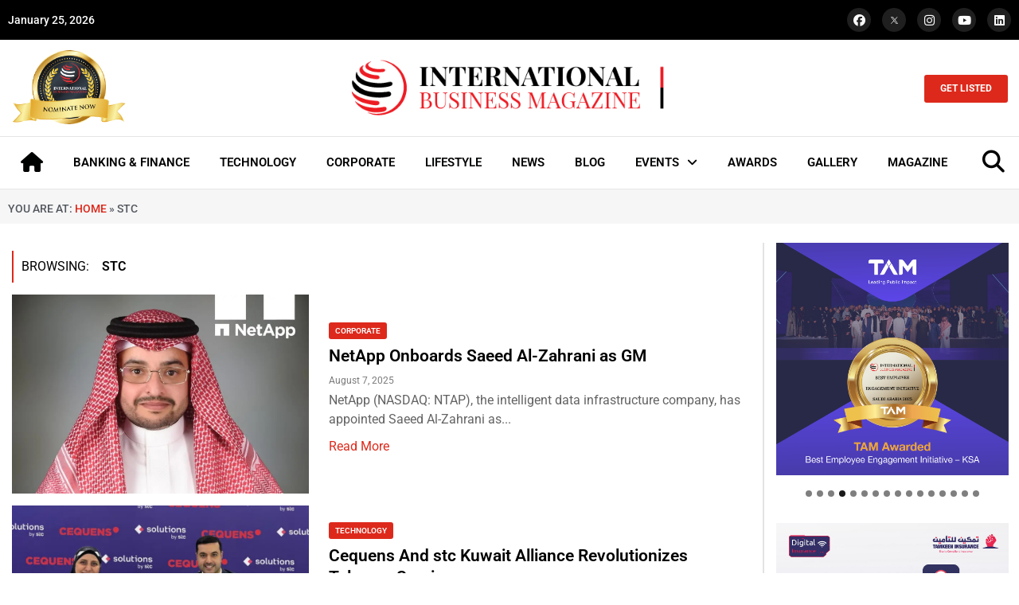

--- FILE ---
content_type: text/html; charset=UTF-8
request_url: https://intlbm.com/tag/stc-2/
body_size: 44860
content:
<!doctype html>
<html lang="en-US">
<head>
	<meta charset="UTF-8">
	<meta name="viewport" content="width=device-width, initial-scale=1">
	<link rel="profile" href="https://gmpg.org/xfn/11">
	<meta name='robots' content='index, follow, max-image-preview:large, max-snippet:-1, max-video-preview:-1' />
	<style>img:is([sizes="auto" i], [sizes^="auto," i]) { contain-intrinsic-size: 3000px 1500px }</style>
	
	<!-- This site is optimized with the Yoast SEO Premium plugin v20.13 (Yoast SEO v26.2) - https://yoast.com/wordpress/plugins/seo/ -->
	<title>stc Archives - INTLBM</title>
	<link rel="canonical" href="https://intlbm.com/tag/stc-2/" />
	<link rel="next" href="https://intlbm.com/tag/stc-2/page/2/" />
	<meta property="og:locale" content="en_US" />
	<meta property="og:type" content="article" />
	<meta property="og:title" content="stc Archives" />
	<meta property="og:url" content="https://intlbm.com/tag/stc-2/" />
	<meta property="og:site_name" content="INTLBM" />
	<meta name="twitter:card" content="summary_large_image" />
	<script type="application/ld+json" class="yoast-schema-graph">{"@context":"https://schema.org","@graph":[{"@type":"CollectionPage","@id":"https://intlbm.com/tag/stc-2/","url":"https://intlbm.com/tag/stc-2/","name":"stc Archives - INTLBM","isPartOf":{"@id":"https://intlbm.com/#website"},"primaryImageOfPage":{"@id":"https://intlbm.com/tag/stc-2/#primaryimage"},"image":{"@id":"https://intlbm.com/tag/stc-2/#primaryimage"},"thumbnailUrl":"https://intlbm.com/wp-content/uploads/2025/08/Saeed-Al-Zahrani-as-General-Manager-for-Saudi-Arabia.-Image-courtesy-NetApp.png","breadcrumb":{"@id":"https://intlbm.com/tag/stc-2/#breadcrumb"},"inLanguage":"en-US"},{"@type":"ImageObject","inLanguage":"en-US","@id":"https://intlbm.com/tag/stc-2/#primaryimage","url":"https://intlbm.com/wp-content/uploads/2025/08/Saeed-Al-Zahrani-as-General-Manager-for-Saudi-Arabia.-Image-courtesy-NetApp.png","contentUrl":"https://intlbm.com/wp-content/uploads/2025/08/Saeed-Al-Zahrani-as-General-Manager-for-Saudi-Arabia.-Image-courtesy-NetApp.png","width":887,"height":444,"caption":"Saeed Al-Zahrani as General Manager for Saudi Arabia. (Image courtesy: NetApp)"},{"@type":"BreadcrumbList","@id":"https://intlbm.com/tag/stc-2/#breadcrumb","itemListElement":[{"@type":"ListItem","position":1,"name":"Home","item":"https://intlbm.com/"},{"@type":"ListItem","position":2,"name":"stc"}]},{"@type":"WebSite","@id":"https://intlbm.com/#website","url":"https://intlbm.com/","name":"INTLBM","description":"Home","publisher":{"@id":"https://intlbm.com/#organization"},"potentialAction":[{"@type":"SearchAction","target":{"@type":"EntryPoint","urlTemplate":"https://intlbm.com/?s={search_term_string}"},"query-input":{"@type":"PropertyValueSpecification","valueRequired":true,"valueName":"search_term_string"}}],"inLanguage":"en-US"},{"@type":"Organization","@id":"https://intlbm.com/#organization","name":"INTLBM","url":"https://intlbm.com/","logo":{"@type":"ImageObject","inLanguage":"en-US","@id":"https://intlbm.com/#/schema/logo/image/","url":"https://intlbm.com/wp-content/uploads/2022/05/logo_light.png","contentUrl":"https://intlbm.com/wp-content/uploads/2022/05/logo_light.png","width":500,"height":92,"caption":"INTLBM"},"image":{"@id":"https://intlbm.com/#/schema/logo/image/"}}]}</script>
	<!-- / Yoast SEO Premium plugin. -->


<link rel="alternate" type="application/rss+xml" title="INTLBM &raquo; Feed" href="https://intlbm.com/feed/" />
<link rel="alternate" type="application/rss+xml" title="INTLBM &raquo; stc Tag Feed" href="https://intlbm.com/tag/stc-2/feed/" />
<script>
window._wpemojiSettings = {"baseUrl":"https:\/\/s.w.org\/images\/core\/emoji\/15.0.3\/72x72\/","ext":".png","svgUrl":"https:\/\/s.w.org\/images\/core\/emoji\/15.0.3\/svg\/","svgExt":".svg","source":{"concatemoji":"https:\/\/intlbm.com\/wp-includes\/js\/wp-emoji-release.min.js?ver=6.7.4"}};
/*! This file is auto-generated */
!function(i,n){var o,s,e;function c(e){try{var t={supportTests:e,timestamp:(new Date).valueOf()};sessionStorage.setItem(o,JSON.stringify(t))}catch(e){}}function p(e,t,n){e.clearRect(0,0,e.canvas.width,e.canvas.height),e.fillText(t,0,0);var t=new Uint32Array(e.getImageData(0,0,e.canvas.width,e.canvas.height).data),r=(e.clearRect(0,0,e.canvas.width,e.canvas.height),e.fillText(n,0,0),new Uint32Array(e.getImageData(0,0,e.canvas.width,e.canvas.height).data));return t.every(function(e,t){return e===r[t]})}function u(e,t,n){switch(t){case"flag":return n(e,"\ud83c\udff3\ufe0f\u200d\u26a7\ufe0f","\ud83c\udff3\ufe0f\u200b\u26a7\ufe0f")?!1:!n(e,"\ud83c\uddfa\ud83c\uddf3","\ud83c\uddfa\u200b\ud83c\uddf3")&&!n(e,"\ud83c\udff4\udb40\udc67\udb40\udc62\udb40\udc65\udb40\udc6e\udb40\udc67\udb40\udc7f","\ud83c\udff4\u200b\udb40\udc67\u200b\udb40\udc62\u200b\udb40\udc65\u200b\udb40\udc6e\u200b\udb40\udc67\u200b\udb40\udc7f");case"emoji":return!n(e,"\ud83d\udc26\u200d\u2b1b","\ud83d\udc26\u200b\u2b1b")}return!1}function f(e,t,n){var r="undefined"!=typeof WorkerGlobalScope&&self instanceof WorkerGlobalScope?new OffscreenCanvas(300,150):i.createElement("canvas"),a=r.getContext("2d",{willReadFrequently:!0}),o=(a.textBaseline="top",a.font="600 32px Arial",{});return e.forEach(function(e){o[e]=t(a,e,n)}),o}function t(e){var t=i.createElement("script");t.src=e,t.defer=!0,i.head.appendChild(t)}"undefined"!=typeof Promise&&(o="wpEmojiSettingsSupports",s=["flag","emoji"],n.supports={everything:!0,everythingExceptFlag:!0},e=new Promise(function(e){i.addEventListener("DOMContentLoaded",e,{once:!0})}),new Promise(function(t){var n=function(){try{var e=JSON.parse(sessionStorage.getItem(o));if("object"==typeof e&&"number"==typeof e.timestamp&&(new Date).valueOf()<e.timestamp+604800&&"object"==typeof e.supportTests)return e.supportTests}catch(e){}return null}();if(!n){if("undefined"!=typeof Worker&&"undefined"!=typeof OffscreenCanvas&&"undefined"!=typeof URL&&URL.createObjectURL&&"undefined"!=typeof Blob)try{var e="postMessage("+f.toString()+"("+[JSON.stringify(s),u.toString(),p.toString()].join(",")+"));",r=new Blob([e],{type:"text/javascript"}),a=new Worker(URL.createObjectURL(r),{name:"wpTestEmojiSupports"});return void(a.onmessage=function(e){c(n=e.data),a.terminate(),t(n)})}catch(e){}c(n=f(s,u,p))}t(n)}).then(function(e){for(var t in e)n.supports[t]=e[t],n.supports.everything=n.supports.everything&&n.supports[t],"flag"!==t&&(n.supports.everythingExceptFlag=n.supports.everythingExceptFlag&&n.supports[t]);n.supports.everythingExceptFlag=n.supports.everythingExceptFlag&&!n.supports.flag,n.DOMReady=!1,n.readyCallback=function(){n.DOMReady=!0}}).then(function(){return e}).then(function(){var e;n.supports.everything||(n.readyCallback(),(e=n.source||{}).concatemoji?t(e.concatemoji):e.wpemoji&&e.twemoji&&(t(e.twemoji),t(e.wpemoji)))}))}((window,document),window._wpemojiSettings);
</script>

<style id='wp-emoji-styles-inline-css'>

	img.wp-smiley, img.emoji {
		display: inline !important;
		border: none !important;
		box-shadow: none !important;
		height: 1em !important;
		width: 1em !important;
		margin: 0 0.07em !important;
		vertical-align: -0.1em !important;
		background: none !important;
		padding: 0 !important;
	}
</style>
<link rel='stylesheet' id='wp-block-library-css' href='https://intlbm.com/wp-includes/css/dist/block-library/style.min.css?ver=6.7.4' media='all' />
<style id='global-styles-inline-css'>
:root{--wp--preset--aspect-ratio--square: 1;--wp--preset--aspect-ratio--4-3: 4/3;--wp--preset--aspect-ratio--3-4: 3/4;--wp--preset--aspect-ratio--3-2: 3/2;--wp--preset--aspect-ratio--2-3: 2/3;--wp--preset--aspect-ratio--16-9: 16/9;--wp--preset--aspect-ratio--9-16: 9/16;--wp--preset--color--black: #000000;--wp--preset--color--cyan-bluish-gray: #abb8c3;--wp--preset--color--white: #ffffff;--wp--preset--color--pale-pink: #f78da7;--wp--preset--color--vivid-red: #cf2e2e;--wp--preset--color--luminous-vivid-orange: #ff6900;--wp--preset--color--luminous-vivid-amber: #fcb900;--wp--preset--color--light-green-cyan: #7bdcb5;--wp--preset--color--vivid-green-cyan: #00d084;--wp--preset--color--pale-cyan-blue: #8ed1fc;--wp--preset--color--vivid-cyan-blue: #0693e3;--wp--preset--color--vivid-purple: #9b51e0;--wp--preset--gradient--vivid-cyan-blue-to-vivid-purple: linear-gradient(135deg,rgba(6,147,227,1) 0%,rgb(155,81,224) 100%);--wp--preset--gradient--light-green-cyan-to-vivid-green-cyan: linear-gradient(135deg,rgb(122,220,180) 0%,rgb(0,208,130) 100%);--wp--preset--gradient--luminous-vivid-amber-to-luminous-vivid-orange: linear-gradient(135deg,rgba(252,185,0,1) 0%,rgba(255,105,0,1) 100%);--wp--preset--gradient--luminous-vivid-orange-to-vivid-red: linear-gradient(135deg,rgba(255,105,0,1) 0%,rgb(207,46,46) 100%);--wp--preset--gradient--very-light-gray-to-cyan-bluish-gray: linear-gradient(135deg,rgb(238,238,238) 0%,rgb(169,184,195) 100%);--wp--preset--gradient--cool-to-warm-spectrum: linear-gradient(135deg,rgb(74,234,220) 0%,rgb(151,120,209) 20%,rgb(207,42,186) 40%,rgb(238,44,130) 60%,rgb(251,105,98) 80%,rgb(254,248,76) 100%);--wp--preset--gradient--blush-light-purple: linear-gradient(135deg,rgb(255,206,236) 0%,rgb(152,150,240) 100%);--wp--preset--gradient--blush-bordeaux: linear-gradient(135deg,rgb(254,205,165) 0%,rgb(254,45,45) 50%,rgb(107,0,62) 100%);--wp--preset--gradient--luminous-dusk: linear-gradient(135deg,rgb(255,203,112) 0%,rgb(199,81,192) 50%,rgb(65,88,208) 100%);--wp--preset--gradient--pale-ocean: linear-gradient(135deg,rgb(255,245,203) 0%,rgb(182,227,212) 50%,rgb(51,167,181) 100%);--wp--preset--gradient--electric-grass: linear-gradient(135deg,rgb(202,248,128) 0%,rgb(113,206,126) 100%);--wp--preset--gradient--midnight: linear-gradient(135deg,rgb(2,3,129) 0%,rgb(40,116,252) 100%);--wp--preset--font-size--small: 13px;--wp--preset--font-size--medium: 20px;--wp--preset--font-size--large: 36px;--wp--preset--font-size--x-large: 42px;--wp--preset--spacing--20: 0.44rem;--wp--preset--spacing--30: 0.67rem;--wp--preset--spacing--40: 1rem;--wp--preset--spacing--50: 1.5rem;--wp--preset--spacing--60: 2.25rem;--wp--preset--spacing--70: 3.38rem;--wp--preset--spacing--80: 5.06rem;--wp--preset--shadow--natural: 6px 6px 9px rgba(0, 0, 0, 0.2);--wp--preset--shadow--deep: 12px 12px 50px rgba(0, 0, 0, 0.4);--wp--preset--shadow--sharp: 6px 6px 0px rgba(0, 0, 0, 0.2);--wp--preset--shadow--outlined: 6px 6px 0px -3px rgba(255, 255, 255, 1), 6px 6px rgba(0, 0, 0, 1);--wp--preset--shadow--crisp: 6px 6px 0px rgba(0, 0, 0, 1);}:root { --wp--style--global--content-size: 800px;--wp--style--global--wide-size: 1200px; }:where(body) { margin: 0; }.wp-site-blocks > .alignleft { float: left; margin-right: 2em; }.wp-site-blocks > .alignright { float: right; margin-left: 2em; }.wp-site-blocks > .aligncenter { justify-content: center; margin-left: auto; margin-right: auto; }:where(.wp-site-blocks) > * { margin-block-start: 24px; margin-block-end: 0; }:where(.wp-site-blocks) > :first-child { margin-block-start: 0; }:where(.wp-site-blocks) > :last-child { margin-block-end: 0; }:root { --wp--style--block-gap: 24px; }:root :where(.is-layout-flow) > :first-child{margin-block-start: 0;}:root :where(.is-layout-flow) > :last-child{margin-block-end: 0;}:root :where(.is-layout-flow) > *{margin-block-start: 24px;margin-block-end: 0;}:root :where(.is-layout-constrained) > :first-child{margin-block-start: 0;}:root :where(.is-layout-constrained) > :last-child{margin-block-end: 0;}:root :where(.is-layout-constrained) > *{margin-block-start: 24px;margin-block-end: 0;}:root :where(.is-layout-flex){gap: 24px;}:root :where(.is-layout-grid){gap: 24px;}.is-layout-flow > .alignleft{float: left;margin-inline-start: 0;margin-inline-end: 2em;}.is-layout-flow > .alignright{float: right;margin-inline-start: 2em;margin-inline-end: 0;}.is-layout-flow > .aligncenter{margin-left: auto !important;margin-right: auto !important;}.is-layout-constrained > .alignleft{float: left;margin-inline-start: 0;margin-inline-end: 2em;}.is-layout-constrained > .alignright{float: right;margin-inline-start: 2em;margin-inline-end: 0;}.is-layout-constrained > .aligncenter{margin-left: auto !important;margin-right: auto !important;}.is-layout-constrained > :where(:not(.alignleft):not(.alignright):not(.alignfull)){max-width: var(--wp--style--global--content-size);margin-left: auto !important;margin-right: auto !important;}.is-layout-constrained > .alignwide{max-width: var(--wp--style--global--wide-size);}body .is-layout-flex{display: flex;}.is-layout-flex{flex-wrap: wrap;align-items: center;}.is-layout-flex > :is(*, div){margin: 0;}body .is-layout-grid{display: grid;}.is-layout-grid > :is(*, div){margin: 0;}body{padding-top: 0px;padding-right: 0px;padding-bottom: 0px;padding-left: 0px;}a:where(:not(.wp-element-button)){text-decoration: underline;}:root :where(.wp-element-button, .wp-block-button__link){background-color: #32373c;border-width: 0;color: #fff;font-family: inherit;font-size: inherit;line-height: inherit;padding: calc(0.667em + 2px) calc(1.333em + 2px);text-decoration: none;}.has-black-color{color: var(--wp--preset--color--black) !important;}.has-cyan-bluish-gray-color{color: var(--wp--preset--color--cyan-bluish-gray) !important;}.has-white-color{color: var(--wp--preset--color--white) !important;}.has-pale-pink-color{color: var(--wp--preset--color--pale-pink) !important;}.has-vivid-red-color{color: var(--wp--preset--color--vivid-red) !important;}.has-luminous-vivid-orange-color{color: var(--wp--preset--color--luminous-vivid-orange) !important;}.has-luminous-vivid-amber-color{color: var(--wp--preset--color--luminous-vivid-amber) !important;}.has-light-green-cyan-color{color: var(--wp--preset--color--light-green-cyan) !important;}.has-vivid-green-cyan-color{color: var(--wp--preset--color--vivid-green-cyan) !important;}.has-pale-cyan-blue-color{color: var(--wp--preset--color--pale-cyan-blue) !important;}.has-vivid-cyan-blue-color{color: var(--wp--preset--color--vivid-cyan-blue) !important;}.has-vivid-purple-color{color: var(--wp--preset--color--vivid-purple) !important;}.has-black-background-color{background-color: var(--wp--preset--color--black) !important;}.has-cyan-bluish-gray-background-color{background-color: var(--wp--preset--color--cyan-bluish-gray) !important;}.has-white-background-color{background-color: var(--wp--preset--color--white) !important;}.has-pale-pink-background-color{background-color: var(--wp--preset--color--pale-pink) !important;}.has-vivid-red-background-color{background-color: var(--wp--preset--color--vivid-red) !important;}.has-luminous-vivid-orange-background-color{background-color: var(--wp--preset--color--luminous-vivid-orange) !important;}.has-luminous-vivid-amber-background-color{background-color: var(--wp--preset--color--luminous-vivid-amber) !important;}.has-light-green-cyan-background-color{background-color: var(--wp--preset--color--light-green-cyan) !important;}.has-vivid-green-cyan-background-color{background-color: var(--wp--preset--color--vivid-green-cyan) !important;}.has-pale-cyan-blue-background-color{background-color: var(--wp--preset--color--pale-cyan-blue) !important;}.has-vivid-cyan-blue-background-color{background-color: var(--wp--preset--color--vivid-cyan-blue) !important;}.has-vivid-purple-background-color{background-color: var(--wp--preset--color--vivid-purple) !important;}.has-black-border-color{border-color: var(--wp--preset--color--black) !important;}.has-cyan-bluish-gray-border-color{border-color: var(--wp--preset--color--cyan-bluish-gray) !important;}.has-white-border-color{border-color: var(--wp--preset--color--white) !important;}.has-pale-pink-border-color{border-color: var(--wp--preset--color--pale-pink) !important;}.has-vivid-red-border-color{border-color: var(--wp--preset--color--vivid-red) !important;}.has-luminous-vivid-orange-border-color{border-color: var(--wp--preset--color--luminous-vivid-orange) !important;}.has-luminous-vivid-amber-border-color{border-color: var(--wp--preset--color--luminous-vivid-amber) !important;}.has-light-green-cyan-border-color{border-color: var(--wp--preset--color--light-green-cyan) !important;}.has-vivid-green-cyan-border-color{border-color: var(--wp--preset--color--vivid-green-cyan) !important;}.has-pale-cyan-blue-border-color{border-color: var(--wp--preset--color--pale-cyan-blue) !important;}.has-vivid-cyan-blue-border-color{border-color: var(--wp--preset--color--vivid-cyan-blue) !important;}.has-vivid-purple-border-color{border-color: var(--wp--preset--color--vivid-purple) !important;}.has-vivid-cyan-blue-to-vivid-purple-gradient-background{background: var(--wp--preset--gradient--vivid-cyan-blue-to-vivid-purple) !important;}.has-light-green-cyan-to-vivid-green-cyan-gradient-background{background: var(--wp--preset--gradient--light-green-cyan-to-vivid-green-cyan) !important;}.has-luminous-vivid-amber-to-luminous-vivid-orange-gradient-background{background: var(--wp--preset--gradient--luminous-vivid-amber-to-luminous-vivid-orange) !important;}.has-luminous-vivid-orange-to-vivid-red-gradient-background{background: var(--wp--preset--gradient--luminous-vivid-orange-to-vivid-red) !important;}.has-very-light-gray-to-cyan-bluish-gray-gradient-background{background: var(--wp--preset--gradient--very-light-gray-to-cyan-bluish-gray) !important;}.has-cool-to-warm-spectrum-gradient-background{background: var(--wp--preset--gradient--cool-to-warm-spectrum) !important;}.has-blush-light-purple-gradient-background{background: var(--wp--preset--gradient--blush-light-purple) !important;}.has-blush-bordeaux-gradient-background{background: var(--wp--preset--gradient--blush-bordeaux) !important;}.has-luminous-dusk-gradient-background{background: var(--wp--preset--gradient--luminous-dusk) !important;}.has-pale-ocean-gradient-background{background: var(--wp--preset--gradient--pale-ocean) !important;}.has-electric-grass-gradient-background{background: var(--wp--preset--gradient--electric-grass) !important;}.has-midnight-gradient-background{background: var(--wp--preset--gradient--midnight) !important;}.has-small-font-size{font-size: var(--wp--preset--font-size--small) !important;}.has-medium-font-size{font-size: var(--wp--preset--font-size--medium) !important;}.has-large-font-size{font-size: var(--wp--preset--font-size--large) !important;}.has-x-large-font-size{font-size: var(--wp--preset--font-size--x-large) !important;}
:root :where(.wp-block-pullquote){font-size: 1.5em;line-height: 1.6;}
</style>
<link rel='stylesheet' id='hello-elementor-css' href='https://intlbm.com/wp-content/themes/hello-elementor/assets/css/reset.css?ver=3.4.4' media='all' />
<link rel='stylesheet' id='hello-elementor-theme-style-css' href='https://intlbm.com/wp-content/themes/hello-elementor/assets/css/theme.css?ver=3.4.4' media='all' />
<link rel='stylesheet' id='hello-elementor-header-footer-css' href='https://intlbm.com/wp-content/themes/hello-elementor/assets/css/header-footer.css?ver=3.4.4' media='all' />
<link rel='stylesheet' id='elementor-frontend-css' href='https://intlbm.com/wp-content/plugins/elementor/assets/css/frontend.min.css?ver=3.32.5' media='all' />
<link rel='stylesheet' id='elementor-post-8-css' href='https://intlbm.com/wp-content/uploads/elementor/css/post-8.css?ver=1769077174' media='all' />
<link rel='stylesheet' id='widget-social-icons-css' href='https://intlbm.com/wp-content/plugins/elementor/assets/css/widget-social-icons.min.css?ver=3.32.5' media='all' />
<link rel='stylesheet' id='e-apple-webkit-css' href='https://intlbm.com/wp-content/plugins/elementor/assets/css/conditionals/apple-webkit.min.css?ver=3.32.5' media='all' />
<link rel='stylesheet' id='widget-image-css' href='https://intlbm.com/wp-content/plugins/elementor/assets/css/widget-image.min.css?ver=3.32.5' media='all' />
<link rel='stylesheet' id='widget-nav-menu-css' href='https://intlbm.com/wp-content/plugins/elementor-pro/assets/css/widget-nav-menu.min.css?ver=3.28.2' media='all' />
<link rel='stylesheet' id='e-sticky-css' href='https://intlbm.com/wp-content/plugins/elementor-pro/assets/css/modules/sticky.min.css?ver=3.28.2' media='all' />
<link rel='stylesheet' id='widget-heading-css' href='https://intlbm.com/wp-content/plugins/elementor/assets/css/widget-heading.min.css?ver=3.32.5' media='all' />
<link rel='stylesheet' id='widget-divider-css' href='https://intlbm.com/wp-content/plugins/elementor/assets/css/widget-divider.min.css?ver=3.32.5' media='all' />
<link rel='stylesheet' id='widget-icon-list-css' href='https://intlbm.com/wp-content/plugins/elementor/assets/css/widget-icon-list.min.css?ver=3.32.5' media='all' />
<link rel='stylesheet' id='widget-breadcrumbs-css' href='https://intlbm.com/wp-content/plugins/elementor-pro/assets/css/widget-breadcrumbs.min.css?ver=3.28.2' media='all' />
<link rel='stylesheet' id='elementor-icons-css' href='https://intlbm.com/wp-content/plugins/elementor/assets/lib/eicons/css/elementor-icons.min.css?ver=5.44.0' media='all' />
<link rel='stylesheet' id='elementor-post-46501-css' href='https://intlbm.com/wp-content/uploads/elementor/css/post-46501.css?ver=1769077174' media='all' />
<link rel='stylesheet' id='elementor-post-46537-css' href='https://intlbm.com/wp-content/uploads/elementor/css/post-46537.css?ver=1769077174' media='all' />
<link rel='stylesheet' id='elementor-post-47394-css' href='https://intlbm.com/wp-content/uploads/elementor/css/post-47394.css?ver=1769077175' media='all' />
<link rel='stylesheet' id='eael-general-css' href='https://intlbm.com/wp-content/plugins/essential-addons-for-elementor-lite/assets/front-end/css/view/general.min.css?ver=6.3.3' media='all' />
<link rel='stylesheet' id='elementor-gf-local-roboto-css' href='https://intlbm.com/wp-content/uploads/elementor/google-fonts/css/roboto.css?ver=1743658334' media='all' />
<link rel='stylesheet' id='elementor-icons-shared-0-css' href='https://intlbm.com/wp-content/plugins/elementor/assets/lib/font-awesome/css/fontawesome.min.css?ver=5.15.3' media='all' />
<link rel='stylesheet' id='elementor-icons-fa-brands-css' href='https://intlbm.com/wp-content/plugins/elementor/assets/lib/font-awesome/css/brands.min.css?ver=5.15.3' media='all' />
<link rel='stylesheet' id='elementor-icons-fa-solid-css' href='https://intlbm.com/wp-content/plugins/elementor/assets/lib/font-awesome/css/solid.min.css?ver=5.15.3' media='all' />
<script src="https://intlbm.com/wp-includes/js/jquery/jquery.min.js?ver=3.7.1" id="jquery-core-js"></script>
<script src="https://intlbm.com/wp-includes/js/jquery/jquery-migrate.min.js?ver=3.4.1" id="jquery-migrate-js"></script>
<link rel="https://api.w.org/" href="https://intlbm.com/wp-json/" /><link rel="alternate" title="JSON" type="application/json" href="https://intlbm.com/wp-json/wp/v2/tags/12078" /><link rel="EditURI" type="application/rsd+xml" title="RSD" href="https://intlbm.com/xmlrpc.php?rsd" />
<meta name="generator" content="WordPress 6.7.4" />
<meta name="generator" content="Elementor 3.32.5; features: additional_custom_breakpoints; settings: css_print_method-external, google_font-enabled, font_display-auto">
			<style>
				.e-con.e-parent:nth-of-type(n+4):not(.e-lazyloaded):not(.e-no-lazyload),
				.e-con.e-parent:nth-of-type(n+4):not(.e-lazyloaded):not(.e-no-lazyload) * {
					background-image: none !important;
				}
				@media screen and (max-height: 1024px) {
					.e-con.e-parent:nth-of-type(n+3):not(.e-lazyloaded):not(.e-no-lazyload),
					.e-con.e-parent:nth-of-type(n+3):not(.e-lazyloaded):not(.e-no-lazyload) * {
						background-image: none !important;
					}
				}
				@media screen and (max-height: 640px) {
					.e-con.e-parent:nth-of-type(n+2):not(.e-lazyloaded):not(.e-no-lazyload),
					.e-con.e-parent:nth-of-type(n+2):not(.e-lazyloaded):not(.e-no-lazyload) * {
						background-image: none !important;
					}
				}
			</style>
			<link rel="icon" href="https://intlbm.com/wp-content/uploads/2021/12/cropped-favicon-32x32.png" sizes="32x32" />
<link rel="icon" href="https://intlbm.com/wp-content/uploads/2021/12/cropped-favicon-192x192.png" sizes="192x192" />
<link rel="apple-touch-icon" href="https://intlbm.com/wp-content/uploads/2021/12/cropped-favicon-180x180.png" />
<meta name="msapplication-TileImage" content="https://intlbm.com/wp-content/uploads/2021/12/cropped-favicon-270x270.png" />
</head>
<body class="archive tag tag-stc-2 tag-12078 wp-custom-logo wp-embed-responsive metaslider-plugin hello-elementor-default elementor-page-47394 elementor-default elementor-template-full-width elementor-kit-8">


<a class="skip-link screen-reader-text" href="#content">Skip to content</a>

		<div data-elementor-type="header" data-elementor-id="46501" class="elementor elementor-46501 elementor-location-header" data-elementor-post-type="elementor_library">
					<section class="elementor-section elementor-top-section elementor-element elementor-element-aa7a543 elementor-section-boxed elementor-section-height-default elementor-section-height-default" data-id="aa7a543" data-element_type="section" data-settings="{&quot;background_background&quot;:&quot;classic&quot;}">
						<div class="elementor-container elementor-column-gap-default">
					<div class="elementor-column elementor-col-50 elementor-top-column elementor-element elementor-element-4bb929e" data-id="4bb929e" data-element_type="column">
			<div class="elementor-widget-wrap elementor-element-populated">
						<div class="elementor-element elementor-element-b542f40 elementor-widget elementor-widget-shortcode" data-id="b542f40" data-element_type="widget" data-widget_type="shortcode.default">
				<div class="elementor-widget-container">
							<div class="elementor-shortcode">January 25, 2026</div>
						</div>
				</div>
					</div>
		</div>
				<div class="elementor-column elementor-col-50 elementor-top-column elementor-element elementor-element-c6849b2" data-id="c6849b2" data-element_type="column">
			<div class="elementor-widget-wrap elementor-element-populated">
						<div class="elementor-element elementor-element-7409da9 elementor-shape-circle e-grid-align-right elementor-grid-0 elementor-widget elementor-widget-social-icons" data-id="7409da9" data-element_type="widget" data-widget_type="social-icons.default">
				<div class="elementor-widget-container">
							<div class="elementor-social-icons-wrapper elementor-grid" role="list">
							<span class="elementor-grid-item" role="listitem">
					<a class="elementor-icon elementor-social-icon elementor-social-icon-facebook elementor-repeater-item-99767bd" href="https://www.facebook.com/intlbm/" target="_blank">
						<span class="elementor-screen-only">Facebook</span>
						<i aria-hidden="true" class="fab fa-facebook"></i>					</a>
				</span>
							<span class="elementor-grid-item" role="listitem">
					<a class="elementor-icon elementor-social-icon elementor-social-icon- elementor-repeater-item-4fa9d54" href="https://twitter.com/ibmag_magazine" target="_blank">
						<span class="elementor-screen-only"></span>
						<svg xmlns="http://www.w3.org/2000/svg" viewBox="0 0 1668.56 1221.19" id="twitter-x"><path d="M283.94,167.31l386.39,516.64L281.5,1104h87.51l340.42-367.76L984.48,1104h297.8L874.15,558.3l361.92-390.99  h-87.51l-313.51,338.7l-253.31-338.7H283.94z M412.63,231.77h136.81l604.13,807.76h-136.81L412.63,231.77z" transform="translate(52.39 -25.059)"></path></svg>					</a>
				</span>
							<span class="elementor-grid-item" role="listitem">
					<a class="elementor-icon elementor-social-icon elementor-social-icon-instagram elementor-repeater-item-d16acb4" href="https://www.instagram.com/intlbm/" target="_blank">
						<span class="elementor-screen-only">Instagram</span>
						<i aria-hidden="true" class="fab fa-instagram"></i>					</a>
				</span>
							<span class="elementor-grid-item" role="listitem">
					<a class="elementor-icon elementor-social-icon elementor-social-icon-youtube elementor-repeater-item-4648cd2" href="https://www.youtube.com/channel/UCBuWqfOHSYLee08RzZI1sKA?view_as=subscriber" target="_blank">
						<span class="elementor-screen-only">Youtube</span>
						<i aria-hidden="true" class="fab fa-youtube"></i>					</a>
				</span>
							<span class="elementor-grid-item" role="listitem">
					<a class="elementor-icon elementor-social-icon elementor-social-icon-linkedin elementor-repeater-item-b968a1b" href="https://www.linkedin.com/company/international-business-magazine/" target="_blank">
						<span class="elementor-screen-only">Linkedin</span>
						<i aria-hidden="true" class="fab fa-linkedin"></i>					</a>
				</span>
					</div>
						</div>
				</div>
					</div>
		</div>
					</div>
		</section>
				<section class="elementor-section elementor-top-section elementor-element elementor-element-9ea5112 elementor-hidden-tablet elementor-hidden-mobile elementor-section-boxed elementor-section-height-default elementor-section-height-default" data-id="9ea5112" data-element_type="section">
						<div class="elementor-container elementor-column-gap-default">
					<div class="elementor-column elementor-col-33 elementor-top-column elementor-element elementor-element-b495d08" data-id="b495d08" data-element_type="column">
			<div class="elementor-widget-wrap elementor-element-populated">
						<div class="elementor-element elementor-element-9820dec elementor-widget elementor-widget-image" data-id="9820dec" data-element_type="widget" data-widget_type="image.default">
				<div class="elementor-widget-container">
																<a href="https://intlbm.com/nomination/">
							<img loading="lazy" width="479" height="322" src="https://intlbm.com/wp-content/uploads/2022/01/nominatenow-e1708066231932.png" class="attachment-full size-full wp-image-14946" alt="" srcset="https://intlbm.com/wp-content/uploads/2022/01/nominatenow-e1708066231932.png 479w, https://intlbm.com/wp-content/uploads/2022/01/nominatenow-e1708066231932-300x202.png 300w" sizes="(max-width: 479px) 100vw, 479px" />								</a>
															</div>
				</div>
					</div>
		</div>
				<div class="elementor-column elementor-col-33 elementor-top-column elementor-element elementor-element-3d9dd3b" data-id="3d9dd3b" data-element_type="column">
			<div class="elementor-widget-wrap elementor-element-populated">
						<div class="elementor-element elementor-element-e5ba2e2 elementor-widget elementor-widget-theme-site-logo elementor-widget-image" data-id="e5ba2e2" data-element_type="widget" data-widget_type="theme-site-logo.default">
				<div class="elementor-widget-container">
											<a href="https://intlbm.com">
			<img loading="lazy" width="500" height="92" src="https://intlbm.com/wp-content/uploads/2022/05/logo_light.png" class="attachment-full size-full wp-image-18586" alt="" srcset="https://intlbm.com/wp-content/uploads/2022/05/logo_light.png 500w, https://intlbm.com/wp-content/uploads/2022/05/logo_light-300x55.png 300w, https://intlbm.com/wp-content/uploads/2022/05/logo_light-150x28.png 150w, https://intlbm.com/wp-content/uploads/2022/05/logo_light-450x83.png 450w" sizes="(max-width: 500px) 100vw, 500px" />				</a>
											</div>
				</div>
					</div>
		</div>
				<div class="elementor-column elementor-col-33 elementor-top-column elementor-element elementor-element-27a0b7e" data-id="27a0b7e" data-element_type="column">
			<div class="elementor-widget-wrap elementor-element-populated">
						<div class="elementor-element elementor-element-64e5004 elementor-align-right elementor-widget elementor-widget-button" data-id="64e5004" data-element_type="widget" data-widget_type="button.default">
				<div class="elementor-widget-container">
									<div class="elementor-button-wrapper">
					<a class="elementor-button elementor-button-link elementor-size-sm" href="https://intlbm.com/get-listed/">
						<span class="elementor-button-content-wrapper">
									<span class="elementor-button-text">GET LISTED</span>
					</span>
					</a>
				</div>
								</div>
				</div>
					</div>
		</div>
					</div>
		</section>
				<section class="elementor-section elementor-top-section elementor-element elementor-element-43a7c80 elementor-hidden-tablet elementor-hidden-mobile elementor-section-boxed elementor-section-height-default elementor-section-height-default" data-id="43a7c80" data-element_type="section" data-settings="{&quot;background_background&quot;:&quot;classic&quot;,&quot;sticky&quot;:&quot;top&quot;,&quot;sticky_on&quot;:[&quot;desktop&quot;,&quot;tablet&quot;,&quot;mobile&quot;],&quot;sticky_offset&quot;:0,&quot;sticky_effects_offset&quot;:0,&quot;sticky_anchor_link_offset&quot;:0}">
						<div class="elementor-container elementor-column-gap-default">
					<div class="elementor-column elementor-col-50 elementor-top-column elementor-element elementor-element-cc7f225" data-id="cc7f225" data-element_type="column">
			<div class="elementor-widget-wrap elementor-element-populated">
						<div class="elementor-element elementor-element-50cb02e elementor-nav-menu__align-justify elementor-nav-menu--stretch elementor-nav-menu--dropdown-tablet elementor-nav-menu__text-align-aside elementor-nav-menu--toggle elementor-nav-menu--burger elementor-widget elementor-widget-nav-menu" data-id="50cb02e" data-element_type="widget" data-settings="{&quot;full_width&quot;:&quot;stretch&quot;,&quot;submenu_icon&quot;:{&quot;value&quot;:&quot;&lt;i class=\&quot;fas fa-angle-down\&quot;&gt;&lt;\/i&gt;&quot;,&quot;library&quot;:&quot;fa-solid&quot;},&quot;layout&quot;:&quot;horizontal&quot;,&quot;toggle&quot;:&quot;burger&quot;}" data-widget_type="nav-menu.default">
				<div class="elementor-widget-container">
								<nav aria-label="Menu" class="elementor-nav-menu--main elementor-nav-menu__container elementor-nav-menu--layout-horizontal e--pointer-none">
				<ul id="menu-1-50cb02e" class="elementor-nav-menu"><li class="menu-item menu-item-type-custom menu-item-object-custom menu-item-967"><a href="/" class="elementor-item"><i class="fa fa-home icon" style="font-size:25px;"></i></a></li>
<li class="menu-item menu-item-type-taxonomy menu-item-object-category menu-item-13369"><a href="https://intlbm.com/category/banking-and-finance/" class="elementor-item">BANKING &#038; FINANCE</a></li>
<li class="menu-item menu-item-type-taxonomy menu-item-object-category menu-item-13363"><a href="https://intlbm.com/category/technology/" class="elementor-item">TECHNOLOGY</a></li>
<li class="menu-item menu-item-type-taxonomy menu-item-object-category menu-item-13360"><a href="https://intlbm.com/category/corporate/" class="elementor-item">CORPORATE</a></li>
<li class="menu-item menu-item-type-taxonomy menu-item-object-category menu-item-13381"><a href="https://intlbm.com/category/lifestyle/" class="elementor-item">LIFESTYLE</a></li>
<li class="menu-item menu-item-type-post_type menu-item-object-page menu-item-15083"><a href="https://intlbm.com/news/" class="elementor-item">NEWS</a></li>
<li class="menu-item menu-item-type-taxonomy menu-item-object-category menu-item-14943"><a href="https://intlbm.com/category/blog/" class="elementor-item">BLOG</a></li>
<li class="menu-item menu-item-type-taxonomy menu-item-object-category menu-item-has-children menu-item-14940"><a href="https://intlbm.com/category/events/" class="elementor-item">EVENTS</a>
<ul class="sub-menu elementor-nav-menu--dropdown">
	<li class="menu-item menu-item-type-post_type menu-item-object-page menu-item-64784"><a href="https://intlbm.com/events-2026/" class="elementor-sub-item">Events 2026</a></li>
</ul>
</li>
<li class="menu-item menu-item-type-custom menu-item-object-custom menu-item-13961"><a href="/awards#awards" class="elementor-item elementor-item-anchor">AWARDS</a></li>
<li class="menu-item menu-item-type-post_type menu-item-object-page menu-item-45867"><a href="https://intlbm.com/gallery/" class="elementor-item">GALLERY</a></li>
<li class="menu-item menu-item-type-post_type menu-item-object-page menu-item-47101"><a href="https://intlbm.com/magazine/" class="elementor-item">MAGAZINE</a></li>
</ul>			</nav>
					<div class="elementor-menu-toggle" role="button" tabindex="0" aria-label="Menu Toggle" aria-expanded="false">
			<i aria-hidden="true" role="presentation" class="elementor-menu-toggle__icon--open eicon-menu-bar"></i><i aria-hidden="true" role="presentation" class="elementor-menu-toggle__icon--close eicon-close"></i>		</div>
					<nav class="elementor-nav-menu--dropdown elementor-nav-menu__container" aria-hidden="true">
				<ul id="menu-2-50cb02e" class="elementor-nav-menu"><li class="menu-item menu-item-type-custom menu-item-object-custom menu-item-967"><a href="/" class="elementor-item" tabindex="-1"><i class="fa fa-home icon" style="font-size:25px;"></i></a></li>
<li class="menu-item menu-item-type-taxonomy menu-item-object-category menu-item-13369"><a href="https://intlbm.com/category/banking-and-finance/" class="elementor-item" tabindex="-1">BANKING &#038; FINANCE</a></li>
<li class="menu-item menu-item-type-taxonomy menu-item-object-category menu-item-13363"><a href="https://intlbm.com/category/technology/" class="elementor-item" tabindex="-1">TECHNOLOGY</a></li>
<li class="menu-item menu-item-type-taxonomy menu-item-object-category menu-item-13360"><a href="https://intlbm.com/category/corporate/" class="elementor-item" tabindex="-1">CORPORATE</a></li>
<li class="menu-item menu-item-type-taxonomy menu-item-object-category menu-item-13381"><a href="https://intlbm.com/category/lifestyle/" class="elementor-item" tabindex="-1">LIFESTYLE</a></li>
<li class="menu-item menu-item-type-post_type menu-item-object-page menu-item-15083"><a href="https://intlbm.com/news/" class="elementor-item" tabindex="-1">NEWS</a></li>
<li class="menu-item menu-item-type-taxonomy menu-item-object-category menu-item-14943"><a href="https://intlbm.com/category/blog/" class="elementor-item" tabindex="-1">BLOG</a></li>
<li class="menu-item menu-item-type-taxonomy menu-item-object-category menu-item-has-children menu-item-14940"><a href="https://intlbm.com/category/events/" class="elementor-item" tabindex="-1">EVENTS</a>
<ul class="sub-menu elementor-nav-menu--dropdown">
	<li class="menu-item menu-item-type-post_type menu-item-object-page menu-item-64784"><a href="https://intlbm.com/events-2026/" class="elementor-sub-item" tabindex="-1">Events 2026</a></li>
</ul>
</li>
<li class="menu-item menu-item-type-custom menu-item-object-custom menu-item-13961"><a href="/awards#awards" class="elementor-item elementor-item-anchor" tabindex="-1">AWARDS</a></li>
<li class="menu-item menu-item-type-post_type menu-item-object-page menu-item-45867"><a href="https://intlbm.com/gallery/" class="elementor-item" tabindex="-1">GALLERY</a></li>
<li class="menu-item menu-item-type-post_type menu-item-object-page menu-item-47101"><a href="https://intlbm.com/magazine/" class="elementor-item" tabindex="-1">MAGAZINE</a></li>
</ul>			</nav>
						</div>
				</div>
					</div>
		</div>
				<div class="elementor-column elementor-col-50 elementor-top-column elementor-element elementor-element-754fd3b" data-id="754fd3b" data-element_type="column">
			<div class="elementor-widget-wrap elementor-element-populated">
						<div class="elementor-element elementor-element-5adb894 elementor-view-default elementor-widget elementor-widget-icon" data-id="5adb894" data-element_type="widget" data-widget_type="icon.default">
				<div class="elementor-widget-container">
							<div class="elementor-icon-wrapper">
			<a class="elementor-icon" href="#elementor-action%3Aaction%3Dpopup%3Aopen%26settings%3DeyJpZCI6IjQ3NDE4IiwidG9nZ2xlIjpmYWxzZX0%3D">
			<i aria-hidden="true" class="fas fa-search"></i>			</a>
		</div>
						</div>
				</div>
					</div>
		</div>
					</div>
		</section>
				<section class="elementor-section elementor-top-section elementor-element elementor-element-29a6e04 elementor-hidden-desktop elementor-section-boxed elementor-section-height-default elementor-section-height-default" data-id="29a6e04" data-element_type="section" data-settings="{&quot;background_background&quot;:&quot;classic&quot;,&quot;sticky&quot;:&quot;top&quot;,&quot;sticky_on&quot;:[&quot;desktop&quot;,&quot;tablet&quot;,&quot;mobile&quot;],&quot;sticky_offset&quot;:0,&quot;sticky_effects_offset&quot;:0,&quot;sticky_anchor_link_offset&quot;:0}">
						<div class="elementor-container elementor-column-gap-default">
					<div class="elementor-column elementor-col-33 elementor-top-column elementor-element elementor-element-59d7173" data-id="59d7173" data-element_type="column">
			<div class="elementor-widget-wrap elementor-element-populated">
						<div class="elementor-element elementor-element-fb938f3 elementor-widget elementor-widget-ucaddon_ue_side_menu" data-id="fb938f3" data-element_type="widget" data-widget_type="ucaddon_ue_side_menu.default">
				<div class="elementor-widget-container">
					
<!-- start Side Menu -->
		<link id='font-awesome-css' href='https://intlbm.com/wp-content/plugins/unlimited-elements-for-elementor-premium/assets_libraries/font-awesome6/fontawesome-all.min.css' type='text/css' rel='stylesheet' >
		<link id='font-awesome-4-shim-css' href='https://intlbm.com/wp-content/plugins/unlimited-elements-for-elementor-premium/assets_libraries/font-awesome6/fontawesome-v4-shims.min.css' type='text/css' rel='stylesheet' >

<style>/* widget: Side Menu */

#uc_ue_side_menu_elementor_fb938f3 *
{
  box-sizing:border-box;
  -webkit-box-sizing: border-box;
  -moz-box-sizing: border-box;
}

body.uc-menu-push{
  	transition: padding-left 1s, padding-right 1s;
}

.swiper-container{
  transition: transform 1s;
}

  body.menu-opened{
      overflow: hidden;
  }

#uc_ue_side_menu_elementor_fb938f3 .uc-side-menu-wrapper
{
  position:relative;
}

#uc_ue_side_menu_elementor_fb938f3 .uc-menu-button-wrapper{
	position: relative;
}


#uc_ue_side_menu_elementor_fb938f3 .menu-right-open {
	width: 300px;
	top: 0;
	right: 0;
	margin-right: 0px;
	margin-left: 0px;
	transition: 1s;
	z-index: 999999;
	position: fixed;
}

#uc_ue_side_menu_elementor_fb938f3 .menu-right-close {
	width: 300px;
	top: 0;
	right: 0;
	margin-right: -300px;
	transition: 1s;
	z-index: 1;
	height: 100%;
	position: fixed;
}

#uc_ue_side_menu_elementor_fb938f3 .menu-left-open {
	width: 300px;
	top: 0;
	left: 0;
	margin-right: 0px;
	margin-left: 0px;
	transition: 1s;
	z-index: 999999;
	height: 100%;
	position: fixed;
}

#uc_ue_side_menu_elementor_fb938f3 .menu-left-close {
	width: 300px;
	top: 0;
	left: 0;
	margin-left: -300px;
	transition: 1s;
	z-index: 1;
	height: 100%;
	position: fixed;
}
	
#uc_ue_side_menu_elementor_fb938f3 .uc-menu-item-pointer {
    display: inline-block;
    margin:0px 15px;
    vertical-align: middle;
}






#uc_ue_side_menu_elementor_fb938f3 .uc-side-menu-items
{
  position:relative;
  height:100vh;
  overflow-x: hidden;
  transition:1s;
}

#uc_ue_side_menu_elementor_fb938f3 .open_side_menu
{
  cursor:pointer;
  align-items:center;
  justify-content:center;
  transition: 0.4s ease;
  position: relative;
  line-height:1em;
      	display: flex;
  }

#uc_ue_side_menu_elementor_fb938f3 .open_side_menu svg
{
  height:1em;
  width:1em;
}

#uc_ue_side_menu_elementor_fb938f3 .open_side_menu_toggle
{
  position: relative;
  -webkit-box-flex: 0;
  flex: none;
  width: 100%;
  height: 2px;
  display: flex;
  align-items: center;
  justify-content: center;
  transition: all 0.4s ease;
}
#uc_ue_side_menu_elementor_fb938f3 .open_side_menu_toggle:before,
#uc_ue_side_menu_elementor_fb938f3 .open_side_menu_toggle:after {
  content: '';
  position: absolute;
  z-index: 1;
  top: -10px;
  left: 0;
  width: 100%;
  height: 2px;
  background: inherit;
}
	
#uc_ue_side_menu_elementor_fb938f3 .open_side_menu_toggle:after {
  top: 10px;
}

	

#uc_ue_side_menu_elementor_fb938f3 .open_side_menu.uc-close-action .open_side_menu_toggle
{
  -webkit-transform: rotate(90deg);
  transform: rotate(135deg);
}
#uc_ue_side_menu_elementor_fb938f3 .open_side_menu.uc-close-action .open_side_menu_toggle:before,
#uc_ue_side_menu_elementor_fb938f3 .open_side_menu.uc-close-action .open_side_menu_toggle:after
{
  top: 0;
  -webkit-transform: rotate(90deg);
  transform: rotate(90deg);
}
#uc_ue_side_menu_elementor_fb938f3 .open_side_menu.uc-close-action .open_side_menu_toggle:after
{
 opacity: 0;
}
#uc_ue_side_menu_elementor_fb938f3 .open_side_menu.uc-close-action:hover .open_side_menu_toggle
{
  -webkit-transform: rotate(225deg);
  transform: rotate(225deg);
}


#uc_ue_side_menu_elementor_fb938f3 .uc-side-menu-title
{
  text-align:left;
}

.menu-left-open .uc-close-side-menu, .menu-right-open .uc-close-side-menu
{
  display:flex;
  opacity:1;
}

.menu-left-close .uc-close-side-menu, .menu-right-close .uc-close-side-menu
{
  display:none;
}

.uc-close-side-menu
{
  line-height:1em;
}

.uc-close-side-menu svg
{
  height:1em;
  width:1em;
}

#uc_ue_side_menu_elementor_fb938f3 .menu-left-open .ue_side_menu_overlay, #uc_ue_side_menu_elementor_fb938f3 .menu-right-open .ue_side_menu_overlay
{
  display:block;
  opacity:1;
  transition:1s;
}

#uc_ue_side_menu_elementor_fb938f3 .menu-left-close .ue_side_menu_overlay, #uc_ue_side_menu_elementor_fb938f3 .menu-right-close .ue_side_menu_overlay
{
  display:none;
  opacity:0;
  transition:1s;
}

#uc_ue_side_menu_elementor_fb938f3 .uc-close-side-menu
{
  position:absolute;
  right:0px;
  cursor:pointer;
  justify-content:center;
  align-items:center;
  z-index:1;
}


#uc_ue_side_menu_elementor_fb938f3 .uc-side-menu-items ul
{
  padding:0px;
  margin-left:0px;
  margin-right: 0;
  margin-bottom: 0;
  list-style:none;
}

#uc_ue_side_menu_elementor_fb938f3 .uc-side-menu-items ul a
{
  display:flex;
  align-items: center;
  justify-content: start;
  text-decoration:none;
  position:relative;
}


#uc_ue_side_menu_elementor_fb938f3 .sub-menu {
    overflow: hidden;
    list-style: none;
    height: auto;
    transition: 0.5s;
  	
}

#uc_ue_side_menu_elementor_fb938f3 .side-menu-search-holder
{
  display:flex;
  overflow:hidden;
}

#uc_ue_side_menu_elementor_fb938f3 .side-menu-search-holder input
{
  border:none;
  border-radius:0px;
  flex:1;
  min-width: 0;
  
}
#uc_ue_side_menu_elementor_fb938f3 .side-menu-search-holder button
{
  border:none;
  display:flex;
  cursor:pointer;
  align-items:center;
  justify-content:center;
  border-radius:0px;
  flex-grow: 0;
  flex-shrink: 0;
}

#uc_ue_side_menu_elementor_fb938f3 .side-menu-buttons
{
  display:flex;
}

#uc_ue_side_menu_elementor_fb938f3 .side-menu-button
{
  flex:1;
  text-decoration:none;
}

.side-menu-button
{
  font-size:12px;
}


#uc_ue_side_menu_elementor_fb938f3  .ue_side_menu_overlay
{
  position:fixed;
  top:0;
  bottom:0;
  left:0;
  right:0;
  transition:1s;
  opacity:0;
}



	

  








/* On screens that are 768px */
@media screen and (max-width: 768px) {
  
  #uc_ue_side_menu_elementor_fb938f3 .menu-right-open {
      width: 300px;
  }

  #uc_ue_side_menu_elementor_fb938f3 .menu-right-close {
      width: 300px;
      margin-right: -300px;

  }

  #uc_ue_side_menu_elementor_fb938f3 .menu-left-open {
      width: 300px;	
  }

  #uc_ue_side_menu_elementor_fb938f3 .menu-left-close {
      width: 300px;
      margin-left: -300px;
  }
}

/* On screens that are 420px */
@media screen and (max-width: 420px) {
  
  #uc_ue_side_menu_elementor_fb938f3 .menu-right-open {
      width: ;
  }

  #uc_ue_side_menu_elementor_fb938f3 .menu-right-close {
      width: ;
      margin-right: -;

  }

  #uc_ue_side_menu_elementor_fb938f3 .menu-left-open {
      width: ;

  }

  #uc_ue_side_menu_elementor_fb938f3 .menu-left-close {
      width: ;
      margin-left: -;
  }
  
}

</style>

<div id="uc_ue_side_menu_elementor_fb938f3" class="uc-side-menu-main-wrapper" data-closeonbody="false" data-push="false" data-push-mobile="false" data-expand="false" data-first-expand="false" data-clickable="false" data-closeothers="false" data-push-method="padding">
     
      <div class="uc-menu-button-wrapper" style="display:flex; justify-content:flex-start;">
          
               <div class="open_side_menu">
                                    <i class='fas fa-bars'></i>
                         	   </div>
          
      </div>
  
  	    
      <div class="uc-side-menu-wrapper menu-left-close" data-name="" data-openonload="false" style="display: none;">
        			                        <div class="ue_side_menu_overlay"></div>
        		            
                        <div class="uc-close-side-menu"><i class='fas fa-times'></i></div>
                    
          <div class="side-menu-holder">
              <div class="uc-side-menu-items">
                 
                
                  <div class="uc-header">
                      
                                            
                  </div>
                
                <div class="ue_logo"><img loading="lazy" src="https://intlbm.com/wp-content/uploads/2022/05/logo_light.png"  src="https://intlbm.com/wp-content/uploads/2022/05/logo_light.png" alt="logo_light" width="500" height="92"></div>                
                                  
                                    
                  <div></div>
                                    
                   <ul id="menu-mobile-main" class="uc-list-menu"><li id="menu-item-47548" class="menu-item menu-item-type-post_type menu-item-object-page menu-item-home menu-item-47548"><a href="https://intlbm.com/">Home</a></li>
<li id="menu-item-15739" class="menu-item menu-item-type-taxonomy menu-item-object-category menu-item-15739"><a href="https://intlbm.com/category/banking-and-finance/">Banking and Finance</a></li>
<li id="menu-item-15740" class="menu-item menu-item-type-taxonomy menu-item-object-category menu-item-15740"><a href="https://intlbm.com/category/corporate/">Corporate</a></li>
<li id="menu-item-15741" class="menu-item menu-item-type-taxonomy menu-item-object-category menu-item-15741"><a href="https://intlbm.com/category/news/">News</a></li>
<li id="menu-item-15742" class="menu-item menu-item-type-taxonomy menu-item-object-category menu-item-15742"><a href="https://intlbm.com/category/technology/">Technology</a></li>
<li id="menu-item-15743" class="menu-item menu-item-type-taxonomy menu-item-object-category menu-item-15743"><a href="https://intlbm.com/category/blog/">Blog</a></li>
<li id="menu-item-15744" class="menu-item menu-item-type-taxonomy menu-item-object-category menu-item-15744"><a href="https://intlbm.com/category/lifestyle/">Lifestyle</a></li>
<li id="menu-item-15747" class="menu-item menu-item-type-taxonomy menu-item-object-category menu-item-has-children menu-item-15747"><a href="https://intlbm.com/category/events/">Events</a>
<ul class="sub-menu">
	<li id="menu-item-64783" class="menu-item menu-item-type-post_type menu-item-object-page menu-item-64783"><a href="https://intlbm.com/events-2026/">Events 2026</a></li>
</ul>
</li>
<li id="menu-item-15750" class="menu-item menu-item-type-post_type menu-item-object-page menu-item-15750"><a href="https://intlbm.com/awards/">Awards</a></li>
<li id="menu-item-45868" class="menu-item menu-item-type-post_type menu-item-object-page menu-item-45868"><a href="https://intlbm.com/gallery/">Gallery</a></li>
<li id="menu-item-15758" class="menu-item menu-item-type-post_type menu-item-object-page menu-item-15758"><a href="https://intlbm.com/nomination/">Nomination</a></li>
<li id="menu-item-51304" class="menu-item menu-item-type-post_type menu-item-object-page menu-item-51304"><a href="https://intlbm.com/magazine/">Magazine</a></li>
<li id="menu-item-15754" class="menu-item menu-item-type-post_type menu-item-object-page menu-item-15754"><a href="https://intlbm.com/get-listed/">Get Listed</a></li>
<li id="menu-item-15751" class="menu-item menu-item-type-post_type menu-item-object-page menu-item-15751"><a href="https://intlbm.com/about-us/">About us</a></li>
<li id="menu-item-15753" class="menu-item menu-item-type-post_type menu-item-object-page menu-item-15753"><a href="https://intlbm.com/get-in-touch/">Get In Touch</a></li>
<li id="menu-item-15752" class="menu-item menu-item-type-post_type menu-item-object-page menu-item-15752"><a href="https://intlbm.com/sitemap/">Sitemap</a></li>
</ul>                 
                   <div></div>
                
                  		
                
              </div>
          </div>
      </div>
  
</div>
<!-- end Side Menu -->				</div>
				</div>
					</div>
		</div>
				<div class="elementor-column elementor-col-33 elementor-top-column elementor-element elementor-element-bc85913" data-id="bc85913" data-element_type="column">
			<div class="elementor-widget-wrap elementor-element-populated">
						<div class="elementor-element elementor-element-1772daa elementor-widget elementor-widget-theme-site-logo elementor-widget-image" data-id="1772daa" data-element_type="widget" data-widget_type="theme-site-logo.default">
				<div class="elementor-widget-container">
											<a href="https://intlbm.com">
			<img loading="lazy" width="500" height="92" src="https://intlbm.com/wp-content/uploads/2022/05/logo_light.png" class="attachment-full size-full wp-image-18586" alt="" srcset="https://intlbm.com/wp-content/uploads/2022/05/logo_light.png 500w, https://intlbm.com/wp-content/uploads/2022/05/logo_light-300x55.png 300w, https://intlbm.com/wp-content/uploads/2022/05/logo_light-150x28.png 150w, https://intlbm.com/wp-content/uploads/2022/05/logo_light-450x83.png 450w" sizes="(max-width: 500px) 100vw, 500px" />				</a>
											</div>
				</div>
					</div>
		</div>
				<div class="elementor-column elementor-col-33 elementor-top-column elementor-element elementor-element-c1ee91f" data-id="c1ee91f" data-element_type="column">
			<div class="elementor-widget-wrap elementor-element-populated">
						<div class="elementor-element elementor-element-75541bd elementor-view-default elementor-widget elementor-widget-icon" data-id="75541bd" data-element_type="widget" data-widget_type="icon.default">
				<div class="elementor-widget-container">
							<div class="elementor-icon-wrapper">
			<a class="elementor-icon" href="#elementor-action%3Aaction%3Dpopup%3Aopen%26settings%3DeyJpZCI6IjQ3NDE4IiwidG9nZ2xlIjpmYWxzZX0%3D">
			<i aria-hidden="true" class="fas fa-search"></i>			</a>
		</div>
						</div>
				</div>
					</div>
		</div>
					</div>
		</section>
				</div>
				<div data-elementor-type="archive" data-elementor-id="47394" class="elementor elementor-47394 elementor-location-archive" data-elementor-post-type="elementor_library">
					<section class="elementor-section elementor-top-section elementor-element elementor-element-244e33f elementor-section-boxed elementor-section-height-default elementor-section-height-default" data-id="244e33f" data-element_type="section" data-settings="{&quot;background_background&quot;:&quot;classic&quot;}">
						<div class="elementor-container elementor-column-gap-default">
					<div class="elementor-column elementor-col-100 elementor-top-column elementor-element elementor-element-e3ed13f" data-id="e3ed13f" data-element_type="column">
			<div class="elementor-widget-wrap elementor-element-populated">
						<div class="elementor-element elementor-element-abc4f82 elementor-align-left elementor-widget elementor-widget-breadcrumbs" data-id="abc4f82" data-element_type="widget" data-widget_type="breadcrumbs.default">
				<div class="elementor-widget-container">
					<p id="breadcrumbs">	YOU ARE AT:
<span><span><a href="https://intlbm.com/">Home</a></span> » <span class="breadcrumb_last" aria-current="page">stc</span></span></p>				</div>
				</div>
					</div>
		</div>
					</div>
		</section>
				<section class="elementor-section elementor-top-section elementor-element elementor-element-7d27852 elementor-hidden-desktop elementor-hidden-tablet elementor-hidden-mobile elementor-section-boxed elementor-section-height-default elementor-section-height-default" data-id="7d27852" data-element_type="section">
						<div class="elementor-container elementor-column-gap-default">
					<div class="elementor-column elementor-col-100 elementor-top-column elementor-element elementor-element-6945f02" data-id="6945f02" data-element_type="column">
			<div class="elementor-widget-wrap elementor-element-populated">
						<div class="elementor-element elementor-element-efdaadf elementor-widget elementor-widget-ucaddon_post_magazine_grid" data-id="efdaadf" data-element_type="widget" data-widget_type="ucaddon_post_magazine_grid.default">
				<div class="elementor-widget-container">
					
<!-- start Post Magazine Grid -->
		<link id='font-awesome-css' href='https://intlbm.com/wp-content/plugins/unlimited-elements-for-elementor-premium/assets_libraries/font-awesome6/fontawesome-all.min.css' type='text/css' rel='stylesheet' >
		<link id='font-awesome-4-shim-css' href='https://intlbm.com/wp-content/plugins/unlimited-elements-for-elementor-premium/assets_libraries/font-awesome6/fontawesome-v4-shims.min.css' type='text/css' rel='stylesheet' >

<style>/* widget: Post Magazine Grid */


@keyframes uc_post_magazine_grid_elementor_efdaadf__item-animation {
  0% {
            
        	        	filter: blur(10px);
			
    	    opacity: 0;
  }
  100% {
            
        	            filter: blur(0px);
            
    		opacity: 1;
  }
}


#uc_post_magazine_grid_elementor_efdaadf .ue-grid-item{
	opacity:0;
}


#uc_post_magazine_grid_elementor_efdaadf .uc-entrance-animate {
  opacity:1;
}

#uc_post_magazine_grid_elementor_efdaadf .uc-entrance-animate {
	animation: uc_post_magazine_grid_elementor_efdaadf__item-animation 0.6s cubic-bezier(0.470, 0.000, 0.745, 0.715) both;
}

			

#uc_post_magazine_grid_elementor_efdaadf *
{
  box-sizing:border-box;
}
#uc_post_magazine_grid_elementor_efdaadf
{
  display: grid;
  grid-auto-rows: 1fr;
}

#uc_post_magazine_grid_elementor_efdaadf div.ue-grid-item
{
  overflow:hidden;
  display:flex;
  position:relative;
}

#uc_post_magazine_grid_elementor_efdaadf .ue-grid-item-image img
{
  width:100%;
  display:block;
}


#uc_post_magazine_grid_elementor_efdaadf.ue-layout-cover .ue-grid-item-image
{
  position:absolute;
  top:0;
  left:0;
  bottom:0;
  right:0;
}

#uc_post_magazine_grid_elementor_efdaadf.ue-layout-cover .ue-grid-item-image img
{
  height:100%;
  object-fit: cover;
}

#uc_post_magazine_grid_elementor_efdaadf.ue-layout-cover .ue-grid-item-content
{
  position:absolute;
  width:100%;
  bottom:0px;
}

#uc_post_magazine_grid_elementor_efdaadf .ue-grid-item-image-overlay
{
  position:absolute;
  width:100%;
  top:0;
  display:block;
  bottom:0;
  height:100%;
  transition:0.3s;
}

.ue-grid-item-title a
{
  font-size:21px;
  font-weight:bold;
}

.ue-grid-item-category a
{
  display:inline-block;
  font-size:10px;
  text-transform:uppercase;
}

#uc_post_magazine_grid_elementor_efdaadf .uc_more_btn{

  text-align:center;
  text-decoration:none;
  transition:0.3s;
}

#uc_post_magazine_grid_elementor_efdaadf .ue-grid-item-meta-data
{
  display:flex;
  flex-wrap: wrap;
}

.ue-grid-item-meta-data
{
  font-size:12px;
}

#uc_post_magazine_grid_elementor_efdaadf .ue-grid-item-meta-data-icon
{
  line-height:1em;
}

#uc_post_magazine_grid_elementor_efdaadf .ue-grid-item-meta-data-icon svg
{
  width:1em;
  height:1em;
}



#uc_post_magazine_grid_elementor_efdaadf .ue-date-calendar
{
      position:absolute;
      top:0px;
     left:0px;
     text-align:center;
    }

@media only screen and (max-width: 600px) {
  #uc_post_magazine_grid_elementor_efdaadf div.ue-grid-item
  {
    grid-column: span 1;
    grid-row: span 1;
  }
  #uc_post_magazine_grid_elementor_efdaadf
  {
  grid-template-columns: repeat(1, 1fr);
  }
}

</style>

<div id="uc_post_magazine_grid_elementor_efdaadf" class="post_magazine_grid ue-layout-cover uc-items-wrapper" >
	<div class="ue-grid-item">
	<div class="ue-grid-item-image">
       
          <img loading="lazy" src="https://intlbm.com/wp-content/uploads/2025/08/Saeed-Al-Zahrani-as-General-Manager-for-Saudi-Arabia.-Image-courtesy-NetApp.png"  src="https://intlbm.com/wp-content/uploads/2025/08/Saeed-Al-Zahrani-as-General-Manager-for-Saudi-Arabia.-Image-courtesy-NetApp.png" alt="Saeed Al-Zahrani as General Manager for Saudi Arabia. (Image courtesy: NetApp)" width="887" height="444">  
      	
	        
      <a class="ue-grid-item-image-overlay" href="https://intlbm.com/2025/08/07/netapp-onboards-saeed-al-zahrani-as-gm/" aria-label="Read more about NetApp Onboards Saeed Al-Zahrani as GM" ></a>
    </div>
    <div class="ue-grid-item-content">
      
      
            
      	<div class="ue-grid-item-category">
        <a href="https://intlbm.com/category/corporate/">Corporate</a>
      </div>
      
                  
      
            
      <div class="ue-grid-item-title"><a href="https://intlbm.com/2025/08/07/netapp-onboards-saeed-al-zahrani-as-gm/">NetApp Onboards Saeed Al-Zahrani as GM</a></div>      
            <div class="ue-grid-item-meta-data">
        <div class="ue-grid-item-meta-data-date"><span class="ue-grid-item-meta-data-icon"><i class='fas fa-calendar-week'></i></span> 07 August, 2025</div>                              
      </div>
            
                </div>
  
    
    
  
</div>
<div class="ue-grid-item">
	<div class="ue-grid-item-image">
       
          <img loading="lazy" src="https://intlbm.com/wp-content/uploads/2024/04/signingceremony-jpg.webp"  src="https://intlbm.com/wp-content/uploads/2024/04/signingceremony-jpg.webp" alt="Cequens announces exclusive partnership with stc Kuwait to revolutionize the communication services specially for A2P, P2P, P2A, Flash Calling, and RCS messaging services" width="828" height="552">  
      	
	        
      <a class="ue-grid-item-image-overlay" href="https://intlbm.com/2024/04/03/cequens-and-stc-kuwait-alliance-revolutionizes-telecom-services/" aria-label="Read more about Cequens And stc Kuwait Alliance Revolutionizes Telecom Services" ></a>
    </div>
    <div class="ue-grid-item-content">
      
      
            
      	<div class="ue-grid-item-category">
        <a href="https://intlbm.com/category/technology/">Technology</a>
      </div>
      
                  
      
            
      <div class="ue-grid-item-title"><a href="https://intlbm.com/2024/04/03/cequens-and-stc-kuwait-alliance-revolutionizes-telecom-services/">Cequens And stc Kuwait Alliance Revolutionizes Telecom Services</a></div>      
            <div class="ue-grid-item-meta-data">
        <div class="ue-grid-item-meta-data-date"><span class="ue-grid-item-meta-data-icon"><i class='fas fa-calendar-week'></i></span> 03 April, 2024</div>                              
      </div>
            
                </div>
  
    
    
  
</div>
<div class="ue-grid-item">
	<div class="ue-grid-item-image">
       
          <img loading="lazy" src="https://intlbm.com/wp-content/uploads/2024/03/stc-jpg.webp"  src="https://intlbm.com/wp-content/uploads/2024/03/stc-jpg.webp" alt="The strategic partnership aims to foster innovation and strengthen the startup ecosystem in Saudi Arabia and France" width="828" height="552">  
      	
	        
      <a class="ue-grid-item-image-overlay" href="https://intlbm.com/2024/03/07/inspireu-by-stc-partners-with-business-france-boosting-entrepreneurship/" aria-label="Read more about InspireU By stc Partners With Business France Boosting Entrepreneurship" ></a>
    </div>
    <div class="ue-grid-item-content">
      
      
            
      	<div class="ue-grid-item-category">
        <a href="https://intlbm.com/category/corporate/">Corporate</a>
      </div>
      
                  
      
            
      <div class="ue-grid-item-title"><a href="https://intlbm.com/2024/03/07/inspireu-by-stc-partners-with-business-france-boosting-entrepreneurship/">InspireU By stc Partners With Business France Boosting Entrepreneurship</a></div>      
            <div class="ue-grid-item-meta-data">
        <div class="ue-grid-item-meta-data-date"><span class="ue-grid-item-meta-data-icon"><i class='fas fa-calendar-week'></i></span> 07 March, 2024</div>                              
      </div>
            
                </div>
  
    
    
  
</div>

</div>


<!-- end Post Magazine Grid -->				</div>
				</div>
					</div>
		</div>
					</div>
		</section>
				<section class="elementor-section elementor-top-section elementor-element elementor-element-e58d874 elementor-section-boxed elementor-section-height-default elementor-section-height-default" data-id="e58d874" data-element_type="section">
						<div class="elementor-container elementor-column-gap-default">
					<div class="elementor-column elementor-col-66 elementor-top-column elementor-element elementor-element-71c659e" data-id="71c659e" data-element_type="column">
			<div class="elementor-widget-wrap elementor-element-populated">
						<div class="elementor-element elementor-element-faa9be1 elementor-widget elementor-widget-theme-archive-title elementor-page-title elementor-widget-heading" data-id="faa9be1" data-element_type="widget" data-widget_type="theme-archive-title.default">
				<div class="elementor-widget-container">
					<h1 class="elementor-heading-title elementor-size-default">BROWSING: &nbsp;&nbsp; <span>         stc</h1>				</div>
				</div>
				<div class="elementor-element elementor-element-d438325 elementor-widget elementor-widget-ucaddon_post_grid" data-id="d438325" data-element_type="widget" data-widget_type="ucaddon_post_grid.default">
				<div class="elementor-widget-container">
					
<!-- start Post Grid -->

<style>/* widget: Post Grid */


@keyframes uc_post_grid_elementor_d438325__item-animation {
  0% {
            
        	        	filter: blur(10px);
			
    	    opacity: 0;
  }
  100% {
            
        	            filter: blur(0px);
            
    		opacity: 1;
  }
}


#uc_post_grid_elementor_d438325 .ue-item{
	opacity:0;
}


#uc_post_grid_elementor_d438325 .uc-entrance-animate {
  opacity:1;
}

#uc_post_grid_elementor_d438325 .uc-entrance-animate {
	animation: uc_post_grid_elementor_d438325__item-animation 0.6s cubic-bezier(0.470, 0.000, 0.745, 0.715) both;
}

			

#uc_post_grid_elementor_d438325.uc_post_grid_style_one .uc_post_grid_style_one_wrap {
   display:grid;
}


#uc_post_grid_elementor_d438325 .uc_post_grid_style_one_item
{
  position:relative;
}

#uc_post_grid_elementor_d438325 .uc_post_image
{
  transition:0.3s;
  position:relative;
  overflow:hidden;
}

#uc_post_grid_elementor_d438325 .uc_post_image img
{
  width:100%;
  display:block;
  transition:0.3s;
}


	#uc_post_grid_elementor_d438325 .ue-item:hover .uc_post_image img
    {
      transform:scale(1.1,1.1);
    }
	






#uc_post_grid_elementor_d438325 .uc_post_image_overlay
{
  position:absolute;
  top:0px;
  left:0px;
  height:100%;
  width:100%;
  transition:0.3s;
}

#uc_post_grid_elementor_d438325 .uc_more_btn-custom-field
{
  display:inline-block;
  text-align:center;
  text-decoration:none;
  transition:0.3s;
}

#uc_post_grid_elementor_d438325 .uc_more_btn
{
  display:inline-block;
  text-align:center;
  text-decoration:none;
  transition:0.3s;
}

.ue-grid-item-category a
{
  display:inline-block;
  font-size:10px;
  
}
.uc_post_title
{
  font-size:21px;
}












	#uc_post_grid_elementor_d438325 .uc_post_grid_style_one_item
    {
      display:flex;
    }

	#uc_post_grid_elementor_d438325 .uc_content
    {
      display:flex;
      justify-content:center;
      flex-direction:column;
    }

    #uc_post_grid_elementor_d438325 .uc_content 
    {

      flex-shrink:0;
      flex-grow:0;
    }
    #uc_post_grid_elementor_d438325 .uc_post_grid_style_one_image
    {
      flex-grow:1;
    }
	













#uc_post_grid_elementor_d438325 .ue-meta-data
{
  
  display:flex;

  flex-wrap: wrap;
  line-height:1em;
}

#uc_post_grid_elementor_d438325 .ue-grid-item-meta-data
{
      display:inline-flex;
      align-items:center;
}

#uc_post_grid_elementor_d438325 .ue-grid-item-meta-data a{
  color:inherit;
}

.ue-grid-item-meta-data
{
  font-size:12px;
}

#uc_post_grid_elementor_d438325 .ue-grid-item-meta-data-icon
{
  line-height:1em;
}

#uc_post_grid_elementor_d438325 .ue-grid-item-meta-data-icon svg
{
  width:1em;
  height:1em;
}

#uc_post_grid_elementor_d438325 .ue-debug-meta
{
  padding:10px;
  border:1px solid red;
  position:relative;
  line-height:1.5em;
  font-size:11px;
  width:100%;
}

#uc_post_grid_elementor_d438325 .uc_btn_inner
{
  display:inline-flex;
  align-items:center;
}

#uc_post_grid_elementor_d438325 .uc_btn_inner svg
{
  width:1em;
  height:1em;
}











</style>

<div class="uc_post_grid_style_one uc-filterable-grid " id="uc_post_grid_elementor_d438325"  data-ajax='true'  data-filterbehave='mixed'  querydata='{&quot;count_posts&quot;:7,&quot;total_posts&quot;:9,&quot;page&quot;:1,&quot;num_pages&quot;:2,&quot;orderby&quot;:&quot;date&quot;,&quot;orderdir&quot;:&quot;desc&quot;}' >
		<div class="uc_post_grid_style_one_wrap ue_post_grid uc-items-wrapper">
			


<div id="uc_post_grid_elementor_d438325_item1" class="uc_post_grid_style_one_item ue_post_grid_item ue-item ">
  
      <a class="uc_post_grid_style_one_image " href='https://intlbm.com/2025/08/07/netapp-onboards-saeed-al-zahrani-as-gm/' target="_self">
     <div class="uc_post_image">
       <img loading="lazy" src="https://intlbm.com/wp-content/uploads/2025/08/Saeed-Al-Zahrani-as-General-Manager-for-Saudi-Arabia.-Image-courtesy-NetApp.png"  src="https://intlbm.com/wp-content/uploads/2025/08/Saeed-Al-Zahrani-as-General-Manager-for-Saudi-Arabia.-Image-courtesy-NetApp.png" alt="Saeed Al-Zahrani as General Manager for Saudi Arabia. (Image courtesy: NetApp)" width="887" height="444">
       <div class="uc_post_image_overlay"></div>
     </div>
    </a>
   
  <div class="uc_content">
    <div class="uc_content_inner">
      <div class="uc_content-info-wrapper" >
        
               
        	<div class="ue-grid-item-category">              
                           	<a href="https://intlbm.com/category/corporate/">Corporate</a>
                            
        	</div>
        	
      
              

            		      			<div class="uc_post_title"><a class="" href='https://intlbm.com/2025/08/07/netapp-onboards-saeed-al-zahrani-as-gm/' target="_self"><div class="ue_p_title">NetApp Onboards Saeed Al-Zahrani as GM</div></a></div>
      		      	
                      
       
        <div class="ue-meta-data">
            
    <div class="ue-grid-item-meta-data"><span class="ue-grid-item-meta-data-icon"><i class=''></i></span>  August 7, 2025</div>    
                
        
	
                
                
                
                
    			
      
            
  </div>	
      	<div class="uc_post_text">NetApp (NASDAQ: NTAP), the intelligent data infrastructure company, has appointed Saeed Al-Zahrani as...</div>
                     
                            
                                  
     </div>                      
           <div class="uc_post_button">
        
        <a class="uc_more_btn " target="_self" href='https://intlbm.com/2025/08/07/netapp-onboards-saeed-al-zahrani-as-gm/'>
          <div class="uc_btn_inner">
            <div class="uc_btn_txt">Read More</div>
                      </div>
      	</a>
        
                
      </div>                           
 	</div>  </div>      
        
</div>



<div id="uc_post_grid_elementor_d438325_item2" class="uc_post_grid_style_one_item ue_post_grid_item ue-item ">
  
      <a class="uc_post_grid_style_one_image " href='https://intlbm.com/2024/04/03/cequens-and-stc-kuwait-alliance-revolutionizes-telecom-services/' target="_self">
     <div class="uc_post_image">
       <img loading="lazy" src="https://intlbm.com/wp-content/uploads/2024/04/signingceremony-jpg.webp"  src="https://intlbm.com/wp-content/uploads/2024/04/signingceremony-jpg.webp" alt="Cequens announces exclusive partnership with stc Kuwait to revolutionize the communication services specially for A2P, P2P, P2A, Flash Calling, and RCS messaging services" width="828" height="552">
       <div class="uc_post_image_overlay"></div>
     </div>
    </a>
   
  <div class="uc_content">
    <div class="uc_content_inner">
      <div class="uc_content-info-wrapper" >
        
               
        	<div class="ue-grid-item-category">              
                           	<a href="https://intlbm.com/category/technology/">Technology</a>
                            
        	</div>
        	
      
              

            		      			<div class="uc_post_title"><a class="" href='https://intlbm.com/2024/04/03/cequens-and-stc-kuwait-alliance-revolutionizes-telecom-services/' target="_self"><div class="ue_p_title">Cequens And stc Kuwait Alliance Revolutionizes Telecom Services</div></a></div>
      		      	
                      
       
        <div class="ue-meta-data">
            
    <div class="ue-grid-item-meta-data"><span class="ue-grid-item-meta-data-icon"><i class=''></i></span>  April 3, 2024</div>    
                
        
	
                
                
                
                
    			
      
            
  </div>	
      	<div class="uc_post_text">CEQUENS, a leading global omnichannel communication service provider recognized as a tier 1 SMS hub in...</div>
                     
                            
                                  
     </div>                      
           <div class="uc_post_button">
        
        <a class="uc_more_btn " target="_self" href='https://intlbm.com/2024/04/03/cequens-and-stc-kuwait-alliance-revolutionizes-telecom-services/'>
          <div class="uc_btn_inner">
            <div class="uc_btn_txt">Read More</div>
                      </div>
      	</a>
        
                
      </div>                           
 	</div>  </div>      
        
</div>



<div id="uc_post_grid_elementor_d438325_item3" class="uc_post_grid_style_one_item ue_post_grid_item ue-item ">
  
      <a class="uc_post_grid_style_one_image " href='https://intlbm.com/2024/03/07/inspireu-by-stc-partners-with-business-france-boosting-entrepreneurship/' target="_self">
     <div class="uc_post_image">
       <img loading="lazy" src="https://intlbm.com/wp-content/uploads/2024/03/stc-jpg.webp"  src="https://intlbm.com/wp-content/uploads/2024/03/stc-jpg.webp" alt="The strategic partnership aims to foster innovation and strengthen the startup ecosystem in Saudi Arabia and France" width="828" height="552">
       <div class="uc_post_image_overlay"></div>
     </div>
    </a>
   
  <div class="uc_content">
    <div class="uc_content_inner">
      <div class="uc_content-info-wrapper" >
        
               
        	<div class="ue-grid-item-category">              
                           	<a href="https://intlbm.com/category/corporate/">Corporate</a>
                            
        	</div>
        	
      
              

            		      			<div class="uc_post_title"><a class="" href='https://intlbm.com/2024/03/07/inspireu-by-stc-partners-with-business-france-boosting-entrepreneurship/' target="_self"><div class="ue_p_title">InspireU By stc Partners With Business France Boosting Entrepreneurship</div></a></div>
      		      	
                      
       
        <div class="ue-meta-data">
            
    <div class="ue-grid-item-meta-data"><span class="ue-grid-item-meta-data-icon"><i class=''></i></span>  March 7, 2024</div>    
                
        
	
                
                
                
                
    			
      
            
  </div>	
      	<div class="uc_post_text">inspireU from stc, the leading corporate accelerator in the region, has signed a landmark Memorandum...</div>
                     
                            
                                  
     </div>                      
           <div class="uc_post_button">
        
        <a class="uc_more_btn " target="_self" href='https://intlbm.com/2024/03/07/inspireu-by-stc-partners-with-business-france-boosting-entrepreneurship/'>
          <div class="uc_btn_inner">
            <div class="uc_btn_txt">Read More</div>
                      </div>
      	</a>
        
                
      </div>                           
 	</div>  </div>      
        
</div>



<div id="uc_post_grid_elementor_d438325_item4" class="uc_post_grid_style_one_item ue_post_grid_item ue-item ">
  
      <a class="uc_post_grid_style_one_image " href='https://intlbm.com/2023/04/12/unifonic-partners-with-stcs-inspireu-for-boosting-ksas-startup-ecosystem/' target="_self">
     <div class="uc_post_image">
       <img loading="lazy" src="https://intlbm.com/wp-content/uploads/2023/04/Unifonic-inspireU-from-STC-Partnership.png"  src="https://intlbm.com/wp-content/uploads/2023/04/Unifonic-inspireU-from-STC-Partnership.png" alt="Unifonic-inspireU from STC Partnership" width="887" height="444">
       <div class="uc_post_image_overlay"></div>
     </div>
    </a>
   
  <div class="uc_content">
    <div class="uc_content_inner">
      <div class="uc_content-info-wrapper" >
        
               
        	<div class="ue-grid-item-category">              
                           	<a href="https://intlbm.com/category/technology/">Technology</a>
                            
        	</div>
        	
      
              

            		      			<div class="uc_post_title"><a class="" href='https://intlbm.com/2023/04/12/unifonic-partners-with-stcs-inspireu-for-boosting-ksas-startup-ecosystem/' target="_self"><div class="ue_p_title">Unifonic partners with Stc's inspireU for boosting KSAs Startup ecosystem</div></a></div>
      		      	
                      
       
        <div class="ue-meta-data">
            
    <div class="ue-grid-item-meta-data"><span class="ue-grid-item-meta-data-icon"><i class=''></i></span>  April 12, 2023</div>    
                
        
	
                
                
                
                
    			
      
            
  </div>	
      	<div class="uc_post_text">Unifonic, the leading communications platform and CPaaS provider in the Middle East, has recently signed...</div>
                     
                            
                                  
     </div>                      
           <div class="uc_post_button">
        
        <a class="uc_more_btn " target="_self" href='https://intlbm.com/2023/04/12/unifonic-partners-with-stcs-inspireu-for-boosting-ksas-startup-ecosystem/'>
          <div class="uc_btn_inner">
            <div class="uc_btn_txt">Read More</div>
                      </div>
      	</a>
        
                
      </div>                           
 	</div>  </div>      
        
</div>



<div id="uc_post_grid_elementor_d438325_item5" class="uc_post_grid_style_one_item ue_post_grid_item ue-item ">
  
      <a class="uc_post_grid_style_one_image " href='https://intlbm.com/2023/03/03/ericsson-and-stc-sign-mou-to-adapt-cloud-ran-and-optimize-5g/' target="_self">
     <div class="uc_post_image">
       <img loading="lazy" src="https://intlbm.com/wp-content/uploads/2023/03/Untitled-design-2023-03-03T103459.496-1.png"  src="https://intlbm.com/wp-content/uploads/2023/03/Untitled-design-2023-03-03T103459.496-1.png" alt="Untitled design - 2023-03-03T103459" width="887" height="444">
       <div class="uc_post_image_overlay"></div>
     </div>
    </a>
   
  <div class="uc_content">
    <div class="uc_content_inner">
      <div class="uc_content-info-wrapper" >
        
               
        	<div class="ue-grid-item-category">              
                           	<a href="https://intlbm.com/category/technology/">Technology</a>
                            
        	</div>
        	
      
              

            		      			<div class="uc_post_title"><a class="" href='https://intlbm.com/2023/03/03/ericsson-and-stc-sign-mou-to-adapt-cloud-ran-and-optimize-5g/' target="_self"><div class="ue_p_title">Ericsson and stc sign MOU to adapt Cloud RAN and optimize 5G</div></a></div>
      		      	
                      
       
        <div class="ue-meta-data">
            
    <div class="ue-grid-item-meta-data"><span class="ue-grid-item-meta-data-icon"><i class=''></i></span>  March 3, 2023</div>    
                
        
	
                
                
                
                
    			
      
            
  </div>	
      	<div class="uc_post_text">Ericsson and stc have signed a Memorandum of Understanding (MoU) to explore deployment options and future...</div>
                     
                            
                                  
     </div>                      
           <div class="uc_post_button">
        
        <a class="uc_more_btn " target="_self" href='https://intlbm.com/2023/03/03/ericsson-and-stc-sign-mou-to-adapt-cloud-ran-and-optimize-5g/'>
          <div class="uc_btn_inner">
            <div class="uc_btn_txt">Read More</div>
                      </div>
      	</a>
        
                
      </div>                           
 	</div>  </div>      
        
</div>



<div id="uc_post_grid_elementor_d438325_item6" class="uc_post_grid_style_one_item ue_post_grid_item ue-item ">
  
      <a class="uc_post_grid_style_one_image " href='https://intlbm.com/2022/06/02/bader-almadi-takes-charge-as-google-cloud-country-manager-in-ksa/' target="_self">
     <div class="uc_post_image">
       <img loading="lazy" src="https://intlbm.com/wp-content/uploads/2022/06/baderalmadi-1-jpg.jpg"  src="https://intlbm.com/wp-content/uploads/2022/06/baderalmadi-1-jpg.jpg" alt="baderalmadi-1-jpg" width="828" height="552">
       <div class="uc_post_image_overlay"></div>
     </div>
    </a>
   
  <div class="uc_content">
    <div class="uc_content_inner">
      <div class="uc_content-info-wrapper" >
        
               
        	<div class="ue-grid-item-category">              
                           	<a href="https://intlbm.com/category/technology/">Technology</a>
                            
        	</div>
        	
      
              

            		      			<div class="uc_post_title"><a class="" href='https://intlbm.com/2022/06/02/bader-almadi-takes-charge-as-google-cloud-country-manager-in-ksa/' target="_self"><div class="ue_p_title">Bader Almadi takes charge as Google Cloud Country Manager in KSA</div></a></div>
      		      	
                      
       
        <div class="ue-meta-data">
            
    <div class="ue-grid-item-meta-data"><span class="ue-grid-item-meta-data-icon"><i class=''></i></span>  June 2, 2022</div>    
                
        
	
                
                
                
                
    			
      
            
  </div>	
      	<div class="uc_post_text">Recently, Google Cloud has announced the appointment of Bader Almadi as the Country Manager, Kingdom...</div>
                     
                            
                                  
     </div>                      
           <div class="uc_post_button">
        
        <a class="uc_more_btn " target="_self" href='https://intlbm.com/2022/06/02/bader-almadi-takes-charge-as-google-cloud-country-manager-in-ksa/'>
          <div class="uc_btn_inner">
            <div class="uc_btn_txt">Read More</div>
                      </div>
      	</a>
        
                
      </div>                           
 	</div>  </div>      
        
</div>



<div id="uc_post_grid_elementor_d438325_item7" class="uc_post_grid_style_one_item ue_post_grid_item ue-item ">
  
      <a class="uc_post_grid_style_one_image " href='https://intlbm.com/2022/05/18/stc-becomes-official-dco-observer-part-of-digital-economy-strategy/' target="_self">
     <div class="uc_post_image">
       <img loading="lazy" src="https://intlbm.com/wp-content/uploads/2022/05/DCO-and-stc.png"  src="https://intlbm.com/wp-content/uploads/2022/05/DCO-and-stc.png" alt="DCO and stc" width="1366" height="768">
       <div class="uc_post_image_overlay"></div>
     </div>
    </a>
   
  <div class="uc_content">
    <div class="uc_content_inner">
      <div class="uc_content-info-wrapper" >
        
               
        	<div class="ue-grid-item-category">              
                           	<a href="https://intlbm.com/category/corporate/">Corporate</a>
                            
        	</div>
        	
      
              

            		      			<div class="uc_post_title"><a class="" href='https://intlbm.com/2022/05/18/stc-becomes-official-dco-observer-part-of-digital-economy-strategy/' target="_self"><div class="ue_p_title">Stc becomes official DCO observer at Mobile 360 Riyadh event</div></a></div>
      		      	
                      
       
        <div class="ue-meta-data">
            
    <div class="ue-grid-item-meta-data"><span class="ue-grid-item-meta-data-icon"><i class=''></i></span>  May 18, 2022</div>    
                
        
	
                
                
                
                
    			
      
            
  </div>	
      	<div class="uc_post_text">The Digital Cooperation Organization (DCO) has announced Saudi Telecommunications Company (stc) as an...</div>
                     
                            
                                  
     </div>                      
           <div class="uc_post_button">
        
        <a class="uc_more_btn " target="_self" href='https://intlbm.com/2022/05/18/stc-becomes-official-dco-observer-part-of-digital-economy-strategy/'>
          <div class="uc_btn_inner">
            <div class="uc_btn_txt">Read More</div>
                      </div>
      	</a>
        
                
      </div>                           
 	</div>  </div>      
        
</div>

		</div>
	</div>



<!-- end Post Grid -->				</div>
				</div>
				<div class="elementor-element elementor-element-386a88d elementor-widget elementor-widget-ucaddon_archive_pagination" data-id="386a88d" data-element_type="widget" data-widget_type="ucaddon_archive_pagination.default">
				<div class="elementor-widget-container">
					
<!-- start Post Pagination -->

<style>/* widget: Post Pagination */

#uc_archive_pagination_elementor_386a88d nav
{
  padding:0px;
  margin:0px;
}

#uc_archive_pagination_elementor_386a88d 
{
  display:flex;
  flex-wrap: wrap;
  justify-content:flex-start;
}

#uc_archive_pagination_elementor_386a88d .nav-links
{
  display:flex;
  justify-content:flex-start;
}

#uc_archive_pagination_elementor_386a88d .nav-links > *
{
}

#uc_archive_pagination_elementor_386a88d .page-numbers
{
  display:flex;
  
  align-items:center;
  justify-content:center;
  transition:0.3s;
  line-height:1em;
}


#uc_archive_pagination_elementor_386a88d a.page-numbers, #uc_archive_pagination_elementor_386a88d .dots
{
  color:#54595F;
  background-color:;
}

#uc_archive_pagination_elementor_386a88d a.page-numbers:hover
{
  color:#6e6e6e;
  background-color:#eeeeee;
}

#uc_archive_pagination_elementor_386a88d .page-numbers.current,
#uc_archive_pagination_elementor_386a88d .page-numbers.current:hover
{
  background-color:#FF0000;
  color:#ffffff;
}


#uc_archive_pagination_elementor_386a88d .page-numbers.prev, #uc_archive_pagination_elementor_386a88d .page-numbers.next
{
  padding-left:15px;
  padding-right:15px;
}



#uc_archive_pagination_elementor_386a88d .prev:before {
   font-family: "Font Awesome 5 Free";
   content: "\f053";
   display: inline-block;
   vertical-align: middle;
   font-weight: 900;
   }

#uc_archive_pagination_elementor_386a88d .next:after {
   font-family: "Font Awesome 5 Free";
   content: "\f054";
   display: inline-block;
   vertical-align: middle;
   font-weight: 900;
   }

#uc_archive_pagination_elementor_386a88d.uc-ajax-loading{
	opacity:1 !important;
}

#uc_archive_pagination_elementor_386a88d.uc-ajax-loading .current{
	position:relative;
    overflow:hidden;
}



</style>

<div id="uc_archive_pagination_elementor_386a88d" class="archive_pagination uc-filter-pagination">
<span aria-current="page" class="page-numbers current">1</span>
<a class="page-numbers" href="https://intlbm.com/tag/stc-2/page/2/" data-e-disable-page-transition="true">2</a>
<a class="next page-numbers" href="https://intlbm.com/tag/stc-2/page/2/" data-e-disable-page-transition="true"></a>
</div>
<!-- end Post Pagination -->				</div>
				</div>
					</div>
		</div>
				<div class="elementor-column elementor-col-33 elementor-top-column elementor-element elementor-element-c2f5c77" data-id="c2f5c77" data-element_type="column">
			<div class="elementor-widget-wrap elementor-element-populated">
						<section class="elementor-section elementor-inner-section elementor-element elementor-element-cc67590 elementor-section-boxed elementor-section-height-default elementor-section-height-default" data-id="cc67590" data-element_type="section" data-settings="{&quot;sticky&quot;:&quot;top&quot;,&quot;sticky_offset&quot;:80,&quot;sticky_parent&quot;:&quot;yes&quot;,&quot;sticky_on&quot;:[&quot;desktop&quot;,&quot;tablet&quot;],&quot;sticky_effects_offset&quot;:0,&quot;sticky_anchor_link_offset&quot;:0}">
						<div class="elementor-container elementor-column-gap-default">
					<div class="elementor-column elementor-col-100 elementor-inner-column elementor-element elementor-element-8331457" data-id="8331457" data-element_type="column">
			<div class="elementor-widget-wrap elementor-element-populated">
						<div class="elementor-element elementor-element-e0f3a2c elementor-widget elementor-widget-shortcode" data-id="e0f3a2c" data-element_type="widget" data-widget_type="shortcode.default">
				<div class="elementor-widget-container">
							<div class="elementor-shortcode"><div id="metaslider-id-25165" style="width: 100%;" class="ml-slider-3-102-0 metaslider metaslider-flex metaslider-25165 ml-slider has-dots-nav ms-theme-default" role="region" aria-label="home slide 1">
    <div id="metaslider_container_25165">
        <div id="metaslider_25165">
            <ul class='slides'>
                <li style="display: block; width: 100%;" class="slide-64418 ms-image " aria-roledescription="slide" data-date="2026-01-08 13:33:29" data-slide-type="image"><a href="http://www.spe-events.org/kogs2026" target="_blank" aria-label="www.spe-events.org/kogs2026" class="metaslider_image_link"><img loading="lazy" src="https://intlbm.com/wp-content/uploads/2026/01/1080x1080-AD-scaled-0x0.jpg" height="0" width="0" alt="" class="slider-25165 slide-64418 msDefaultImage" title="1080x1080 AD" /></a></li>
                <li style="display: none; width: 100%;" class="slide-63672 ms-image " aria-roledescription="slide" data-date="2025-11-10 16:22:20" data-slide-type="image"><a href="https://lp.freedom24.com/en/begin" target="_blank" aria-label="https://lp.freedom24.com/en/begin" class="metaslider_image_link"><img loading="lazy" src="https://intlbm.com/wp-content/uploads/2025/11/1080≈1080-0x0.jpg" height="0" width="0" alt="" class="slider-25165 slide-63672 msDefaultImage" title="1080≈1080" /></a></li>
                <li style="display: none; width: 100%;" class="slide-63332 ms-image " aria-roledescription="slide" data-date="2025-10-22 13:03:33" data-slide-type="image"><a href="https://www.riyadhairports.com/en" target="_blank" aria-label="https://www.riyadhairports.com/en" class="metaslider_image_link"><img loading="lazy" src="https://intlbm.com/wp-content/uploads/2025/10/Banner-1-Numbers-scaled-0x0.jpg" height="0" width="0" alt="" class="slider-25165 slide-63332 msDefaultImage" title="Banner 1 Numbers" /></a></li>
                <li style="display: none; width: 100%;" class="slide-63125 ms-image " aria-roledescription="slide" data-date="2025-10-06 11:41:17" data-slide-type="image"><a href="https://tam.sa/" target="_blank" aria-label="https://tam.sa/" class="metaslider_image_link"><img loading="lazy" src="https://intlbm.com/wp-content/uploads/2025/10/Award_Banner_Ad-0x0.png" height="0" width="0" alt="" class="slider-25165 slide-63125 msDefaultImage" title="Award_Banner_Ad" /></a></li>
                <li style="display: none; width: 100%;" class="slide-62856 ms-image " aria-roledescription="slide" data-date="2025-09-15 13:53:39" data-slide-type="image"><a href="https://zapspremium.com" target="_blank" aria-label="https://zapspremium.com" class="metaslider_image_link"><img loading="lazy" src="https://intlbm.com/wp-content/uploads/2025/09/future-of-luxury-airport-concierge-1080.jpg-1-0x0.jpg" height="0" width="0" alt="" class="slider-25165 slide-62856 msDefaultImage" title="future-of-luxury-airport-concierge-1080.jpg (1)" /></a></li>
                <li style="display: none; width: 100%;" class="slide-62107 ms-image " aria-roledescription="slide" data-date="2025-08-12 13:07:32" data-slide-type="image"><a href="https://www.albaitguests.com/" target="_blank" aria-label="https://www.albaitguests.com/" class="metaslider_image_link"><img loading="lazy" src="https://intlbm.com/wp-content/uploads/2025/08/banner-ibm-01-0x0.png" height="0" width="0" alt="" class="slider-25165 slide-62107 msDefaultImage" title="banner ibm -01" /></a></li>
                <li style="display: none; width: 100%;" class="slide-60952 ms-image " aria-roledescription="slide" data-date="2025-07-01 11:44:06" data-slide-type="image"><a href="https://www.iux.com/en?utm_source=intlbm&amp;utm_medium=Branding&amp;utm_campaign=international+business+magazine+&amp;utm_id=international+business+magazine+" target="_blank" aria-label="https://www.iux.com/en?utm_source=intlbm&amp;utm_medium=Branding&amp;utm_campaign=international+business+magazine+&amp;utm_id=international+business+magazine+" class="metaslider_image_link"><img loading="lazy" src="https://intlbm.com/wp-content/uploads/2025/07/IUX-Banner-ad-0x0.png" height="0" width="0" alt="" class="slider-25165 slide-60952 msDefaultImage" title="IUX Banner ad" /></a></li>
                <li style="display: none; width: 100%;" class="slide-60003 ms-image " aria-roledescription="slide" data-date="2025-05-23 10:53:37" data-slide-type="image"><a href="https://www.bigboss-financial.com/?argument=QG4D7tV4&amp;dmai=IBM_Bannar2025" target="_blank" aria-label="https://www.bigboss-financial.com/?argument=QG4D7tV4&amp;dmai=IBM_Bannar2025" class="metaslider_image_link"><img loading="lazy" src="https://intlbm.com/wp-content/uploads/2025/05/BigBoss2025-0x0.png" height="0" width="0" alt="" class="slider-25165 slide-60003 msDefaultImage" title="BigBoss2025" /></a></li>
                <li style="display: none; width: 100%;" class="slide-58304 ms-image " aria-roledescription="slide" data-date="2025-04-03 11:22:17" data-slide-type="image"><a href="http://www.omnibsic.com.gh" target="_blank" aria-label="http://www.omnibsic.com.gh" class="metaslider_image_link"><img loading="lazy" src="https://intlbm.com/wp-content/uploads/2025/04/INTERNATIONAL-BUSINESS-MAGAZINE-DIGITAL-BANNER-1080-BY-1080-0x0.jpg" height="0" width="0" alt="" class="slider-25165 slide-58304 msDefaultImage" title="INTERNATIONAL-BUSINESS-MAGAZINE-DIGITAL-BANNER-1080-BY-1080" /></a></li>
                <li style="display: none; width: 100%;" class="slide-57861 ms-image " aria-roledescription="slide" data-date="2025-03-21 17:42:54" data-slide-type="image"><a href="https://marketequity.com/en/" target="_blank" aria-label="https://marketequity.com/en/" class="metaslider_image_link"><img loading="lazy" src="https://intlbm.com/wp-content/uploads/2025/03/Magazen-2025-1-0x0.jpg" height="0" width="0" alt="" class="slider-25165 slide-57861 msDefaultImage" title="Magazen 2025 1" /></a></li>
                <li style="display: none; width: 100%;" class="slide-57419 ms-image " aria-roledescription="slide" data-date="2025-03-12 12:23:52" data-slide-type="image"><a href="https://www.axi.com/uk/copy-trading-app" target="_blank" aria-label="https://www.axi.com/uk/copy-trading-app" class="metaslider_image_link"><img loading="lazy" src="https://intlbm.com/wp-content/uploads/2025/03/Copy-trading-0x0.png" height="0" width="0" alt="" class="slider-25165 slide-57419 msDefaultImage" title="Copy trading" /></a></li>
                <li style="display: none; width: 100%;" class="slide-56325 ms-image " aria-roledescription="slide" data-date="2025-01-03 12:52:28" data-slide-type="image"><a href="https://www.othaimmarkets.com/" target="_blank" aria-label="https://www.othaimmarkets.com/" class="metaslider_image_link"><img loading="lazy" src="https://intlbm.com/wp-content/uploads/2025/01/Banner-Ad-2-scaled-0x0.jpg" height="0" width="0" alt="" class="slider-25165 slide-56325 msDefaultImage" /></a></li>
                <li style="display: none; width: 100%;" class="slide-55779 ms-image " aria-roledescription="slide" data-date="2024-12-10 12:23:57" data-slide-type="image"><a href="https://marketequity.com/en/" target="_blank" aria-label="https://marketequity.com/en/" class="metaslider_image_link"><img loading="lazy" src="https://intlbm.com/wp-content/uploads/2024/12/SWAP-AD-0x0.jpg" height="0" width="0" alt="" class="slider-25165 slide-55779 msDefaultImage" title="SWAP AD" /></a></li>
                <li style="display: none; width: 100%;" class="slide-55249 ms-image " aria-roledescription="slide" data-date="2024-11-14 12:54:12" data-slide-type="image"><a href="https://assetsfx.org/register/Uid-2145742739" target="_blank" aria-label="https://assetsfx.org/register/Uid-2145742739" class="metaslider_image_link"><img loading="lazy" src="https://intlbm.com/wp-content/uploads/2024/11/Swap-Free-Account-0x0.png" height="0" width="0" alt="" class="slider-25165 slide-55249 msDefaultImage" title="Swap-Free-Account" /></a></li>
                <li style="display: none; width: 100%;" class="slide-55158 ms-image " aria-roledescription="slide" data-date="2024-11-08 09:35:10" data-slide-type="image"><a href="https://www.reachware.com/" target="_blank" aria-label="https://www.reachware.com/" class="metaslider_image_link"><img loading="lazy" src="https://intlbm.com/wp-content/uploads/2024/11/Magazine-ad-design-pay-POST-scaled-0x0.jpg" height="0" width="0" alt="" class="slider-25165 slide-55158 msDefaultImage" title="Magazine ad design-pay-POST" /></a></li>
                <li style="display: none; width: 100%;" class="slide-55092 ms-image " aria-roledescription="slide" data-date="2024-11-04 17:34:55" data-slide-type="image"><a href="https://en.chinaamc.com/" target="_blank" aria-label="China AMC" class="metaslider_image_link"><img loading="lazy" src="https://intlbm.com/wp-content/uploads/2024/11/ChinaAMC-banner-2024-0x0.png" height="0" width="0" alt="" class="slider-25165 slide-55092 msDefaultImage" title="ChinaAMC banner 2024" /></a></li>
            </ul>
        </div>
        
    </div>
</div></div>
						</div>
				</div>
				<div class="elementor-element elementor-element-54a6c47 elementor-widget elementor-widget-shortcode" data-id="54a6c47" data-element_type="widget" data-widget_type="shortcode.default">
				<div class="elementor-widget-container">
							<div class="elementor-shortcode"><div id="metaslider-id-25222" style="width: 100%;" class="ml-slider-3-102-0 metaslider metaslider-flex metaslider-25222 ml-slider has-dots-nav ms-theme-default" role="region" aria-label="home slide 3">
    <div id="metaslider_container_25222">
        <div id="metaslider_25222">
            <ul class='slides'>
                <li style="display: block; width: 100%;" class="slide-62982 ms-image " aria-roledescription="slide" data-date="2025-09-22 11:56:07" data-slide-type="image"><a href="https://www.alrayan.com/en" target="_blank" aria-label="https://www.alrayan.com/en" class="metaslider_image_link"><img loading="lazy" src="https://intlbm.com/wp-content/uploads/2025/09/Digital-Banner-0x0.png" height="0" width="0" alt="" class="slider-25222 slide-62982 msDefaultImage" title="Digital-Banner" /></a></li>
                <li style="display: none; width: 100%;" class="slide-62976 ms-image " aria-roledescription="slide" data-date="2025-09-22 11:15:33" data-slide-type="image"><a href="https://www.abkegypt.com/" target="_blank" aria-label="https://www.abkegypt.com/" class="metaslider_image_link"><img loading="lazy" src="https://intlbm.com/wp-content/uploads/2025/09/1080c1080-2-0x0.png" height="0" width="0" alt="" class="slider-25222 slide-62976 msDefaultImage" title="1080c1080 (2)" /></a></li>
                <li style="display: none; width: 100%;" class="slide-62688 ms-image " aria-roledescription="slide" data-date="2025-09-08 18:34:13" data-slide-type="image"><a href="https://coinigo.com/" target="_blank" aria-label="https://coinigo.com/" class="metaslider_image_link"><img loading="lazy" src="https://intlbm.com/wp-content/uploads/2025/09/fast-secure-03-1-0x0.jpg" height="0" width="0" alt="" class="slider-25222 slide-62688 msDefaultImage" title="fast secure-03 (1)" /></a></li>
                <li style="display: none; width: 100%;" class="slide-61331 ms-image " aria-roledescription="slide" data-date="2025-07-16 18:14:53" data-slide-type="image"><a href="https://www.tamkeen-ins.ps/en" target="_blank" aria-label="https://www.tamkeen-ins.ps/en" class="metaslider_image_link"><img loading="lazy" src="https://intlbm.com/wp-content/uploads/2025/07/Untitled-4-01-0x0.jpg" height="0" width="0" alt="" class="slider-25222 slide-61331 msDefaultImage" title="Untitled-4-01" /></a></li>
                <li style="display: none; width: 100%;" class="slide-61202 ms-image " aria-roledescription="slide" data-date="2025-07-08 12:11:24" data-slide-type="image"><a href="http://www.watchmytrading.com" target="_blank" aria-label="www.watchmytrading.com" class="metaslider_image_link"><img loading="lazy" src="https://intlbm.com/wp-content/uploads/2025/07/Ban1800x1800-0x0.png" height="0" width="0" alt="" class="slider-25222 slide-61202 msDefaultImage" title="Ban1800x1800" /></a></li>
                <li style="display: none; width: 100%;" class="slide-60386 ms-image " aria-roledescription="slide" data-date="2025-06-09 11:43:12" data-slide-type="image"><a href="https://boldprime.com" target="_blank" aria-label="https://boldprime.com" class="metaslider_image_link"><img loading="lazy" src="https://intlbm.com/wp-content/uploads/2025/06/IBM-Awards-2025-BoldPrime-1080x1080-1-0x0.png" height="0" width="0" alt="" class="slider-25222 slide-60386 msDefaultImage" title="IBM Awards 2025 BoldPrime 1080x1080" /></a></li>
                <li style="display: none; width: 100%;" class="slide-59165 ms-image " aria-roledescription="slide" data-date="2025-04-21 19:23:55" data-slide-type="image"><a href="https://bit.ly/ResidentialLandlord" target="_blank" aria-label="https://bit.ly/ResidentialLandlord" class="metaslider_image_link"><img loading="lazy" src="https://intlbm.com/wp-content/uploads/2025/04/FINAL-Int-Business-Magazine-online-square-banner-ad-0x0.jpg" height="0" width="0" alt="" class="slider-25222 slide-59165 msDefaultImage" title="FINAL Int Business Magazine online square banner ad" /></a></li>
                <li style="display: none; width: 100%;" class="slide-58942 ms-image " aria-roledescription="slide" data-date="2025-04-16 11:09:17" data-slide-type="image"><a href="https://www.gomarkets.com/en/" target="_blank" aria-label="https://www.gomarkets.com/en/" class="metaslider_image_link"><img loading="lazy" src="https://intlbm.com/wp-content/uploads/2025/04/1080_1080-0x0.png" height="0" width="0" alt="" class="slider-25222 slide-58942 msDefaultImage" title="1080_1080" /></a></li>
                <li style="display: none; width: 100%;" class="slide-55705 ms-image " aria-roledescription="slide" data-date="2024-12-05 13:55:07" data-slide-type="image"><a href="https://dealio.ai/" target="_blank" aria-label="https://dealio.ai/" class="metaslider_image_link"><img loading="lazy" src="https://intlbm.com/wp-content/uploads/2024/12/Dealio_International-Business-Magazine-1080x1080-1-1-0x0.png" height="0" width="0" alt="" class="slider-25222 slide-55705 msDefaultImage" title="Dealio_International Business Magazine-1080x1080-1 (1)" /></a></li>
                <li style="display: none; width: 100%;" class="slide-55473 ms-image " aria-roledescription="slide" data-date="2024-11-25 17:06:30" data-slide-type="image"><a href="https://gulfmarcom.com/" target="_self" aria-label="https://gulfmarcom.com/" class="metaslider_image_link"><img loading="lazy" src="https://intlbm.com/wp-content/uploads/2024/11/Gulf-Marcom-Ad--0x0.jpg" height="0" width="0" alt="" class="slider-25222 slide-55473 msDefaultImage" title="Gulf Marcom Ad -" /></a></li>
                <li style="display: none; width: 100%;" class="slide-55132 ms-image " aria-roledescription="slide" data-date="2024-11-07 14:34:12" data-slide-type="image"><a href="https://www.capital.com.tw/" target="_blank" aria-label="Capital Securities Corp" class="metaslider_image_link"><img loading="lazy" src="https://intlbm.com/wp-content/uploads/2024/11/1-Capital-Securities-Corp-0x0.jpg" height="0" width="0" alt="Capital Securities Corp" class="slider-25222 slide-55132 msDefaultImage" title="1 Capital Securities Corp" /></a></li>
                <li style="display: none; width: 100%;" class="slide-54182 ms-image " aria-roledescription="slide" data-date="2024-09-11 12:33:21" data-slide-type="image"><a href="https://www.bankaletihad.com/en/" target="_blank" aria-label="View Slide Details" class="metaslider_image_link"><img loading="lazy" src="https://intlbm.com/wp-content/uploads/2024/09/BAE-International-Business-Magazine-Ad-1080x1080-02-1-0x0.png" height="0" width="0" alt="" class="slider-25222 slide-54182 msDefaultImage" title="BAE International Business Magazine Ad 1080x1080-02 (1)" /></a></li>
                <li style="display: none; width: 100%;" class="slide-53968 ms-image " aria-roledescription="slide" data-date="2024-09-02 17:23:42" data-slide-type="image"><a href="https://onequity.com/register?utm_source=IBMawards&amp;utm_medium=banner&amp;utm_campaign=WW_EN_fxstreet_300x300&amp;utm_content=300x300" target="_blank" aria-label="View Slide Details" class="metaslider_image_link"><img loading="lazy" src="https://intlbm.com/wp-content/uploads/2024/09/awards-02-0x0.png" height="0" width="0" alt="" class="slider-25222 slide-53968 msDefaultImage" title="awards-02" /></a></li>
            </ul>
        </div>
        
    </div>
</div></div>
						</div>
				</div>
				<div class="elementor-element elementor-element-c4d583b elementor-widget elementor-widget-shortcode" data-id="c4d583b" data-element_type="widget" data-widget_type="shortcode.default">
				<div class="elementor-widget-container">
							<div class="elementor-shortcode"><div id="metaslider-id-25199" style="width: 100%;" class="ml-slider-3-102-0 metaslider metaslider-flex metaslider-25199 ml-slider has-dots-nav ms-theme-default" role="region" aria-label="home slide 2">
    <div id="metaslider_container_25199">
        <div id="metaslider_25199">
            <ul class='slides'>
                <li style="display: block; width: 100%;" class="slide-63788 ms-image " aria-roledescription="slide" data-date="2025-11-17 12:21:14" data-slide-type="image"><a href="https://www.pr1ma.my/" target="_blank" aria-label="https://www.pr1ma.my/" class="metaslider_image_link"><img loading="lazy" src="https://intlbm.com/wp-content/uploads/2025/11/InternationalBusinessMagazine_Award_DigitalBanner_FOAL-0x0.jpg" height="0" width="0" alt="" class="slider-25199 slide-63788 msDefaultImage" title="InternationalBusinessMagazine_Award_DigitalBanner_FOAL" /></a></li>
                <li style="display: none; width: 100%;" class="slide-63140 ms-image " aria-roledescription="slide" data-date="2025-10-06 16:20:56" data-slide-type="image"><a href="https://www.linkedin.com/company/alamjaadgroup/" target="_blank" aria-label="https://www.linkedin.com/company/alamjaadgroup/" class="metaslider_image_link"><img loading="lazy" src="https://intlbm.com/wp-content/uploads/2025/10/Artboard-1-2-0x0.png" height="0" width="0" alt="" class="slider-25199 slide-63140 msDefaultImage" title="Artboard 1 (2)" /></a></li>
                <li style="display: none; width: 100%;" class="slide-63098 ms-image " aria-roledescription="slide" data-date="2025-09-30 17:50:58" data-slide-type="image"><a href="https://www.el-seif.com.sa/" target="_blank" aria-label="https://www.el-seif.com.sa/" class="metaslider_image_link"><img loading="lazy" src="https://intlbm.com/wp-content/uploads/2025/09/ESEC-Banner-0x0.png" height="0" width="0" alt="" class="slider-25199 slide-63098 msDefaultImage" title="ESEC Banner" /></a></li>
                <li style="display: none; width: 100%;" class="slide-62820 ms-image " aria-roledescription="slide" data-date="2025-09-12 13:29:29" data-slide-type="image"><a href="https://www.c-leasing.com/" target="_blank" aria-label="https://www.c-leasing.com/" class="metaslider_image_link"><img loading="lazy" src="https://intlbm.com/wp-content/uploads/2025/09/Banner-Ad-Comprehensive-Leasing-0x0.png" height="0" width="0" alt="" class="slider-25199 slide-62820 msDefaultImage" title="Banner Ad-Comprehensive Leasing" /></a></li>
                <li style="display: none; width: 100%;" class="slide-62803 ms-image " aria-roledescription="slide" data-date="2025-09-11 14:39:35" data-slide-type="image"><a href="https://www.ufm.com.kw/" target="_blank" aria-label="https://www.ufm.com.kw/" class="metaslider_image_link"><img loading="lazy" src="https://intlbm.com/wp-content/uploads/2025/09/mobile-7Add-ufm-0x0.png" height="0" width="0" alt="" class="slider-25199 slide-62803 msDefaultImage" title="mobile (7)Add ufm" /></a></li>
                <li style="display: none; width: 100%;" class="slide-62585 ms-image " aria-roledescription="slide" data-date="2025-09-01 16:41:00" data-slide-type="image"><a href="https://mena.danone.com/" target="_blank" aria-label="https://mena.danone.com/" class="metaslider_image_link"><img loading="lazy" src="https://intlbm.com/wp-content/uploads/2025/09/International-Business-Magazine_ADV_Banner_1080x1080-Pix-0x0.png" height="0" width="0" alt="" class="slider-25199 slide-62585 msDefaultImage" title="International-Business-Magazine_ADV_Banner_1080x1080-Pix" /></a></li>
                <li style="display: none; width: 100%;" class="slide-61629 ms-image " aria-roledescription="slide" data-date="2025-07-30 11:43:31" data-slide-type="image"><a href="https://al-arabia.com/" target="_blank" aria-label="https://al-arabia.com/" class="metaslider_image_link"><img loading="lazy" src="https://intlbm.com/wp-content/uploads/2025/07/Banner-cover-0x0.jpg" height="0" width="0" alt="" class="slider-25199 slide-61629 msDefaultImage" /></a></li>
                <li style="display: none; width: 100%;" class="slide-61290 ms-image " aria-roledescription="slide" data-date="2025-07-10 18:18:28" data-slide-type="image"><a href="https://www.accapital.com/en" target="_blank" aria-label="https://www.accapital.com/en" class="metaslider_image_link"><img loading="lazy" src="https://intlbm.com/wp-content/uploads/2025/07/AD-banner-new-0x0.png" height="0" width="0" alt="" class="slider-25199 slide-61290 msDefaultImage" title="AD banner new" /></a></li>
                <li style="display: none; width: 100%;" class="slide-61136 ms-image " aria-roledescription="slide" data-date="2025-07-04 18:39:07" data-slide-type="image"><a href="https://www.tauromarkets.com/" target="_blank" aria-label="https://www.tauromarkets.com/" class="metaslider_image_link"><img loading="lazy" src="https://intlbm.com/wp-content/uploads/2025/07/1200-x1200-v1-0x0.png" height="0" width="0" alt="" class="slider-25199 slide-61136 msDefaultImage" title="_1200 x1200 v1" /></a></li>
                <li style="display: none; width: 100%;" class="slide-60844 ms-image " aria-roledescription="slide" data-date="2025-06-26 13:12:25" data-slide-type="image"><a href="https://algoforest.com/" target="_blank" aria-label="https://algoforest.com/" class="metaslider_image_link"><img loading="lazy" src="https://intlbm.com/wp-content/uploads/2025/06/Award-Post-02-2-0x0.jpg" height="0" width="0" alt="" class="slider-25199 slide-60844 msDefaultImage" title="Award Post-02 2" /></a></li>
                <li style="display: none; width: 100%;" class="slide-55125 ms-image " aria-roledescription="slide" data-date="2024-11-06 13:29:25" data-slide-type="image"><a href="https://www.adportsgroup.com/" target="_blank" aria-label="https://www.adportsgroup.com/" class="metaslider_image_link"><img loading="lazy" src="https://intlbm.com/wp-content/uploads/2024/11/241017_ADPG_1080x1080px_v1-1-1-0x0.jpg" height="0" width="0" alt="" class="slider-25199 slide-55125 msDefaultImage" title="241017_ADPG_1080x1080px_v1 1 (1)" /></a></li>
                <li style="display: none; width: 100%;" class="slide-55055 ms-image " aria-roledescription="slide" data-date="2024-10-30 16:40:19" data-slide-type="image"><a href="https://leasing.rlcresidences.com/for-lease?utm_source=SEM+&amp;utm_medium=SEM+&amp;utm_campaign=10092024_Leasing_SEM_Consideration&amp;utm_id=10092024_Leasing_SEM_Consideration&amp;gclid=Cj0KCQjwsoe5BhDiARIsAOXVoUtG8mFs241ZsFj_632SCIRUu3ZtK_ZaWzdrog2BrtF18aRzqb2i22gaAodjEALw_wcB" target="_blank" aria-label="https://leasing.rlcresidences.com/for-lease?utm_source=SEM+&amp;utm_medium=SEM+&amp;utm_campaign=10092024_Leasing_SEM_Consideration&amp;utm_id=10092024_Leasing_SEM_Consideration&amp;gclid=Cj0KCQjwsoe5BhDiARIsAOXVoUtG8mFs241ZsFj_632SCIRUu3ZtK_ZaWzdrog2BrtF18aRzqb2i22gaAodjEALw_wcB" class="metaslider_image_link"><img loading="lazy" src="https://intlbm.com/wp-content/uploads/2024/10/RLC-Residences-Banner-Ad-0x0.png" height="0" width="0" alt="" class="slider-25199 slide-55055 msDefaultImage" title="RLC Residences Banner Ad" /></a></li>
                <li style="display: none; width: 100%;" class="slide-52802 ms-image " aria-roledescription="slide" data-date="2024-07-15 10:42:39" data-slide-type="image"><a href="https://www.mutualtrustbank.com/" target="_blank" aria-label="https://www.mutualtrustbank.com/" class="metaslider_image_link"><img loading="lazy" src="https://intlbm.com/wp-content/uploads/2024/07/1080X1080-0x0.jpg" height="0" width="0" alt="Mutual Trust Bank Plc" class="slider-25199 slide-52802 msDefaultImage" title="1080X1080" /></a></li>
                <li style="display: none; width: 100%;" class="slide-51690 ms-image " aria-roledescription="slide" data-date="2024-06-07 18:01:54" data-slide-type="image"><a href="https://www.paytiko.com/lp1/?tag=PublicRelations&amp;tag1=IBMagazineAward2024&amp;source=InternationalBusinessMagazineWebsite&amp;utm_campaign=2024AwardMediaPackage&amp;utm_creative=Banner" target="_blank" aria-label="View Slide Details" class="metaslider_image_link"><img loading="lazy" src="https://intlbm.com/wp-content/uploads/2024/06/Paytiko-International-Business-Magazine-Award-2024-Banner-2-0x0.jpg" height="0" width="0" alt="" class="slider-25199 slide-51690 msDefaultImage" title="Paytiko - International Business Magazine Award 2024 - Banner 2" /></a></li>
                <li style="display: none; width: 100%;" class="slide-51548 ms-image " aria-roledescription="slide" data-date="2024-06-03 14:28:16" data-slide-type="image"><a href="https://sunmoney.com/" target="_blank" aria-label="https://sunmoney.com/" class="metaslider_image_link"><img loading="lazy" src="https://intlbm.com/wp-content/uploads/2024/06/SunMoneybanner-0x0.png" height="0" width="0" alt="SunMoneybanner" class="slider-25199 slide-51548 msDefaultImage" title="SunMoneybanner" /></a></li>
            </ul>
        </div>
        
    </div>
</div></div>
						</div>
				</div>
				<div class="elementor-element elementor-element-e7f277d elementor-widget elementor-widget-shortcode" data-id="e7f277d" data-element_type="widget" data-widget_type="shortcode.default">
				<div class="elementor-widget-container">
							<div class="elementor-shortcode"><div id="metaslider-id-25242" style="width: 100%;" class="ml-slider-3-102-0 metaslider metaslider-flex metaslider-25242 ml-slider has-dots-nav ms-theme-default" role="region" aria-label="home slide 4">
    <div id="metaslider_container_25242">
        <div id="metaslider_25242">
            <ul class='slides'>
                <li style="display: block; width: 100%;" class="slide-63566 ms-image " aria-roledescription="slide" data-date="2025-11-04 13:53:53" data-slide-type="image"><a href="https://www.beltoneholding.com/NBFIs/leasing-and-factoring" target="_blank" aria-label="Beltone Leasing and Factoring" class="metaslider_image_link"><img loading="lazy" src="https://intlbm.com/wp-content/uploads/2025/11/Beltone-Leasing-and-Factoring-0x0.png" height="0" width="0" alt="" class="slider-25242 slide-63566 msDefaultImage" title="Beltone Leasing and Factoring" /></a></li>
                <li style="display: none; width: 100%;" class="slide-63236 ms-image " aria-roledescription="slide" data-date="2025-10-15 15:11:49" data-slide-type="image"><a href="https://www.himel.com/gb" target="_blank" aria-label="https://www.himel.com/gb" class="metaslider_image_link"><img loading="lazy" src="https://intlbm.com/wp-content/uploads/2025/10/Himel-IBM-banner-1080x1080-2-0x0.png" height="0" width="0" alt="" class="slider-25242 slide-63236 msDefaultImage" title="Himel IBM banner 1080x1080 (2)" /></a><div class="caption-wrap"><div class="caption"><div><a href="https://www.himel.com/gb" target="_blank" rel="noreferrer noopener">Welcome to Himel : Products of today, ready for tomorrow</a></div></div></div></li>
                <li style="display: none; width: 100%;" class="slide-62986 ms-image " aria-roledescription="slide" data-date="2025-09-22 13:13:57" data-slide-type="image"><a href="https://mefic.com.sa/" target="_blank" aria-label="https://mefic.com.sa/" class="metaslider_image_link"><img loading="lazy" src="https://intlbm.com/wp-content/uploads/2025/09/INTLBM-Article-Online-Banner-0x0.png" height="0" width="0" alt="" class="slider-25242 slide-62986 msDefaultImage" title="INTLBM - Article Online Banner" /></a></li>
                <li style="display: none; width: 100%;" class="slide-62374 ms-image " aria-roledescription="slide" data-date="2025-08-21 18:43:20" data-slide-type="image"><a href="https://holaprimex.com/?utm_source=intlbm&amp;utm_medium=cpm&amp;utm_campaign=listicle&amp;utm_creative=1hourpayour&amp;utm_product=forex&amp;utm_offer_type=bau&amp;utm_created_by=manya&amp;utm_created_date=2025-08-21&amp;utm_country=global&amp;utm_click_id=intlbm&amp;utm_lp_name=corporate" target="_blank" aria-label="https://holaprimex.com/?utm_source=intlbm&amp;utm_medium=cpm&amp;utm_campaign=listicle&amp;utm_creative=1hourpayour&amp;utm_product=forex&amp;utm_offer_type=bau&amp;utm_created_by=manya&amp;utm_created_date=2025-08-21&amp;utm_country=global&amp;utm_click_id=intlbm&amp;utm_lp_name=corporate" class="metaslider_image_link"><img loading="lazy" src="https://intlbm.com/wp-content/uploads/2025/08/Frame-1984081887-0x0.png" height="0" width="0" alt="" class="slider-25242 slide-62374 msDefaultImage" title="Frame 1984081887" /></a></li>
                <li style="display: none; width: 100%;" class="slide-53498 ms-image " aria-roledescription="slide" data-date="2024-08-13 12:23:30" data-slide-type="image"><a href="https://www.asialinkfinance.com.ph/" target="_blank" aria-label="Asialink Finance" class="metaslider_image_link"><img loading="lazy" src="https://intlbm.com/wp-content/uploads/2024/08/080224BANMRCD-BANNER-FOR-IBM-2-0x0.jpg" height="0" width="0" alt="Asialink Finance" class="slider-25242 slide-53498 msDefaultImage" title="080224BANMRCD - BANNER FOR IBM 2" /></a></li>
                <li style="display: none; width: 100%;" class="slide-53334 ms-image " aria-roledescription="slide" data-date="2024-08-06 14:23:27" data-slide-type="image"><a href="https://www.ventures-me.com/market-research-services/?lead-source=IBM-Award-2024-Web-Banner" target="_blank" aria-label="Ventures Middle East" class="metaslider_image_link"><img loading="lazy" src="https://intlbm.com/wp-content/uploads/2024/08/Providing-competitive-advange-with-the-power-of-data-1-0x0.png" height="0" width="0" alt="Providing competitive advange with the power of data (1)" class="slider-25242 slide-53334 msDefaultImage" title="Providing competitive advange with the power of data (1)" /></a></li>
                <li style="display: none; width: 100%;" class="slide-52827 ms-image " aria-roledescription="slide" data-date="2024-07-15 13:00:07" data-slide-type="image"><a href="https://www.ahliunited.com/bh/" target="_blank" aria-label="Ahli United Bank" class="metaslider_image_link"><img loading="lazy" src="https://intlbm.com/wp-content/uploads/2024/07/Card-To-Cash-1080X1080-0x0.jpg" height="0" width="0" alt="Ahli United Bank" class="slider-25242 slide-52827 msDefaultImage" title="Card To Cash 1080X1080" /></a></li>
                <li style="display: none; width: 100%;" class="slide-51658 ms-image " aria-roledescription="slide" data-date="2024-06-06 17:20:42" data-slide-type="image"><a href="https://www.international-assurance.com" target="_blank" aria-label="View Slide Details" class="metaslider_image_link"><img loading="lazy" src="https://intlbm.com/wp-content/uploads/2024/06/Banner-Ad_IAL-PCC_6-June-24-0x0.png" height="0" width="0" alt="International Assurance" class="slider-25242 slide-51658 msDefaultImage" title="Banner Ad_IAL PCC_6 June 24" /></a></li>
                <li style="display: none; width: 100%;" class="slide-50215 ms-image " aria-roledescription="slide" data-date="2024-04-24 12:06:12" data-slide-type="image"><a href="https://www.telcotech.com.kh/?page_id=423" target="_blank" aria-label="View Slide Details" class="metaslider_image_link"><img loading="lazy" src="https://intlbm.com/wp-content/uploads/2024/04/image0-0x0.jpeg" height="0" width="0" alt="Telcotech" class="slider-25242 slide-50215 msDefaultImage" title="image0" /></a></li>
                <li style="display: none; width: 100%;" class="slide-48575 ms-image " aria-roledescription="slide" data-date="2024-03-07 11:13:52" data-slide-type="image"><a href="https://www.bydfi.com/en" target="_blank" aria-label="View Slide Details" class="metaslider_image_link"><img loading="lazy" src="https://intlbm.com/wp-content/uploads/2024/03/photo_2024-03-06_16-06-35-0x0.jpg" height="0" width="0" alt="BYDFi" class="slider-25242 slide-48575 msDefaultImage" title="photo_2024-03-06_16-06-35" /></a></li>
                <li style="display: none; width: 100%;" class="slide-36624 ms-image " aria-roledescription="slide" data-date="2023-06-12 12:15:55" data-slide-type="image"><a href="https://en.chinaamc.com/" target="_blank" aria-label="View Slide Details" class="metaslider_image_link"><img loading="lazy" src="https://intlbm.com/wp-content/uploads/2023/06/ChinaAMC-banner-2023-0x0.jpg" height="0" width="0" alt="" class="slider-25242 slide-36624 msDefaultImage" title="ChinaAMC banner 2023" /></a></li>
                <li style="display: none; width: 100%;" class="slide-36119 ms-image " aria-roledescription="slide" data-date="2023-06-02 18:11:46" data-slide-type="image"><a href="https://cwgmarkets.com/" target="_blank" aria-label="View Slide Details" class="metaslider_image_link"><img loading="lazy" src="https://intlbm.com/wp-content/uploads/2023/06/banner1-0x0.jpg" height="0" width="0" alt="" class="slider-25242 slide-36119 msDefaultImage" title="banner1" /></a></li>
            </ul>
        </div>
        
    </div>
</div></div>
						</div>
				</div>
				<div class="elementor-element elementor-element-37f3e7c elementor-widget elementor-widget-heading" data-id="37f3e7c" data-element_type="widget" data-widget_type="heading.default">
				<div class="elementor-widget-container">
					<h2 class="elementor-heading-title elementor-size-default">LATEST POSTS</h2>				</div>
				</div>
				<div class="elementor-element elementor-element-e5e35db elementor-widget elementor-widget-ucaddon_post_grid" data-id="e5e35db" data-element_type="widget" data-widget_type="ucaddon_post_grid.default">
				<div class="elementor-widget-container">
					
<!-- start Post Grid -->

<style>/* widget: Post Grid */


@keyframes uc_post_grid_elementor_e5e35db__item-animation {
  0% {
            
        	        	filter: blur(10px);
			
    	    opacity: 0;
  }
  100% {
            
        	            filter: blur(0px);
            
    		opacity: 1;
  }
}


#uc_post_grid_elementor_e5e35db .ue-item{
	opacity:0;
}


#uc_post_grid_elementor_e5e35db .uc-entrance-animate {
  opacity:1;
}

#uc_post_grid_elementor_e5e35db .uc-entrance-animate {
	animation: uc_post_grid_elementor_e5e35db__item-animation 0.6s cubic-bezier(0.470, 0.000, 0.745, 0.715) both;
}

			

#uc_post_grid_elementor_e5e35db.uc_post_grid_style_one .uc_post_grid_style_one_wrap {
   display:grid;
}


#uc_post_grid_elementor_e5e35db .uc_post_grid_style_one_item
{
  position:relative;
}

#uc_post_grid_elementor_e5e35db .uc_post_image
{
  transition:0.3s;
  position:relative;
  overflow:hidden;
}

#uc_post_grid_elementor_e5e35db .uc_post_image img
{
  width:100%;
  display:block;
  transition:0.3s;
}


	#uc_post_grid_elementor_e5e35db .ue-item:hover .uc_post_image img
    {
      transform:scale(1.1,1.1);
    }
	






#uc_post_grid_elementor_e5e35db .uc_post_image_overlay
{
  position:absolute;
  top:0px;
  left:0px;
  height:100%;
  width:100%;
  transition:0.3s;
}

#uc_post_grid_elementor_e5e35db .uc_more_btn-custom-field
{
  display:inline-block;
  text-align:center;
  text-decoration:none;
  transition:0.3s;
}

#uc_post_grid_elementor_e5e35db .uc_more_btn
{
  display:inline-block;
  text-align:center;
  text-decoration:none;
  transition:0.3s;
}

.ue-grid-item-category a
{
  display:inline-block;
  font-size:10px;
  
}
.uc_post_title
{
  font-size:21px;
}












	#uc_post_grid_elementor_e5e35db .uc_post_grid_style_one_item
    {
      display:flex;
    }

	#uc_post_grid_elementor_e5e35db .uc_content
    {
      display:flex;
      justify-content:center;
      flex-direction:column;
    }

    #uc_post_grid_elementor_e5e35db .uc_content 
    {

      flex-shrink:0;
      flex-grow:0;
    }
    #uc_post_grid_elementor_e5e35db .uc_post_grid_style_one_image
    {
      flex-grow:1;
    }
	













#uc_post_grid_elementor_e5e35db .ue-meta-data
{
  
  display:flex;

  flex-wrap: wrap;
  line-height:1em;
}

#uc_post_grid_elementor_e5e35db .ue-grid-item-meta-data
{
      display:inline-flex;
      align-items:center;
}

#uc_post_grid_elementor_e5e35db .ue-grid-item-meta-data a{
  color:inherit;
}

.ue-grid-item-meta-data
{
  font-size:12px;
}

#uc_post_grid_elementor_e5e35db .ue-grid-item-meta-data-icon
{
  line-height:1em;
}

#uc_post_grid_elementor_e5e35db .ue-grid-item-meta-data-icon svg
{
  width:1em;
  height:1em;
}

#uc_post_grid_elementor_e5e35db .ue-debug-meta
{
  padding:10px;
  border:1px solid red;
  position:relative;
  line-height:1.5em;
  font-size:11px;
  width:100%;
}

#uc_post_grid_elementor_e5e35db .uc_btn_inner
{
  display:inline-flex;
  align-items:center;
}

#uc_post_grid_elementor_e5e35db .uc_btn_inner svg
{
  width:1em;
  height:1em;
}








</style>

<div class="uc_post_grid_style_one " id="uc_post_grid_elementor_e5e35db"  >
		<div class="uc_post_grid_style_one_wrap ue_post_grid uc-items-wrapper">
			


<div id="uc_post_grid_elementor_e5e35db_item1" class="uc_post_grid_style_one_item ue_post_grid_item ue-item ">
  
      <a class="uc_post_grid_style_one_image " href='https://intlbm.com/2026/01/23/masdar-partners-with-eudc-to-boost-gigascale-renewable-energy-project/' target="_self">
     <div class="uc_post_image">
       <img loading="lazy" src="https://intlbm.com/wp-content/uploads/2026/01/Abu-Dhabi-Future-Energy-Company-PJSC-–-Masdar-a-global-clean-energy-leader-has-signed-a-collaboration.png"  src="https://intlbm.com/wp-content/uploads/2026/01/Abu-Dhabi-Future-Energy-Company-PJSC-–-Masdar-a-global-clean-energy-leader-has-signed-a-collaboration.png" alt="Abu Dhabi Future Energy Company PJSC – Masdar, a global clean energy leader, has signed a collaboration agreement with Emirates Utilities Development Company (EUDC) and the Republic of Uzbekistan’s Ministry of Energy relating to the development of a gigascale round-the-clock clean energy project in the Central Asian nation. Image courtesy: Masdar" width="887" height="444">
       <div class="uc_post_image_overlay"></div>
     </div>
    </a>
   
  <div class="uc_content">
    <div class="uc_content_inner">
      <div class="uc_content-info-wrapper" >
        
       
              

            		      			<div class="uc_post_title"><a class="" href='https://intlbm.com/2026/01/23/masdar-partners-with-eudc-to-boost-gigascale-renewable-energy-project/' target="_self"><div class="ue_p_title">Masdar Partners with EUDC to Boost gigascale Renewable Energy Project</div></a></div>
      		      	
                      
       
        <div class="ue-meta-data">
            
    <div class="ue-grid-item-meta-data"><span class="ue-grid-item-meta-data-icon"><i class=''></i></span>  January 23, 2026</div>    
                
        
	
                
                
                
                
    			
      
            
  </div>	
                           
                            
                                  
     </div>                      
                           
 	</div>  </div>      
        
</div>



<div id="uc_post_grid_elementor_e5e35db_item2" class="uc_post_grid_style_one_item ue_post_grid_item ue-item ">
  
      <a class="uc_post_grid_style_one_image " href='https://intlbm.com/2026/01/23/state-street-to-launch-new-custody-servicing-model-in-partnership-with-qnb/' target="_self">
     <div class="uc_post_image">
       <img loading="lazy" src="https://intlbm.com/wp-content/uploads/2026/01/State-Street-and-QNB-Group-agreement-signing-ceremony.png"  src="https://intlbm.com/wp-content/uploads/2026/01/State-Street-and-QNB-Group-agreement-signing-ceremony.png" alt="State Street and QNB Group agreement signing ceremony. Image Courtesy: State Street" width="887" height="444">
       <div class="uc_post_image_overlay"></div>
     </div>
    </a>
   
  <div class="uc_content">
    <div class="uc_content_inner">
      <div class="uc_content-info-wrapper" >
        
       
              

            		      			<div class="uc_post_title"><a class="" href='https://intlbm.com/2026/01/23/state-street-to-launch-new-custody-servicing-model-in-partnership-with-qnb/' target="_self"><div class="ue_p_title">State Street to launch new custody servicing model in Partnership with QNB</div></a></div>
      		      	
                      
       
        <div class="ue-meta-data">
            
    <div class="ue-grid-item-meta-data"><span class="ue-grid-item-meta-data-icon"><i class=''></i></span>  January 23, 2026</div>    
                
        
	
                
                
                
                
    			
      
            
  </div>	
                           
                            
                                  
     </div>                      
                           
 	</div>  </div>      
        
</div>



<div id="uc_post_grid_elementor_e5e35db_item3" class="uc_post_grid_style_one_item ue_post_grid_item ue-item ">
  
      <a class="uc_post_grid_style_one_image " href='https://intlbm.com/2026/01/23/appliedai-secures-investment-from-mubadala-and-arbor-ventures/' target="_self">
     <div class="uc_post_image">
       <img loading="lazy" src="https://intlbm.com/wp-content/uploads/2026/01/In-2025-AppliedAI-launched-Opus-its-flagship-AI-native-workflow-platform.png"  src="https://intlbm.com/wp-content/uploads/2026/01/In-2025-AppliedAI-launched-Opus-its-flagship-AI-native-workflow-platform.png" alt="In 2025, AppliedAI launched Opus, its flagship AI-native workflow platform. Image Courtesy: AppliedAI" width="887" height="444">
       <div class="uc_post_image_overlay"></div>
     </div>
    </a>
   
  <div class="uc_content">
    <div class="uc_content_inner">
      <div class="uc_content-info-wrapper" >
        
       
              

            		      			<div class="uc_post_title"><a class="" href='https://intlbm.com/2026/01/23/appliedai-secures-investment-from-mubadala-and-arbor-ventures/' target="_self"><div class="ue_p_title">AppliedAI Secures Investment from Mubadala and Arbor Ventures </div></a></div>
      		      	
                      
       
        <div class="ue-meta-data">
            
    <div class="ue-grid-item-meta-data"><span class="ue-grid-item-meta-data-icon"><i class=''></i></span>  January 23, 2026</div>    
                
        
	
                
                
                
                
    			
      
            
  </div>	
                           
                            
                                  
     </div>                      
                           
 	</div>  </div>      
        
</div>



<div id="uc_post_grid_elementor_e5e35db_item4" class="uc_post_grid_style_one_item ue_post_grid_item ue-item ">
  
      <a class="uc_post_grid_style_one_image " href='https://intlbm.com/2026/01/22/the-value-of-specialised-healthcare-services/' target="_self">
     <div class="uc_post_image">
       <img loading="lazy" src="https://intlbm.com/wp-content/uploads/2026/01/medical-banner-with-doctor-holding-stethoscope-scaled.jpg"  src="https://intlbm.com/wp-content/uploads/2026/01/medical-banner-with-doctor-holding-stethoscope-scaled.jpg" alt="Medical Professionals, the Core of Healthcare Sector. Image Courtesy: Freepik" width="2560" height="1707">
       <div class="uc_post_image_overlay"></div>
     </div>
    </a>
   
  <div class="uc_content">
    <div class="uc_content_inner">
      <div class="uc_content-info-wrapper" >
        
       
              

            		      			<div class="uc_post_title"><a class="" href='https://intlbm.com/2026/01/22/the-value-of-specialised-healthcare-services/' target="_self"><div class="ue_p_title">The Value of Specialised Healthcare Services</div></a></div>
      		      	
                      
       
        <div class="ue-meta-data">
            
    <div class="ue-grid-item-meta-data"><span class="ue-grid-item-meta-data-icon"><i class=''></i></span>  January 22, 2026</div>    
                
        
	
                
                
                
                
    			
      
            
  </div>	
                           
                            
                                  
     </div>                      
                           
 	</div>  </div>      
        
</div>

		</div>
	</div>



<!-- end Post Grid -->				</div>
				</div>
					</div>
		</div>
					</div>
		</section>
					</div>
		</div>
					</div>
		</section>
				</div>
				<div data-elementor-type="footer" data-elementor-id="46537" class="elementor elementor-46537 elementor-location-footer" data-elementor-post-type="elementor_library">
					<section class="elementor-section elementor-top-section elementor-element elementor-element-f445f7a elementor-section-boxed elementor-section-height-default elementor-section-height-default" data-id="f445f7a" data-element_type="section" data-settings="{&quot;background_background&quot;:&quot;classic&quot;}">
						<div class="elementor-container elementor-column-gap-default">
					<div class="elementor-column elementor-col-33 elementor-top-column elementor-element elementor-element-341a278" data-id="341a278" data-element_type="column">
			<div class="elementor-widget-wrap elementor-element-populated">
						<div class="elementor-element elementor-element-7c2c85b elementor-widget elementor-widget-heading" data-id="7c2c85b" data-element_type="widget" data-widget_type="heading.default">
				<div class="elementor-widget-container">
					<h2 class="elementor-heading-title elementor-size-default">INTERNATIONAL BUSINESS MAGAZINE</h2>				</div>
				</div>
				<div class="elementor-element elementor-element-e784b7c elementor-widget-divider--view-line elementor-widget elementor-widget-divider" data-id="e784b7c" data-element_type="widget" data-widget_type="divider.default">
				<div class="elementor-widget-container">
							<div class="elementor-divider">
			<span class="elementor-divider-separator">
						</span>
		</div>
						</div>
				</div>
				<div class="elementor-element elementor-element-f1fae64 elementor-widget elementor-widget-image" data-id="f1fae64" data-element_type="widget" data-widget_type="image.default">
				<div class="elementor-widget-container">
															<img loading="lazy" width="500" height="92" src="https://intlbm.com/wp-content/uploads/2021/12/logo_dark_bg.png" class="attachment-full size-full wp-image-13701" alt="" srcset="https://intlbm.com/wp-content/uploads/2021/12/logo_dark_bg.png 500w, https://intlbm.com/wp-content/uploads/2021/12/logo_dark_bg-300x55.png 300w, https://intlbm.com/wp-content/uploads/2021/12/logo_dark_bg-150x28.png 150w, https://intlbm.com/wp-content/uploads/2021/12/logo_dark_bg-450x83.png 450w" sizes="(max-width: 500px) 100vw, 500px" />															</div>
				</div>
					</div>
		</div>
				<div class="elementor-column elementor-col-33 elementor-top-column elementor-element elementor-element-138d650" data-id="138d650" data-element_type="column">
			<div class="elementor-widget-wrap elementor-element-populated">
						<div class="elementor-element elementor-element-27a03fb elementor-widget elementor-widget-heading" data-id="27a03fb" data-element_type="widget" data-widget_type="heading.default">
				<div class="elementor-widget-container">
					<h2 class="elementor-heading-title elementor-size-default">ABOUT</h2>				</div>
				</div>
				<div class="elementor-element elementor-element-81da7cf elementor-widget-divider--view-line elementor-widget elementor-widget-divider" data-id="81da7cf" data-element_type="widget" data-widget_type="divider.default">
				<div class="elementor-widget-container">
							<div class="elementor-divider">
			<span class="elementor-divider-separator">
						</span>
		</div>
						</div>
				</div>
				<div class="elementor-element elementor-element-fb02c9d elementor-widget elementor-widget-text-editor" data-id="fb02c9d" data-element_type="widget" data-widget_type="text-editor.default">
				<div class="elementor-widget-container">
									International Business Magazine is a UAE-based online publishing company with a subscriber base of more than 50,000 that includes investors, C-suite employees, key stakeholders, policymakers and government bureaucrats. We deliver the latest news from the financial world and keenly promote innovative solutions in the industry.								</div>
				</div>
				<div class="elementor-element elementor-element-0a1307e elementor-widget elementor-widget-text-editor" data-id="0a1307e" data-element_type="widget" data-widget_type="text-editor.default">
				<div class="elementor-widget-container">
									Contact Us: <span style="color: #f8f8f8;"><a style="color: #ffffff;" href="mailto:info@intlbm.com">info@intlbm.com</a></span>								</div>
				</div>
					</div>
		</div>
				<div class="elementor-column elementor-col-33 elementor-top-column elementor-element elementor-element-2c64fe5" data-id="2c64fe5" data-element_type="column">
			<div class="elementor-widget-wrap elementor-element-populated">
						<div class="elementor-element elementor-element-747b690 elementor-widget elementor-widget-heading" data-id="747b690" data-element_type="widget" data-widget_type="heading.default">
				<div class="elementor-widget-container">
					<h2 class="elementor-heading-title elementor-size-default">SOCIALS</h2>				</div>
				</div>
				<div class="elementor-element elementor-element-2b8c374 elementor-widget-divider--view-line elementor-widget elementor-widget-divider" data-id="2b8c374" data-element_type="widget" data-widget_type="divider.default">
				<div class="elementor-widget-container">
							<div class="elementor-divider">
			<span class="elementor-divider-separator">
						</span>
		</div>
						</div>
				</div>
				<div class="elementor-element elementor-element-f289af8 elementor-shape-circle e-grid-align-left elementor-grid-0 elementor-widget elementor-widget-social-icons" data-id="f289af8" data-element_type="widget" data-widget_type="social-icons.default">
				<div class="elementor-widget-container">
							<div class="elementor-social-icons-wrapper elementor-grid" role="list">
							<span class="elementor-grid-item" role="listitem">
					<a class="elementor-icon elementor-social-icon elementor-social-icon-facebook elementor-repeater-item-99767bd" href="https://www.facebook.com/intlbm/" target="_blank">
						<span class="elementor-screen-only">Facebook</span>
						<i aria-hidden="true" class="fab fa-facebook"></i>					</a>
				</span>
							<span class="elementor-grid-item" role="listitem">
					<a class="elementor-icon elementor-social-icon elementor-social-icon- elementor-repeater-item-4fa9d54" href="https://twitter.com/ibmag_magazine" target="_blank">
						<span class="elementor-screen-only"></span>
						<svg xmlns="http://www.w3.org/2000/svg" viewBox="0 0 1668.56 1221.19" id="twitter-x"><path d="M283.94,167.31l386.39,516.64L281.5,1104h87.51l340.42-367.76L984.48,1104h297.8L874.15,558.3l361.92-390.99  h-87.51l-313.51,338.7l-253.31-338.7H283.94z M412.63,231.77h136.81l604.13,807.76h-136.81L412.63,231.77z" transform="translate(52.39 -25.059)"></path></svg>					</a>
				</span>
							<span class="elementor-grid-item" role="listitem">
					<a class="elementor-icon elementor-social-icon elementor-social-icon-instagram elementor-repeater-item-d16acb4" href="https://www.instagram.com/intlbm/" target="_blank">
						<span class="elementor-screen-only">Instagram</span>
						<i aria-hidden="true" class="fab fa-instagram"></i>					</a>
				</span>
							<span class="elementor-grid-item" role="listitem">
					<a class="elementor-icon elementor-social-icon elementor-social-icon-youtube elementor-repeater-item-4648cd2" href="https://www.youtube.com/channel/UCBuWqfOHSYLee08RzZI1sKA?view_as=subscriber" target="_blank">
						<span class="elementor-screen-only">Youtube</span>
						<i aria-hidden="true" class="fab fa-youtube"></i>					</a>
				</span>
							<span class="elementor-grid-item" role="listitem">
					<a class="elementor-icon elementor-social-icon elementor-social-icon-linkedin elementor-repeater-item-b968a1b" href="https://www.linkedin.com/company/international-business-magazine/" target="_blank">
						<span class="elementor-screen-only">Linkedin</span>
						<i aria-hidden="true" class="fab fa-linkedin"></i>					</a>
				</span>
					</div>
						</div>
				</div>
					</div>
		</div>
					</div>
		</section>
				<section class="elementor-section elementor-top-section elementor-element elementor-element-c211ac4 elementor-section-boxed elementor-section-height-default elementor-section-height-default" data-id="c211ac4" data-element_type="section" data-settings="{&quot;background_background&quot;:&quot;classic&quot;}">
						<div class="elementor-container elementor-column-gap-default">
					<div class="elementor-column elementor-col-50 elementor-top-column elementor-element elementor-element-098a246" data-id="098a246" data-element_type="column">
			<div class="elementor-widget-wrap elementor-element-populated">
						<div class="elementor-element elementor-element-9a16f88 elementor-widget elementor-widget-text-editor" data-id="9a16f88" data-element_type="widget" data-widget_type="text-editor.default">
				<div class="elementor-widget-container">
									Copyright © 2025. International Business Magazine, LLC. | ALL RIGHT RESERVED.								</div>
				</div>
					</div>
		</div>
				<div class="elementor-column elementor-col-50 elementor-top-column elementor-element elementor-element-839ef45" data-id="839ef45" data-element_type="column">
			<div class="elementor-widget-wrap elementor-element-populated">
						<div class="elementor-element elementor-element-c705c17 elementor-icon-list--layout-inline elementor-align-right elementor-tablet-align-center elementor-list-item-link-full_width elementor-widget elementor-widget-icon-list" data-id="c705c17" data-element_type="widget" data-widget_type="icon-list.default">
				<div class="elementor-widget-container">
							<ul class="elementor-icon-list-items elementor-inline-items">
							<li class="elementor-icon-list-item elementor-inline-item">
											<a href="https://intlbm.com/terms-and-onditions/">

											<span class="elementor-icon-list-text">Terms &amp; Conditions</span>
											</a>
									</li>
								<li class="elementor-icon-list-item elementor-inline-item">
											<a href="https://intlbm.com/privacy-policy/">

											<span class="elementor-icon-list-text">Privacy Policy</span>
											</a>
									</li>
								<li class="elementor-icon-list-item elementor-inline-item">
											<a href="https://intlbm.com/about-us/">

											<span class="elementor-icon-list-text">About us</span>
											</a>
									</li>
								<li class="elementor-icon-list-item elementor-inline-item">
											<a href="https://intlbm.com/get-in-touch/">

											<span class="elementor-icon-list-text">Get In Touch</span>
											</a>
									</li>
						</ul>
						</div>
				</div>
					</div>
		</div>
					</div>
		</section>
				</div>
		
		<div data-elementor-type="popup" data-elementor-id="47418" class="elementor elementor-47418 elementor-location-popup" data-elementor-settings="{&quot;prevent_scroll&quot;:&quot;yes&quot;,&quot;a11y_navigation&quot;:&quot;yes&quot;,&quot;timing&quot;:[]}" data-elementor-post-type="elementor_library">
					<section class="elementor-section elementor-top-section elementor-element elementor-element-f07fd6c elementor-section-boxed elementor-section-height-default elementor-section-height-default" data-id="f07fd6c" data-element_type="section">
						<div class="elementor-container elementor-column-gap-default">
					<div class="elementor-column elementor-col-100 elementor-top-column elementor-element elementor-element-0af27b5" data-id="0af27b5" data-element_type="column">
			<div class="elementor-widget-wrap elementor-element-populated">
						<div class="elementor-element elementor-element-3bb42b6 elementor-widget elementor-widget-ucaddon_ajax_search" data-id="3bb42b6" data-element_type="widget" data-widget_type="ucaddon_ajax_search.default">
				<div class="elementor-widget-container">
					
<!-- start AJAX Search -->
		<link id='font-awesome-css' href='https://intlbm.com/wp-content/plugins/unlimited-elements-for-elementor-premium/assets_libraries/font-awesome6/fontawesome-all.min.css' type='text/css' rel='stylesheet' >
		<link id='font-awesome-4-shim-css' href='https://intlbm.com/wp-content/plugins/unlimited-elements-for-elementor-premium/assets_libraries/font-awesome6/fontawesome-v4-shims.min.css' type='text/css' rel='stylesheet' >

<style>/* widget: AJAX Search */

#uc_ajax_search_elementor_3bb42b6.uc-ajax-search-wrapper{
	
    position:relative;
    display:flex;
    width:100%;
}


#uc_ajax_search_elementor_3bb42b6 .uc-ajax-search__suggested, #uc_ajax_search_elementor_3bb42b6 .uc-ajax-search__suggested-wrapper
{
  display:flex;
  flex-wrap: wrap;
  align-items:center;
}

#uc_ajax_search_elementor_3bb42b6 .uc-ajax-search__title
{
  display:block;
}
#uc_ajax_search_elementor_3bb42b6 .uc-ajax-search-wrapper-inside
{
  width:100%;
}

#uc_ajax_search_elementor_3bb42b6.uc-ajax-search-wrapper span{
}

#uc_ajax_search_elementor_3bb42b6.uc-ajax-search-wrapper input{
  width:100%;
}


#uc_ajax_search_elementor_3bb42b6 .uc-ajax-search__input-wrapper-inner
{
  position:relative;
  flex-grow:1;
}

.ue-grid-item-category a
{
  display:inline-block;
  font-size:10px;
  
}

#uc_ajax_search_elementor_3bb42b6 .uc-ajax-search__items{
	position:absolute;
    left:0px;
    width:100%;
  	z-index:999999;
    overflow:hidden;
}

#uc_ajax_search_elementor_3bb42b6 .uc-search-item{  
	position: relative;
}

#uc_ajax_search_elementor_3bb42b6 .ue-grid-item-category a{
	position: relative;
  	z-index: 1;
}

#uc_ajax_search_elementor_3bb42b6 .uc-search-item__link{
	display:flex;
    align-items:center;
    gap:10px;
}


#uc_ajax_search_elementor_3bb42b6 .uc-search-item__link-title{
  display:block;
}

#uc_ajax_search_elementor_3bb42b6 .uc-search-item__link-title b.uc-capitalized,
#uc_ajax_search_elementor_3bb42b6 .uc-search-item__link-title:not(b.uc-capitalized)::first-letter {
  text-transform: none;
}

#uc_ajax_search_elementor_3bb42b6 .uc-search-item__link-image{
    display:block;
    flex-grow:0;
    flex-shrink:0;
} 

#uc_ajax_search_elementor_3bb42b6 .uc-ajax-search__input-wrapper{
	position:relative;
    display:flex;
    align-items:center;
    justify-content:center;
}

#uc_ajax_search_elementor_3bb42b6 .uc-search-item{
	transition: background-color .3s;
}

#uc_ajax_search_elementor_3bb42b6 .uc-search-item.uc-selected{
	background-color: #ccc;
}


#uc_ajax_search_elementor_3bb42b6 .uc-pagination-list{
	display: flex;
  	flex-wrap: nowrap;
  	width: 100%;
  	transition: transform .3s;
}

#uc_ajax_search_elementor_3bb42b6 .uc-pagination-list-inner{
	flex: 0 0 100%;
  	max-width: 100%;
}

#uc_ajax_search_elementor_3bb42b6 .uc-pagination-header{
	display: flex;
  	justify-content: space-between;
  	align-items: center;
  	direction: ltr;
}

#uc_ajax_search_elementor_3bb42b6 .uc-ajax-search-pages{
	display: flex;
  	gap: 5px;
}


#uc_ajax_search_elementor_3bb42b6 .uc-ajax-search-navigation-panel{
	display: flex;
  	gap: 15px;
  	justify-content: space-between;
}

#uc_ajax_search_elementor_3bb42b6 .uc-ajax-arrows{
	display: flex;
  	justify-content: space-between;
  	gap: 10px;
  	cursor: pointer;
}

#uc_ajax_search_elementor_3bb42b6 .uc-ajax-arrows .uc-inactive{
	opacity: .5;
}

#uc_ajax_search_elementor_3bb42b6 .uc-ajax-arrow-left{
	position: relative;
}

#uc_ajax_search_elementor_3bb42b6 .uc-ajax-arrow-left::before{
	font-family: "Font Awesome 5 Free";
    content: "\f104";
    font-weight: 900;
    line-height:1em;
  	display: inline-flex;
}

#uc_ajax_search_elementor_3bb42b6 .uc-ajax-arrow-right::before{
	font-family: "Font Awesome 5 Free";
    content: "\f105";
    font-weight: 900;
    line-height:1em;
  	display: inline-flex;
}

#uc_ajax_search_elementor_3bb42b6 .uc-ajax-search__btn
{
  display:flex;
  align-items:center;
  justify-content:center;
  flex-grow:0;
  flex-shrink:0;
}

#uc_ajax_search_elementor_3bb42b6 .uc-ajax-search__btn.uc-inactive{
	cursor: default;
  	opacity: 0.7;
	pointer-events: none;
}

#uc_ajax_search_elementor_3bb42b6 .uc-ajax-search__btn_icon
{
  line-height:1em;
}

#uc_ajax_search_elementor_3bb42b6 .uc-ajax-search__btn svg
{
  height:1em;
  width:1em;
}

#uc_ajax_search_elementor_3bb42b6.uc-loading .uc-ajax-search__spinner__loader-wrapper{
	display:flex !important;
}

#uc_ajax_search_elementor_3bb42b6 .uc-ajax-search__error{
	color:red;
    padding-top:15px;
}

#uc_ajax_search_elementor_3bb42b6 .uc-ajax-search__spinner__loader-wrapper{
  position:absolute;
  top:50%;
  transform:translateY(-50%);
  height: 100%;
  justify-content: center;
  align-items: center;
  inset-inline-end: 15px;
}

#uc_ajax_search_elementor_3bb42b6 .uc-ajax-search__spinner {
  animation: ajaxsearchrotate 2s linear infinite;
  z-index: 2;
  width: 25px;
  height: 25px;
}

#uc_ajax_search_elementor_3bb42b6 .uc-ajax-search__spinner-path {
  stroke-linecap: round;
  animation: ajaxsearchdash 1.5s ease-in-out infinite;
}

#uc_ajax_search_elementor_3bb42b6 .uc-pagination-list-inner
{
  display:grid;
}

#uc_ajax_search_elementor_3bb42b6 ::-webkit-input-placeholder { /* Edge */
  color: #000101;
}

#uc_ajax_search_elementor_3bb42b6 :-ms-input-placeholder { /* Internet Explorer 10-11 */
  color: #000101;
}

#uc_ajax_search_elementor_3bb42b6 ::placeholder {
  color: #000101;
}

#uc_ajax_search_elementor_3bb42b6 .uc-ajax-search__input.uc-active{
 caret-color: unset;
}

#uc_ajax_search_elementor_3bb42b6 .uc-ajax-search__input{
 caret-color: transparent;
}

#uc_ajax_search_elementor_3bb42b6 .uc-highlight{
 font-weight: 700;
}

@keyframes ajaxsearchrotate {
  100% {
    transform: rotate(360deg);
  }
}

@keyframes ajaxsearchdash {
  0% {
    stroke-dasharray: 1, 150;
    stroke-dashoffset: 0;
  }
  50% {
    stroke-dasharray: 90, 150;
    stroke-dashoffset: -35;
  }
  100% {
    stroke-dasharray: 90, 150;
    stroke-dashoffset: -124;
  }
}

</style>

<div class="uc-ajax-search-wrapper  uc-filterable-grid uc-grid-norefresh " id="uc_ajax_search_elementor_3bb42b6">
<div class="uc-ajax-search-wrapper-inside">

	
  <div class="uc-ajax-search__input-wrapper">
    
    <div class="uc-ajax-search__input-wrapper-inner">
      <input type="text" class="uc-ajax-search__input" value="" placeholder="Search Articles..." data-open-homeurl="_self">

    
    

   
      
       <div class="uc-ajax-search__spinner__loader-wrapper" style='display:none'>
    
        <svg class="uc-ajax-search__spinner" viewBox="0 0 50 50">
          <circle class="uc-ajax-search__spinner-path" cx="25" cy="25" r="20" fill="none" stroke-width="5"></circle>
        </svg>  
    
       </div>
      
    </div>
      
	<button type="button" class="uc-ajax-search__btn uc-inactive" value="" data-page-url=""><span class="uc-ajax-search__btn_icon"><i class='fas fa-search'></i></span></button> 
	

      
    
      <div class="uc-ajax-search__error" style="display:none"></div>    
    
      <div class="uc-ajax-search__items uc-items-wrapper" style='display:none' data-pagination="true" data-num-items="5" data-debug-list="false" data-editor="no" data-keys="true" data-pagination-position="after" data-no-results-text="Nothing Found" data-results-text="Results" data-goto-on-enter="true" data-bold-phrase="false">
        
      </div>

    </div>
  
	
  
</div>
</div>
<!-- end AJAX Search -->				</div>
				</div>
					</div>
		</div>
					</div>
		</section>
				</div>
					<script>
				const lazyloadRunObserver = () => {
					const lazyloadBackgrounds = document.querySelectorAll( `.e-con.e-parent:not(.e-lazyloaded)` );
					const lazyloadBackgroundObserver = new IntersectionObserver( ( entries ) => {
						entries.forEach( ( entry ) => {
							if ( entry.isIntersecting ) {
								let lazyloadBackground = entry.target;
								if( lazyloadBackground ) {
									lazyloadBackground.classList.add( 'e-lazyloaded' );
								}
								lazyloadBackgroundObserver.unobserve( entry.target );
							}
						});
					}, { rootMargin: '200px 0px 200px 0px' } );
					lazyloadBackgrounds.forEach( ( lazyloadBackground ) => {
						lazyloadBackgroundObserver.observe( lazyloadBackground );
					} );
				};
				const events = [
					'DOMContentLoaded',
					'elementor/lazyload/observe',
				];
				events.forEach( ( event ) => {
					document.addEventListener( event, lazyloadRunObserver );
				} );
			</script>
			<style type='text/css'>
			.uc-ajax-loading{
				opacity:0.6;
			}
		
</style><link rel='stylesheet' id='metaslider-flex-slider-css' href='https://intlbm.com/wp-content/plugins/ml-slider/assets/sliders/flexslider/flexslider.css?ver=3.102.0' media='all' property='stylesheet' />
<link rel='stylesheet' id='metaslider-public-css' href='https://intlbm.com/wp-content/plugins/ml-slider/assets/metaslider/public.css?ver=3.102.0' media='all' property='stylesheet' />
<style id='metaslider-public-inline-css'>
@media only screen and (max-width: 767px) { .hide-arrows-smartphone .flex-direction-nav, .hide-navigation-smartphone .flex-control-paging, .hide-navigation-smartphone .flex-control-nav, .hide-navigation-smartphone .filmstrip, .hide-slideshow-smartphone, .metaslider-hidden-content.hide-smartphone{ display: none!important; }}@media only screen and (min-width : 768px) and (max-width: 1023px) { .hide-arrows-tablet .flex-direction-nav, .hide-navigation-tablet .flex-control-paging, .hide-navigation-tablet .flex-control-nav, .hide-navigation-tablet .filmstrip, .hide-slideshow-tablet, .metaslider-hidden-content.hide-tablet{ display: none!important; }}@media only screen and (min-width : 1024px) and (max-width: 1439px) { .hide-arrows-laptop .flex-direction-nav, .hide-navigation-laptop .flex-control-paging, .hide-navigation-laptop .flex-control-nav, .hide-navigation-laptop .filmstrip, .hide-slideshow-laptop, .metaslider-hidden-content.hide-laptop{ display: none!important; }}@media only screen and (min-width : 1440px) { .hide-arrows-desktop .flex-direction-nav, .hide-navigation-desktop .flex-control-paging, .hide-navigation-desktop .flex-control-nav, .hide-navigation-desktop .filmstrip, .hide-slideshow-desktop, .metaslider-hidden-content.hide-desktop{ display: none!important; }}
@media only screen and (max-width: 767px) { .hide-arrows-smartphone .flex-direction-nav, .hide-navigation-smartphone .flex-control-paging, .hide-navigation-smartphone .flex-control-nav, .hide-navigation-smartphone .filmstrip, .hide-slideshow-smartphone, .metaslider-hidden-content.hide-smartphone{ display: none!important; }}@media only screen and (min-width : 768px) and (max-width: 1023px) { .hide-arrows-tablet .flex-direction-nav, .hide-navigation-tablet .flex-control-paging, .hide-navigation-tablet .flex-control-nav, .hide-navigation-tablet .filmstrip, .hide-slideshow-tablet, .metaslider-hidden-content.hide-tablet{ display: none!important; }}@media only screen and (min-width : 1024px) and (max-width: 1439px) { .hide-arrows-laptop .flex-direction-nav, .hide-navigation-laptop .flex-control-paging, .hide-navigation-laptop .flex-control-nav, .hide-navigation-laptop .filmstrip, .hide-slideshow-laptop, .metaslider-hidden-content.hide-laptop{ display: none!important; }}@media only screen and (min-width : 1440px) { .hide-arrows-desktop .flex-direction-nav, .hide-navigation-desktop .flex-control-paging, .hide-navigation-desktop .flex-control-nav, .hide-navigation-desktop .filmstrip, .hide-slideshow-desktop, .metaslider-hidden-content.hide-desktop{ display: none!important; }}
@media only screen and (max-width: 767px) { .hide-arrows-smartphone .flex-direction-nav, .hide-navigation-smartphone .flex-control-paging, .hide-navigation-smartphone .flex-control-nav, .hide-navigation-smartphone .filmstrip, .hide-slideshow-smartphone, .metaslider-hidden-content.hide-smartphone{ display: none!important; }}@media only screen and (min-width : 768px) and (max-width: 1023px) { .hide-arrows-tablet .flex-direction-nav, .hide-navigation-tablet .flex-control-paging, .hide-navigation-tablet .flex-control-nav, .hide-navigation-tablet .filmstrip, .hide-slideshow-tablet, .metaslider-hidden-content.hide-tablet{ display: none!important; }}@media only screen and (min-width : 1024px) and (max-width: 1439px) { .hide-arrows-laptop .flex-direction-nav, .hide-navigation-laptop .flex-control-paging, .hide-navigation-laptop .flex-control-nav, .hide-navigation-laptop .filmstrip, .hide-slideshow-laptop, .metaslider-hidden-content.hide-laptop{ display: none!important; }}@media only screen and (min-width : 1440px) { .hide-arrows-desktop .flex-direction-nav, .hide-navigation-desktop .flex-control-paging, .hide-navigation-desktop .flex-control-nav, .hide-navigation-desktop .filmstrip, .hide-slideshow-desktop, .metaslider-hidden-content.hide-desktop{ display: none!important; }}
@media only screen and (max-width: 767px) { .hide-arrows-smartphone .flex-direction-nav, .hide-navigation-smartphone .flex-control-paging, .hide-navigation-smartphone .flex-control-nav, .hide-navigation-smartphone .filmstrip, .hide-slideshow-smartphone, .metaslider-hidden-content.hide-smartphone{ display: none!important; }}@media only screen and (min-width : 768px) and (max-width: 1023px) { .hide-arrows-tablet .flex-direction-nav, .hide-navigation-tablet .flex-control-paging, .hide-navigation-tablet .flex-control-nav, .hide-navigation-tablet .filmstrip, .hide-slideshow-tablet, .metaslider-hidden-content.hide-tablet{ display: none!important; }}@media only screen and (min-width : 1024px) and (max-width: 1439px) { .hide-arrows-laptop .flex-direction-nav, .hide-navigation-laptop .flex-control-paging, .hide-navigation-laptop .flex-control-nav, .hide-navigation-laptop .filmstrip, .hide-slideshow-laptop, .metaslider-hidden-content.hide-laptop{ display: none!important; }}@media only screen and (min-width : 1440px) { .hide-arrows-desktop .flex-direction-nav, .hide-navigation-desktop .flex-control-paging, .hide-navigation-desktop .flex-control-nav, .hide-navigation-desktop .filmstrip, .hide-slideshow-desktop, .metaslider-hidden-content.hide-desktop{ display: none!important; }}
</style>
<link rel='stylesheet' id='elementor-post-47418-css' href='https://intlbm.com/wp-content/uploads/elementor/css/post-47418.css?ver=1769077169' media='all' />
<link rel='stylesheet' id='e-popup-css' href='https://intlbm.com/wp-content/plugins/elementor-pro/assets/css/conditionals/popup.min.css?ver=3.28.2' media='all' />
<script id="wp-posts-view-script-js-extra">
var wp_post_views_ajax_object = {"ajaxurl":"https:\/\/intlbm.com\/wp-admin\/admin-ajax.php","nonce":"6887f4d70a","post_id":"61917"};
</script>
<script src="https://intlbm.com/wp-content/plugins/wp-post-views//assets/js/ajax.js?ver=1.1" id="wp-posts-view-script-js"></script>
<script src="https://intlbm.com/wp-content/themes/hello-elementor/assets/js/hello-frontend.js?ver=3.4.4" id="hello-theme-frontend-js"></script>
<script src="https://intlbm.com/wp-content/plugins/elementor/assets/js/webpack.runtime.min.js?ver=3.32.5" id="elementor-webpack-runtime-js"></script>
<script src="https://intlbm.com/wp-content/plugins/elementor/assets/js/frontend-modules.min.js?ver=3.32.5" id="elementor-frontend-modules-js"></script>
<script src="https://intlbm.com/wp-includes/js/jquery/ui/core.min.js?ver=1.13.3" id="jquery-ui-core-js"></script>
<script id="elementor-frontend-js-before">
var elementorFrontendConfig = {"environmentMode":{"edit":false,"wpPreview":false,"isScriptDebug":false},"i18n":{"shareOnFacebook":"Share on Facebook","shareOnTwitter":"Share on Twitter","pinIt":"Pin it","download":"Download","downloadImage":"Download image","fullscreen":"Fullscreen","zoom":"Zoom","share":"Share","playVideo":"Play Video","previous":"Previous","next":"Next","close":"Close","a11yCarouselPrevSlideMessage":"Previous slide","a11yCarouselNextSlideMessage":"Next slide","a11yCarouselFirstSlideMessage":"This is the first slide","a11yCarouselLastSlideMessage":"This is the last slide","a11yCarouselPaginationBulletMessage":"Go to slide"},"is_rtl":false,"breakpoints":{"xs":0,"sm":480,"md":768,"lg":1025,"xl":1440,"xxl":1600},"responsive":{"breakpoints":{"mobile":{"label":"Mobile Portrait","value":767,"default_value":767,"direction":"max","is_enabled":true},"mobile_extra":{"label":"Mobile Landscape","value":880,"default_value":880,"direction":"max","is_enabled":false},"tablet":{"label":"Tablet Portrait","value":1024,"default_value":1024,"direction":"max","is_enabled":true},"tablet_extra":{"label":"Tablet Landscape","value":1200,"default_value":1200,"direction":"max","is_enabled":false},"laptop":{"label":"Laptop","value":1366,"default_value":1366,"direction":"max","is_enabled":false},"widescreen":{"label":"Widescreen","value":2400,"default_value":2400,"direction":"min","is_enabled":false}},
"hasCustomBreakpoints":false},"version":"3.32.5","is_static":false,"experimentalFeatures":{"additional_custom_breakpoints":true,"theme_builder_v2":true,"hello-theme-header-footer":true,"home_screen":true,"global_classes_should_enforce_capabilities":true,"e_variables":true,"cloud-library":true,"e_opt_in_v4_page":true,"import-export-customization":true},"urls":{"assets":"https:\/\/intlbm.com\/wp-content\/plugins\/elementor\/assets\/","ajaxurl":"https:\/\/intlbm.com\/wp-admin\/admin-ajax.php","uploadUrl":"https:\/\/intlbm.com\/wp-content\/uploads"},"nonces":{"floatingButtonsClickTracking":"30a6b8b3f6"},"swiperClass":"swiper","settings":{"editorPreferences":[]},"kit":{"active_breakpoints":["viewport_mobile","viewport_tablet"],"global_image_lightbox":"yes","lightbox_enable_counter":"yes","lightbox_enable_fullscreen":"yes","lightbox_enable_zoom":"yes","lightbox_enable_share":"yes","lightbox_title_src":"title","lightbox_description_src":"description","hello_header_logo_type":"logo","hello_header_menu_layout":"horizontal","hello_footer_logo_type":"logo"},"post":{"id":0,"title":"stc Archives - INTLBM","excerpt":""}};
</script>
<script src="https://intlbm.com/wp-content/plugins/elementor/assets/js/frontend.min.js?ver=3.32.5" id="elementor-frontend-js"></script>
<script src="https://intlbm.com/wp-content/plugins/elementor-pro/assets/lib/smartmenus/jquery.smartmenus.min.js?ver=1.2.1" id="smartmenus-js"></script>
<script src="https://intlbm.com/wp-content/plugins/elementor-pro/assets/lib/sticky/jquery.sticky.min.js?ver=3.28.2" id="e-sticky-js"></script>
<script id="eael-general-js-extra">
var localize = {"ajaxurl":"https:\/\/intlbm.com\/wp-admin\/admin-ajax.php","nonce":"705ab2dd2e","i18n":{"added":"Added ","compare":"Compare","loading":"Loading..."},"eael_translate_text":{"required_text":"is a required field","invalid_text":"Invalid","billing_text":"Billing","shipping_text":"Shipping","fg_mfp_counter_text":"of"},"page_permalink":"https:\/\/intlbm.com\/2025\/08\/07\/netapp-onboards-saeed-al-zahrani-as-gm\/","cart_redirectition":"","cart_page_url":"","el_breakpoints":{"mobile":{"label":"Mobile Portrait","value":767,"default_value":767,"direction":"max","is_enabled":true},"mobile_extra":{"label":"Mobile Landscape","value":880,"default_value":880,"direction":"max","is_enabled":false},"tablet":{"label":"Tablet Portrait","value":1024,"default_value":1024,"direction":"max","is_enabled":true},"tablet_extra":{"label":"Tablet Landscape","value":1200,"default_value":1200,"direction":"max","is_enabled":false},"laptop":{"label":"Laptop","value":1366,"default_value":1366,"direction":"max","is_enabled":false},"widescreen":{"label":"Widescreen","value":2400,"default_value":2400,"direction":"min","is_enabled":false}}};
</script>
<script src="https://intlbm.com/wp-content/plugins/essential-addons-for-elementor-lite/assets/front-end/js/view/general.min.js?ver=6.3.3" id="eael-general-js"></script>
<script src="https://intlbm.com/wp-content/uploads/ac_assets/ue-side-menu/menu.js?ver=1.5.148" id="uc_ac_assets_file_menu_js_21065-js"></script>
<script src="https://intlbm.com/wp-content/plugins/unlimited-elements-for-elementor-premium/assets_libraries/filters/ue_filters.js?ver=1.5.148" id="ue_filters-js"></script>
<script src="https://intlbm.com/wp-content/plugins/ml-slider/assets/sliders/flexslider/jquery.flexslider.min.js?ver=3.102.0" id="metaslider-flex-slider-js"></script>
<script id="metaslider-flex-slider-js-after">
var metaslider_25165 = function($) {$('#metaslider_25165').addClass('flexslider');
            $('#metaslider_25165').flexslider({ 
                slideshowSpeed:3000,
                animation:"fade",
                controlNav:true,
                directionNav:false,
                pauseOnHover:true,
                direction:"horizontal",
                reverse:false,
                keyboard:false,
                touch:true,
                animationSpeed:600,
                prevText:"Previous",
                nextText:"Next",
                smoothHeight:false,
                fadeFirstSlide:false,
                slideshow:true,
                pausePlay:false,
                showPlayText:false,
                playText:false,
                pauseText:false,
                start: function(slider) {
                
                // Function to disable focusable elements in aria-hidden slides
                function disableAriaHiddenFocusableElements() {
                    var slider_ = $('#metaslider_25165');
                    
                    // Disable focusable elements in slides with aria-hidden='true'
                    slider_.find('.slides li[aria-hidden="true"] a, .slides li[aria-hidden="true"] button, .slides li[aria-hidden="true"] input, .slides li[aria-hidden="true"] select, .slides li[aria-hidden="true"] textarea, .slides li[aria-hidden="true"] [tabindex]:not([tabindex="-1"])').attr('tabindex', '-1');
                    
                    // Disable focusable elements in cloned slides (these should never be focusable)
                    slider_.find('.slides li.clone a, .slides li.clone button, .slides li.clone input, .slides li.clone select, .slides li.clone textarea, .slides li.clone [tabindex]:not([tabindex="-1"])').attr('tabindex', '-1');
                }
                
                // Initial setup
                disableAriaHiddenFocusableElements();
                
                // Observer for aria-hidden and clone changes
                if (typeof MutationObserver !== 'undefined') {
                    var ariaObserver = new MutationObserver(function(mutations) {
                        var shouldUpdate = false;
                        mutations.forEach(function(mutation) {
                            if (mutation.type === 'attributes' && mutation.attributeName === 'aria-hidden') {
                                shouldUpdate = true;
                            }
                            if (mutation.type === 'childList') {
                                // Check if cloned slides were added/removed
                                for (var i = 0; i < mutation.addedNodes.length; i++) {
                                    if (mutation.addedNodes[i].nodeType === 1 && 
                                        (mutation.addedNodes[i].classList.contains('clone') || 
                                         mutation.addedNodes[i].querySelector && mutation.addedNodes[i].querySelector('.clone'))) {
                                        shouldUpdate = true;
                                        break;
                                    }
                                }
                            }
                        });
                        if (shouldUpdate) {
                            setTimeout(disableAriaHiddenFocusableElements, 10);
                        }
                    });
                    
                    var targetNode = $('#metaslider_25165')[0];
                    if (targetNode) {
                        ariaObserver.observe(targetNode, { 
                            attributes: true, 
                            attributeFilter: ['aria-hidden'],
                            childList: true,
                            subtree: true
                        });
                    }
                }
                
                },
                after: function(slider) {
                
                // Re-disable focusable elements after slide transitions
                var slider_ = $('#metaslider_25165');
                
                // Disable focusable elements in slides with aria-hidden='true'
                slider_.find('.slides li[aria-hidden="true"] a, .slides li[aria-hidden="true"] button, .slides li[aria-hidden="true"] input, .slides li[aria-hidden="true"] select, .slides li[aria-hidden="true"] textarea, .slides li[aria-hidden="true"] [tabindex]:not([tabindex="-1"])').attr('tabindex', '-1');
                
                // Disable focusable elements in cloned slides
                slider_.find('.slides li.clone a, .slides li.clone button, .slides li.clone input, .slides li.clone select, .slides li.clone textarea, .slides li.clone [tabindex]:not([tabindex="-1"])').attr('tabindex', '-1');
                
                }
            });
            $(document).trigger('metaslider/initialized', '#metaslider_25165');
        };
        var timer_metaslider_25165 = function() {
            var slider = !window.jQuery ? window.setTimeout(timer_metaslider_25165, 100) : !jQuery.isReady ? window.setTimeout(timer_metaslider_25165, 1) : metaslider_25165(window.jQuery);
        };
        timer_metaslider_25165();
var metaslider_25222 = function($) {$('#metaslider_25222').addClass('flexslider');
            $('#metaslider_25222').flexslider({ 
                slideshowSpeed:3000,
                animation:"fade",
                controlNav:true,
                directionNav:false,
                pauseOnHover:true,
                direction:"horizontal",
                reverse:false,
                keyboard:false,
                touch:true,
                animationSpeed:600,
                prevText:"Previous",
                nextText:"Next",
                smoothHeight:false,
                fadeFirstSlide:false,
                slideshow:true,
                pausePlay:false,
                showPlayText:false,
                playText:false,
                pauseText:false,
                start: function(slider) {
                
                // Function to disable focusable elements in aria-hidden slides
                function disableAriaHiddenFocusableElements() {
                    var slider_ = $('#metaslider_25222');
                    
                    // Disable focusable elements in slides with aria-hidden='true'
                    slider_.find('.slides li[aria-hidden="true"] a, .slides li[aria-hidden="true"] button, .slides li[aria-hidden="true"] input, .slides li[aria-hidden="true"] select, .slides li[aria-hidden="true"] textarea, .slides li[aria-hidden="true"] [tabindex]:not([tabindex="-1"])').attr('tabindex', '-1');
                    
                    // Disable focusable elements in cloned slides (these should never be focusable)
                    slider_.find('.slides li.clone a, .slides li.clone button, .slides li.clone input, .slides li.clone select, .slides li.clone textarea, .slides li.clone [tabindex]:not([tabindex="-1"])').attr('tabindex', '-1');
                }
                
                // Initial setup
                disableAriaHiddenFocusableElements();
                
                // Observer for aria-hidden and clone changes
                if (typeof MutationObserver !== 'undefined') {
                    var ariaObserver = new MutationObserver(function(mutations) {
                        var shouldUpdate = false;
                        mutations.forEach(function(mutation) {
                            if (mutation.type === 'attributes' && mutation.attributeName === 'aria-hidden') {
                                shouldUpdate = true;
                            }
                            if (mutation.type === 'childList') {
                                // Check if cloned slides were added/removed
                                for (var i = 0; i < mutation.addedNodes.length; i++) {
                                    if (mutation.addedNodes[i].nodeType === 1 && 
                                        (mutation.addedNodes[i].classList.contains('clone') || 
                                         mutation.addedNodes[i].querySelector && mutation.addedNodes[i].querySelector('.clone'))) {
                                        shouldUpdate = true;
                                        break;
                                    }
                                }
                            }
                        });
                        if (shouldUpdate) {
                            setTimeout(disableAriaHiddenFocusableElements, 10);
                        }
                    });
                    
                    var targetNode = $('#metaslider_25222')[0];
                    if (targetNode) {
                        ariaObserver.observe(targetNode, { 
                            attributes: true, 
                            attributeFilter: ['aria-hidden'],
                            childList: true,
                            subtree: true
                        });
                    }
                }
                
                
                // Function to disable focusable elements in aria-hidden slides
                function disableAriaHiddenFocusableElements() {
                    var slider_ = $('#metaslider_25222');
                    
                    // Disable focusable elements in slides with aria-hidden='true'
                    slider_.find('.slides li[aria-hidden="true"] a, .slides li[aria-hidden="true"] button, .slides li[aria-hidden="true"] input, .slides li[aria-hidden="true"] select, .slides li[aria-hidden="true"] textarea, .slides li[aria-hidden="true"] [tabindex]:not([tabindex="-1"])').attr('tabindex', '-1');
                    
                    // Disable focusable elements in cloned slides (these should never be focusable)
                    slider_.find('.slides li.clone a, .slides li.clone button, .slides li.clone input, .slides li.clone select, .slides li.clone textarea, .slides li.clone [tabindex]:not([tabindex="-1"])').attr('tabindex', '-1');
                }
                
                // Initial setup
                disableAriaHiddenFocusableElements();
                
                // Observer for aria-hidden and clone changes
                if (typeof MutationObserver !== 'undefined') {
                    var ariaObserver = new MutationObserver(function(mutations) {
                        var shouldUpdate = false;
                        mutations.forEach(function(mutation) {
                            if (mutation.type === 'attributes' && mutation.attributeName === 'aria-hidden') {
                                shouldUpdate = true;
                            }
                            if (mutation.type === 'childList') {
                                // Check if cloned slides were added/removed
                                for (var i = 0; i < mutation.addedNodes.length; i++) {
                                    if (mutation.addedNodes[i].nodeType === 1 && 
                                        (mutation.addedNodes[i].classList.contains('clone') || 
                                         mutation.addedNodes[i].querySelector && mutation.addedNodes[i].querySelector('.clone'))) {
                                        shouldUpdate = true;
                                        break;
                                    }
                                }
                            }
                        });
                        if (shouldUpdate) {
                            setTimeout(disableAriaHiddenFocusableElements, 10);
                        }
                    });
                    
                    var targetNode = $('#metaslider_25222')[0];
                    if (targetNode) {
                        ariaObserver.observe(targetNode, { 
                            attributes: true, 
                            attributeFilter: ['aria-hidden'],
                            childList: true,
                            subtree: true
                        });
                    }
                }
                
                },
                after: function(slider) {
                
                // Re-disable focusable elements after slide transitions
                var slider_ = $('#metaslider_25222');
                
                // Disable focusable elements in slides with aria-hidden='true'
                slider_.find('.slides li[aria-hidden="true"] a, .slides li[aria-hidden="true"] button, .slides li[aria-hidden="true"] input, .slides li[aria-hidden="true"] select, .slides li[aria-hidden="true"] textarea, .slides li[aria-hidden="true"] [tabindex]:not([tabindex="-1"])').attr('tabindex', '-1');
                
                // Disable focusable elements in cloned slides
                slider_.find('.slides li.clone a, .slides li.clone button, .slides li.clone input, .slides li.clone select, .slides li.clone textarea, .slides li.clone [tabindex]:not([tabindex="-1"])').attr('tabindex', '-1');
                
                
                // Re-disable focusable elements after slide transitions
                var slider_ = $('#metaslider_25222');
                
                // Disable focusable elements in slides with aria-hidden='true'
                slider_.find('.slides li[aria-hidden="true"] a, .slides li[aria-hidden="true"] button, .slides li[aria-hidden="true"] input, .slides li[aria-hidden="true"] select, .slides li[aria-hidden="true"] textarea, .slides li[aria-hidden="true"] [tabindex]:not([tabindex="-1"])').attr('tabindex', '-1');
                
                // Disable focusable elements in cloned slides
                slider_.find('.slides li.clone a, .slides li.clone button, .slides li.clone input, .slides li.clone select, .slides li.clone textarea, .slides li.clone [tabindex]:not([tabindex="-1"])').attr('tabindex', '-1');
                
                }
            });
            $(document).trigger('metaslider/initialized', '#metaslider_25222');
        };
        var timer_metaslider_25222 = function() {
            var slider = !window.jQuery ? window.setTimeout(timer_metaslider_25222, 100) : !jQuery.isReady ? window.setTimeout(timer_metaslider_25222, 1) : metaslider_25222(window.jQuery);
        };
        timer_metaslider_25222();
var metaslider_25199 = function($) {$('#metaslider_25199').addClass('flexslider');
            $('#metaslider_25199').flexslider({ 
                slideshowSpeed:3000,
                animation:"fade",
                controlNav:true,
                directionNav:false,
                pauseOnHover:true,
                direction:"horizontal",
                reverse:false,
                keyboard:false,
                touch:true,
                animationSpeed:600,
                prevText:"Previous",
                nextText:"Next",
                smoothHeight:false,
                fadeFirstSlide:false,
                slideshow:true,
                pausePlay:false,
                showPlayText:false,
                playText:false,
                pauseText:false,
                start: function(slider) {
                
                // Function to disable focusable elements in aria-hidden slides
                function disableAriaHiddenFocusableElements() {
                    var slider_ = $('#metaslider_25199');
                    
                    // Disable focusable elements in slides with aria-hidden='true'
                    slider_.find('.slides li[aria-hidden="true"] a, .slides li[aria-hidden="true"] button, .slides li[aria-hidden="true"] input, .slides li[aria-hidden="true"] select, .slides li[aria-hidden="true"] textarea, .slides li[aria-hidden="true"] [tabindex]:not([tabindex="-1"])').attr('tabindex', '-1');
                    
                    // Disable focusable elements in cloned slides (these should never be focusable)
                    slider_.find('.slides li.clone a, .slides li.clone button, .slides li.clone input, .slides li.clone select, .slides li.clone textarea, .slides li.clone [tabindex]:not([tabindex="-1"])').attr('tabindex', '-1');
                }
                
                // Initial setup
                disableAriaHiddenFocusableElements();
                
                // Observer for aria-hidden and clone changes
                if (typeof MutationObserver !== 'undefined') {
                    var ariaObserver = new MutationObserver(function(mutations) {
                        var shouldUpdate = false;
                        mutations.forEach(function(mutation) {
                            if (mutation.type === 'attributes' && mutation.attributeName === 'aria-hidden') {
                                shouldUpdate = true;
                            }
                            if (mutation.type === 'childList') {
                                // Check if cloned slides were added/removed
                                for (var i = 0; i < mutation.addedNodes.length; i++) {
                                    if (mutation.addedNodes[i].nodeType === 1 && 
                                        (mutation.addedNodes[i].classList.contains('clone') || 
                                         mutation.addedNodes[i].querySelector && mutation.addedNodes[i].querySelector('.clone'))) {
                                        shouldUpdate = true;
                                        break;
                                    }
                                }
                            }
                        });
                        if (shouldUpdate) {
                            setTimeout(disableAriaHiddenFocusableElements, 10);
                        }
                    });
                    
                    var targetNode = $('#metaslider_25199')[0];
                    if (targetNode) {
                        ariaObserver.observe(targetNode, { 
                            attributes: true, 
                            attributeFilter: ['aria-hidden'],
                            childList: true,
                            subtree: true
                        });
                    }
                }
                
                
                // Function to disable focusable elements in aria-hidden slides
                function disableAriaHiddenFocusableElements() {
                    var slider_ = $('#metaslider_25199');
                    
                    // Disable focusable elements in slides with aria-hidden='true'
                    slider_.find('.slides li[aria-hidden="true"] a, .slides li[aria-hidden="true"] button, .slides li[aria-hidden="true"] input, .slides li[aria-hidden="true"] select, .slides li[aria-hidden="true"] textarea, .slides li[aria-hidden="true"] [tabindex]:not([tabindex="-1"])').attr('tabindex', '-1');
                    
                    // Disable focusable elements in cloned slides (these should never be focusable)
                    slider_.find('.slides li.clone a, .slides li.clone button, .slides li.clone input, .slides li.clone select, .slides li.clone textarea, .slides li.clone [tabindex]:not([tabindex="-1"])').attr('tabindex', '-1');
                }
                
                // Initial setup
                disableAriaHiddenFocusableElements();
                
                // Observer for aria-hidden and clone changes
                if (typeof MutationObserver !== 'undefined') {
                    var ariaObserver = new MutationObserver(function(mutations) {
                        var shouldUpdate = false;
                        mutations.forEach(function(mutation) {
                            if (mutation.type === 'attributes' && mutation.attributeName === 'aria-hidden') {
                                shouldUpdate = true;
                            }
                            if (mutation.type === 'childList') {
                                // Check if cloned slides were added/removed
                                for (var i = 0; i < mutation.addedNodes.length; i++) {
                                    if (mutation.addedNodes[i].nodeType === 1 && 
                                        (mutation.addedNodes[i].classList.contains('clone') || 
                                         mutation.addedNodes[i].querySelector && mutation.addedNodes[i].querySelector('.clone'))) {
                                        shouldUpdate = true;
                                        break;
                                    }
                                }
                            }
                        });
                        if (shouldUpdate) {
                            setTimeout(disableAriaHiddenFocusableElements, 10);
                        }
                    });
                    
                    var targetNode = $('#metaslider_25199')[0];
                    if (targetNode) {
                        ariaObserver.observe(targetNode, { 
                            attributes: true, 
                            attributeFilter: ['aria-hidden'],
                            childList: true,
                            subtree: true
                        });
                    }
                }
                
                
                // Function to disable focusable elements in aria-hidden slides
                function disableAriaHiddenFocusableElements() {
                    var slider_ = $('#metaslider_25199');
                    
                    // Disable focusable elements in slides with aria-hidden='true'
                    slider_.find('.slides li[aria-hidden="true"] a, .slides li[aria-hidden="true"] button, .slides li[aria-hidden="true"] input, .slides li[aria-hidden="true"] select, .slides li[aria-hidden="true"] textarea, .slides li[aria-hidden="true"] [tabindex]:not([tabindex="-1"])').attr('tabindex', '-1');
                    
                    // Disable focusable elements in cloned slides (these should never be focusable)
                    slider_.find('.slides li.clone a, .slides li.clone button, .slides li.clone input, .slides li.clone select, .slides li.clone textarea, .slides li.clone [tabindex]:not([tabindex="-1"])').attr('tabindex', '-1');
                }
                
                // Initial setup
                disableAriaHiddenFocusableElements();
                
                // Observer for aria-hidden and clone changes
                if (typeof MutationObserver !== 'undefined') {
                    var ariaObserver = new MutationObserver(function(mutations) {
                        var shouldUpdate = false;
                        mutations.forEach(function(mutation) {
                            if (mutation.type === 'attributes' && mutation.attributeName === 'aria-hidden') {
                                shouldUpdate = true;
                            }
                            if (mutation.type === 'childList') {
                                // Check if cloned slides were added/removed
                                for (var i = 0; i < mutation.addedNodes.length; i++) {
                                    if (mutation.addedNodes[i].nodeType === 1 && 
                                        (mutation.addedNodes[i].classList.contains('clone') || 
                                         mutation.addedNodes[i].querySelector && mutation.addedNodes[i].querySelector('.clone'))) {
                                        shouldUpdate = true;
                                        break;
                                    }
                                }
                            }
                        });
                        if (shouldUpdate) {
                            setTimeout(disableAriaHiddenFocusableElements, 10);
                        }
                    });
                    
                    var targetNode = $('#metaslider_25199')[0];
                    if (targetNode) {
                        ariaObserver.observe(targetNode, { 
                            attributes: true, 
                            attributeFilter: ['aria-hidden'],
                            childList: true,
                            subtree: true
                        });
                    }
                }
                
                },
                after: function(slider) {
                
                // Re-disable focusable elements after slide transitions
                var slider_ = $('#metaslider_25199');
                
                // Disable focusable elements in slides with aria-hidden='true'
                slider_.find('.slides li[aria-hidden="true"] a, .slides li[aria-hidden="true"] button, .slides li[aria-hidden="true"] input, .slides li[aria-hidden="true"] select, .slides li[aria-hidden="true"] textarea, .slides li[aria-hidden="true"] [tabindex]:not([tabindex="-1"])').attr('tabindex', '-1');
                
                // Disable focusable elements in cloned slides
                slider_.find('.slides li.clone a, .slides li.clone button, .slides li.clone input, .slides li.clone select, .slides li.clone textarea, .slides li.clone [tabindex]:not([tabindex="-1"])').attr('tabindex', '-1');
                
                
                // Re-disable focusable elements after slide transitions
                var slider_ = $('#metaslider_25199');
                
                // Disable focusable elements in slides with aria-hidden='true'
                slider_.find('.slides li[aria-hidden="true"] a, .slides li[aria-hidden="true"] button, .slides li[aria-hidden="true"] input, .slides li[aria-hidden="true"] select, .slides li[aria-hidden="true"] textarea, .slides li[aria-hidden="true"] [tabindex]:not([tabindex="-1"])').attr('tabindex', '-1');
                
                // Disable focusable elements in cloned slides
                slider_.find('.slides li.clone a, .slides li.clone button, .slides li.clone input, .slides li.clone select, .slides li.clone textarea, .slides li.clone [tabindex]:not([tabindex="-1"])').attr('tabindex', '-1');
                
                
                // Re-disable focusable elements after slide transitions
                var slider_ = $('#metaslider_25199');
                
                // Disable focusable elements in slides with aria-hidden='true'
                slider_.find('.slides li[aria-hidden="true"] a, .slides li[aria-hidden="true"] button, .slides li[aria-hidden="true"] input, .slides li[aria-hidden="true"] select, .slides li[aria-hidden="true"] textarea, .slides li[aria-hidden="true"] [tabindex]:not([tabindex="-1"])').attr('tabindex', '-1');
                
                // Disable focusable elements in cloned slides
                slider_.find('.slides li.clone a, .slides li.clone button, .slides li.clone input, .slides li.clone select, .slides li.clone textarea, .slides li.clone [tabindex]:not([tabindex="-1"])').attr('tabindex', '-1');
                
                }
            });
            $(document).trigger('metaslider/initialized', '#metaslider_25199');
        };
        var timer_metaslider_25199 = function() {
            var slider = !window.jQuery ? window.setTimeout(timer_metaslider_25199, 100) : !jQuery.isReady ? window.setTimeout(timer_metaslider_25199, 1) : metaslider_25199(window.jQuery);
        };
        timer_metaslider_25199();
var metaslider_25242 = function($) {$('#metaslider_25242').addClass('flexslider');
            $('#metaslider_25242').flexslider({ 
                slideshowSpeed:3000,
                animation:"fade",
                controlNav:true,
                directionNav:false,
                pauseOnHover:true,
                direction:"horizontal",
                reverse:false,
                keyboard:false,
                touch:true,
                animationSpeed:600,
                prevText:"Previous",
                nextText:"Next",
                smoothHeight:false,
                fadeFirstSlide:false,
                slideshow:true,
                pausePlay:false,
                showPlayText:false,
                playText:false,
                pauseText:false,
                start: function(slider) {
                
                // Function to disable focusable elements in aria-hidden slides
                function disableAriaHiddenFocusableElements() {
                    var slider_ = $('#metaslider_25242');
                    
                    // Disable focusable elements in slides with aria-hidden='true'
                    slider_.find('.slides li[aria-hidden="true"] a, .slides li[aria-hidden="true"] button, .slides li[aria-hidden="true"] input, .slides li[aria-hidden="true"] select, .slides li[aria-hidden="true"] textarea, .slides li[aria-hidden="true"] [tabindex]:not([tabindex="-1"])').attr('tabindex', '-1');
                    
                    // Disable focusable elements in cloned slides (these should never be focusable)
                    slider_.find('.slides li.clone a, .slides li.clone button, .slides li.clone input, .slides li.clone select, .slides li.clone textarea, .slides li.clone [tabindex]:not([tabindex="-1"])').attr('tabindex', '-1');
                }
                
                // Initial setup
                disableAriaHiddenFocusableElements();
                
                // Observer for aria-hidden and clone changes
                if (typeof MutationObserver !== 'undefined') {
                    var ariaObserver = new MutationObserver(function(mutations) {
                        var shouldUpdate = false;
                        mutations.forEach(function(mutation) {
                            if (mutation.type === 'attributes' && mutation.attributeName === 'aria-hidden') {
                                shouldUpdate = true;
                            }
                            if (mutation.type === 'childList') {
                                // Check if cloned slides were added/removed
                                for (var i = 0; i < mutation.addedNodes.length; i++) {
                                    if (mutation.addedNodes[i].nodeType === 1 && 
                                        (mutation.addedNodes[i].classList.contains('clone') || 
                                         mutation.addedNodes[i].querySelector && mutation.addedNodes[i].querySelector('.clone'))) {
                                        shouldUpdate = true;
                                        break;
                                    }
                                }
                            }
                        });
                        if (shouldUpdate) {
                            setTimeout(disableAriaHiddenFocusableElements, 10);
                        }
                    });
                    
                    var targetNode = $('#metaslider_25242')[0];
                    if (targetNode) {
                        ariaObserver.observe(targetNode, { 
                            attributes: true, 
                            attributeFilter: ['aria-hidden'],
                            childList: true,
                            subtree: true
                        });
                    }
                }
                
                
                // Function to disable focusable elements in aria-hidden slides
                function disableAriaHiddenFocusableElements() {
                    var slider_ = $('#metaslider_25242');
                    
                    // Disable focusable elements in slides with aria-hidden='true'
                    slider_.find('.slides li[aria-hidden="true"] a, .slides li[aria-hidden="true"] button, .slides li[aria-hidden="true"] input, .slides li[aria-hidden="true"] select, .slides li[aria-hidden="true"] textarea, .slides li[aria-hidden="true"] [tabindex]:not([tabindex="-1"])').attr('tabindex', '-1');
                    
                    // Disable focusable elements in cloned slides (these should never be focusable)
                    slider_.find('.slides li.clone a, .slides li.clone button, .slides li.clone input, .slides li.clone select, .slides li.clone textarea, .slides li.clone [tabindex]:not([tabindex="-1"])').attr('tabindex', '-1');
                }
                
                // Initial setup
                disableAriaHiddenFocusableElements();
                
                // Observer for aria-hidden and clone changes
                if (typeof MutationObserver !== 'undefined') {
                    var ariaObserver = new MutationObserver(function(mutations) {
                        var shouldUpdate = false;
                        mutations.forEach(function(mutation) {
                            if (mutation.type === 'attributes' && mutation.attributeName === 'aria-hidden') {
                                shouldUpdate = true;
                            }
                            if (mutation.type === 'childList') {
                                // Check if cloned slides were added/removed
                                for (var i = 0; i < mutation.addedNodes.length; i++) {
                                    if (mutation.addedNodes[i].nodeType === 1 && 
                                        (mutation.addedNodes[i].classList.contains('clone') || 
                                         mutation.addedNodes[i].querySelector && mutation.addedNodes[i].querySelector('.clone'))) {
                                        shouldUpdate = true;
                                        break;
                                    }
                                }
                            }
                        });
                        if (shouldUpdate) {
                            setTimeout(disableAriaHiddenFocusableElements, 10);
                        }
                    });
                    
                    var targetNode = $('#metaslider_25242')[0];
                    if (targetNode) {
                        ariaObserver.observe(targetNode, { 
                            attributes: true, 
                            attributeFilter: ['aria-hidden'],
                            childList: true,
                            subtree: true
                        });
                    }
                }
                
                
                // Function to disable focusable elements in aria-hidden slides
                function disableAriaHiddenFocusableElements() {
                    var slider_ = $('#metaslider_25242');
                    
                    // Disable focusable elements in slides with aria-hidden='true'
                    slider_.find('.slides li[aria-hidden="true"] a, .slides li[aria-hidden="true"] button, .slides li[aria-hidden="true"] input, .slides li[aria-hidden="true"] select, .slides li[aria-hidden="true"] textarea, .slides li[aria-hidden="true"] [tabindex]:not([tabindex="-1"])').attr('tabindex', '-1');
                    
                    // Disable focusable elements in cloned slides (these should never be focusable)
                    slider_.find('.slides li.clone a, .slides li.clone button, .slides li.clone input, .slides li.clone select, .slides li.clone textarea, .slides li.clone [tabindex]:not([tabindex="-1"])').attr('tabindex', '-1');
                }
                
                // Initial setup
                disableAriaHiddenFocusableElements();
                
                // Observer for aria-hidden and clone changes
                if (typeof MutationObserver !== 'undefined') {
                    var ariaObserver = new MutationObserver(function(mutations) {
                        var shouldUpdate = false;
                        mutations.forEach(function(mutation) {
                            if (mutation.type === 'attributes' && mutation.attributeName === 'aria-hidden') {
                                shouldUpdate = true;
                            }
                            if (mutation.type === 'childList') {
                                // Check if cloned slides were added/removed
                                for (var i = 0; i < mutation.addedNodes.length; i++) {
                                    if (mutation.addedNodes[i].nodeType === 1 && 
                                        (mutation.addedNodes[i].classList.contains('clone') || 
                                         mutation.addedNodes[i].querySelector && mutation.addedNodes[i].querySelector('.clone'))) {
                                        shouldUpdate = true;
                                        break;
                                    }
                                }
                            }
                        });
                        if (shouldUpdate) {
                            setTimeout(disableAriaHiddenFocusableElements, 10);
                        }
                    });
                    
                    var targetNode = $('#metaslider_25242')[0];
                    if (targetNode) {
                        ariaObserver.observe(targetNode, { 
                            attributes: true, 
                            attributeFilter: ['aria-hidden'],
                            childList: true,
                            subtree: true
                        });
                    }
                }
                
                
                // Function to disable focusable elements in aria-hidden slides
                function disableAriaHiddenFocusableElements() {
                    var slider_ = $('#metaslider_25242');
                    
                    // Disable focusable elements in slides with aria-hidden='true'
                    slider_.find('.slides li[aria-hidden="true"] a, .slides li[aria-hidden="true"] button, .slides li[aria-hidden="true"] input, .slides li[aria-hidden="true"] select, .slides li[aria-hidden="true"] textarea, .slides li[aria-hidden="true"] [tabindex]:not([tabindex="-1"])').attr('tabindex', '-1');
                    
                    // Disable focusable elements in cloned slides (these should never be focusable)
                    slider_.find('.slides li.clone a, .slides li.clone button, .slides li.clone input, .slides li.clone select, .slides li.clone textarea, .slides li.clone [tabindex]:not([tabindex="-1"])').attr('tabindex', '-1');
                }
                
                // Initial setup
                disableAriaHiddenFocusableElements();
                
                // Observer for aria-hidden and clone changes
                if (typeof MutationObserver !== 'undefined') {
                    var ariaObserver = new MutationObserver(function(mutations) {
                        var shouldUpdate = false;
                        mutations.forEach(function(mutation) {
                            if (mutation.type === 'attributes' && mutation.attributeName === 'aria-hidden') {
                                shouldUpdate = true;
                            }
                            if (mutation.type === 'childList') {
                                // Check if cloned slides were added/removed
                                for (var i = 0; i < mutation.addedNodes.length; i++) {
                                    if (mutation.addedNodes[i].nodeType === 1 && 
                                        (mutation.addedNodes[i].classList.contains('clone') || 
                                         mutation.addedNodes[i].querySelector && mutation.addedNodes[i].querySelector('.clone'))) {
                                        shouldUpdate = true;
                                        break;
                                    }
                                }
                            }
                        });
                        if (shouldUpdate) {
                            setTimeout(disableAriaHiddenFocusableElements, 10);
                        }
                    });
                    
                    var targetNode = $('#metaslider_25242')[0];
                    if (targetNode) {
                        ariaObserver.observe(targetNode, { 
                            attributes: true, 
                            attributeFilter: ['aria-hidden'],
                            childList: true,
                            subtree: true
                        });
                    }
                }
                
                },
                after: function(slider) {
                
                // Re-disable focusable elements after slide transitions
                var slider_ = $('#metaslider_25242');
                
                // Disable focusable elements in slides with aria-hidden='true'
                slider_.find('.slides li[aria-hidden="true"] a, .slides li[aria-hidden="true"] button, .slides li[aria-hidden="true"] input, .slides li[aria-hidden="true"] select, .slides li[aria-hidden="true"] textarea, .slides li[aria-hidden="true"] [tabindex]:not([tabindex="-1"])').attr('tabindex', '-1');
                
                // Disable focusable elements in cloned slides
                slider_.find('.slides li.clone a, .slides li.clone button, .slides li.clone input, .slides li.clone select, .slides li.clone textarea, .slides li.clone [tabindex]:not([tabindex="-1"])').attr('tabindex', '-1');
                
                
                // Re-disable focusable elements after slide transitions
                var slider_ = $('#metaslider_25242');
                
                // Disable focusable elements in slides with aria-hidden='true'
                slider_.find('.slides li[aria-hidden="true"] a, .slides li[aria-hidden="true"] button, .slides li[aria-hidden="true"] input, .slides li[aria-hidden="true"] select, .slides li[aria-hidden="true"] textarea, .slides li[aria-hidden="true"] [tabindex]:not([tabindex="-1"])').attr('tabindex', '-1');
                
                // Disable focusable elements in cloned slides
                slider_.find('.slides li.clone a, .slides li.clone button, .slides li.clone input, .slides li.clone select, .slides li.clone textarea, .slides li.clone [tabindex]:not([tabindex="-1"])').attr('tabindex', '-1');
                
                
                // Re-disable focusable elements after slide transitions
                var slider_ = $('#metaslider_25242');
                
                // Disable focusable elements in slides with aria-hidden='true'
                slider_.find('.slides li[aria-hidden="true"] a, .slides li[aria-hidden="true"] button, .slides li[aria-hidden="true"] input, .slides li[aria-hidden="true"] select, .slides li[aria-hidden="true"] textarea, .slides li[aria-hidden="true"] [tabindex]:not([tabindex="-1"])').attr('tabindex', '-1');
                
                // Disable focusable elements in cloned slides
                slider_.find('.slides li.clone a, .slides li.clone button, .slides li.clone input, .slides li.clone select, .slides li.clone textarea, .slides li.clone [tabindex]:not([tabindex="-1"])').attr('tabindex', '-1');
                
                
                // Re-disable focusable elements after slide transitions
                var slider_ = $('#metaslider_25242');
                
                // Disable focusable elements in slides with aria-hidden='true'
                slider_.find('.slides li[aria-hidden="true"] a, .slides li[aria-hidden="true"] button, .slides li[aria-hidden="true"] input, .slides li[aria-hidden="true"] select, .slides li[aria-hidden="true"] textarea, .slides li[aria-hidden="true"] [tabindex]:not([tabindex="-1"])').attr('tabindex', '-1');
                
                // Disable focusable elements in cloned slides
                slider_.find('.slides li.clone a, .slides li.clone button, .slides li.clone input, .slides li.clone select, .slides li.clone textarea, .slides li.clone [tabindex]:not([tabindex="-1"])').attr('tabindex', '-1');
                
                }
            });
            $(document).trigger('metaslider/initialized', '#metaslider_25242');
        };
        var timer_metaslider_25242 = function() {
            var slider = !window.jQuery ? window.setTimeout(timer_metaslider_25242, 100) : !jQuery.isReady ? window.setTimeout(timer_metaslider_25242, 1) : metaslider_25242(window.jQuery);
        };
        timer_metaslider_25242();
</script>
<script id="metaslider-script-js-extra">
var wpData = {"baseUrl":"https:\/\/intlbm.com"};
var wpData = {"baseUrl":"https:\/\/intlbm.com"};
var wpData = {"baseUrl":"https:\/\/intlbm.com"};
var wpData = {"baseUrl":"https:\/\/intlbm.com"};
</script>
<script src="https://intlbm.com/wp-content/plugins/ml-slider/assets/metaslider/script.min.js?ver=3.102.0" id="metaslider-script-js"></script>
<script src="https://intlbm.com/wp-content/uploads/ac_assets/ue_ajax_search/ue_ajax_search.js?ver=1.5.148" id="uc_ac_assets_file_ue_ajax_search_js_29942-js"></script>
<script src="https://intlbm.com/wp-content/plugins/elementor-pro/assets/js/webpack-pro.runtime.min.js?ver=3.28.2" id="elementor-pro-webpack-runtime-js"></script>
<script src="https://intlbm.com/wp-includes/js/dist/hooks.min.js?ver=4d63a3d491d11ffd8ac6" id="wp-hooks-js"></script>
<script src="https://intlbm.com/wp-includes/js/dist/i18n.min.js?ver=5e580eb46a90c2b997e6" id="wp-i18n-js"></script>
<script id="wp-i18n-js-after">
wp.i18n.setLocaleData( { 'text direction\u0004ltr': [ 'ltr' ] } );
</script>
<script id="elementor-pro-frontend-js-before">
var ElementorProFrontendConfig = {"ajaxurl":"https:\/\/intlbm.com\/wp-admin\/admin-ajax.php","nonce":"e43f962557","urls":{"assets":"https:\/\/intlbm.com\/wp-content\/plugins\/elementor-pro\/assets\/","rest":"https:\/\/intlbm.com\/wp-json\/"},"settings":{"lazy_load_background_images":true},"popup":{"hasPopUps":true},"shareButtonsNetworks":{"facebook":{"title":"Facebook","has_counter":true},"twitter":{"title":"Twitter"},"linkedin":{"title":"LinkedIn","has_counter":true},"pinterest":{"title":"Pinterest","has_counter":true},"reddit":{"title":"Reddit","has_counter":true},"vk":{"title":"VK","has_counter":true},"odnoklassniki":{"title":"OK","has_counter":true},"tumblr":{"title":"Tumblr"},"digg":{"title":"Digg"},"skype":{"title":"Skype"},"stumbleupon":{"title":"StumbleUpon","has_counter":true},"mix":{"title":"Mix"},"telegram":{"title":"Telegram"},"pocket":{"title":"Pocket","has_counter":true},"xing":{"title":"XING","has_counter":true},"whatsapp":{"title":"WhatsApp"},"email":{"title":"Email"},"print":{"title":"Print"},"x-twitter":{"title":"X"},"threads":{"title":"Threads"}},
"facebook_sdk":{"lang":"en_US","app_id":""},"lottie":{"defaultAnimationUrl":"https:\/\/intlbm.com\/wp-content\/plugins\/elementor-pro\/modules\/lottie\/assets\/animations\/default.json"}};
</script>
<script src="https://intlbm.com/wp-content/plugins/elementor-pro/assets/js/frontend.min.js?ver=3.28.2" id="elementor-pro-frontend-js"></script>
<script src="https://intlbm.com/wp-content/plugins/elementor-pro/assets/js/elements-handlers.min.js?ver=3.28.2" id="pro-elements-handlers-js"></script>

<!--   Unlimited Elements 1.5.148 Scripts --> 
<script type='text/javascript' id='unlimited-elements-scripts'>

/* Side Menu scripts: */ 


jQuery(document).ready(function(){
  
	UCSideMenu("uc_ue_side_menu_elementor_fb938f3", "https://intlbm.com/tag/stc-2/");   
  
  	jQuery('#uc_ue_side_menu_elementor_fb938f3 .uc-side-menu-wrapper').show();
  
});

/* Post Magazine Grid scripts: */ 


/* entrance animation js*/

	/**
	 * is element in viewport
	 */
    function ueIsElementInViewport(objElement) {
	  
	  if(document.body.scrollHeight <= (window.innerHeight + 30) )
		return(true);	

      var elementTop = objElement.offset().top;
      var elementBottom = elementTop + objElement.outerHeight();

      var viewportTop = jQuery(window).scrollTop();
      var viewportBottom = viewportTop + jQuery(window).height();

      return (elementBottom > viewportTop && elementTop < viewportBottom);
	}

			
  //start the animation - add animation class
  function ueStartEntranceAnimation(objElement, step, classItem, order){

    var time = 0;

    if(!step)
    	var step = 100;

    var objItems = objElement.find("."+classItem);

    var numItems = objItems.length;

    if(numItems == 0)
    	return(false);

    var maxTime = (numItems-1) * step;

    objItems.each(function(index, item){

   	  var timeoutTime = time;
   	  if(order == "up")
   	  	timeoutTime = maxTime - time;

      var objItem = jQuery(item);

      setTimeout(function(){

            objItem.addClass("uc-entrance-animate");

      },timeoutTime);

      time += step;

    });
  }

    //check and add animation
    function ueCheckEntranceAnimation(objElement, step, classItem, order){

        var isStarted = objElement.data("ue_entrance_animation_started");

        if(isStarted === true)
        	return(false);

      	var isInside = ueIsElementInViewport(objElement);

        if(isInside == false)
          return(false);

        ueStartEntranceAnimation(objElement, step, classItem, order);

        objElement.data("ue_entrance_animation_started", true);
  }

			
jQuery(document).ready(function(){

  
  function initUEEntranceAnimation(){

	  var objElement = jQuery("#uc_post_magazine_grid_elementor_efdaadf");

	  if(objElement.length == 0)
	  	 return(false);

	   if(typeof ueCheckEntranceAnimation == "undefined"){
	      return(false);
	   }

	    ueCheckEntranceAnimation(objElement, 300,"ue-grid-item", "down");

	    jQuery(window).on("scroll", function(){
	    	ueCheckEntranceAnimation(objElement, 300, "ue-grid-item", "down")
	    });

	    objElement.on("uc_ajax_refreshed", function(){

	        objElement.removeData("ue_entrance_animation_started");

	    	ueCheckEntranceAnimation(objElement, 300, "ue-grid-item", "down")
	    });

	return(true);
  }

  var isInited = initUEEntranceAnimation();

  if(isInited == false)
	  jQuery(document).on("elementor/popup/show", initUEEntranceAnimation);

});
			


/* Unlimited Elements Filters */ 
window.g_strFiltersData = '{\"platform\":\"elementor\",\"urlbase\":\"https:\\/\\/intlbm.com\\/tag\\/stc-2\\/\",\"urlajax\":\"https:\\/\\/intlbm.com\\/wp-admin\\/admin-ajax.php\",\"urlkeys\":{\"tax_sap\":\":\"},\"postid\":61917}';

/* Post Grid scripts: */ 


/* entrance animation js*/


jQuery(document).ready(function(){

  
  function initUEEntranceAnimation(){

	  var objElement = jQuery("#uc_post_grid_elementor_d438325");

	  if(objElement.length == 0)
	  	 return(false);

	   if(typeof ueCheckEntranceAnimation == "undefined"){
	      return(false);
	   }

	    ueCheckEntranceAnimation(objElement, 300,"ue-item", "down");

	    jQuery(window).on("scroll", function(){
	    	ueCheckEntranceAnimation(objElement, 300, "ue-item", "down")
	    });

	    objElement.on("uc_ajax_refreshed", function(){

	        objElement.removeData("ue_entrance_animation_started");

	    	ueCheckEntranceAnimation(objElement, 300, "ue-item", "down")
	    });

	return(true);
  }

  var isInited = initUEEntranceAnimation();

  if(isInited == false)
	  jQuery(document).on("elementor/popup/show", initUEEntranceAnimation);

});
			

jQuery(document).ready(function(){
function uc_post_grid_elementor_d438325_start(){
			

  var objList = jQuery("#uc_post_grid_elementor_d438325");

  
  
}if(jQuery("#uc_post_grid_elementor_d438325").length) uc_post_grid_elementor_d438325_start();
	jQuery( document ).on( 'elementor/popup/show', (event, id, objPopup) => {
	if(objPopup.$element.has(jQuery("#uc_post_grid_elementor_d438325")).length) uc_post_grid_elementor_d438325_start();});
});

			

/* Post Grid scripts: */ 


/* entrance animation js*/


jQuery(document).ready(function(){

  
  function initUEEntranceAnimation(){

	  var objElement = jQuery("#uc_post_grid_elementor_e5e35db");

	  if(objElement.length == 0)
	  	 return(false);

	   if(typeof ueCheckEntranceAnimation == "undefined"){
	      return(false);
	   }

	    ueCheckEntranceAnimation(objElement, 300,"ue-item", "down");

	    jQuery(window).on("scroll", function(){
	    	ueCheckEntranceAnimation(objElement, 300, "ue-item", "down")
	    });

	    objElement.on("uc_ajax_refreshed", function(){

	        objElement.removeData("ue_entrance_animation_started");

	    	ueCheckEntranceAnimation(objElement, 300, "ue-item", "down")
	    });

	return(true);
  }

  var isInited = initUEEntranceAnimation();

  if(isInited == false)
	  jQuery(document).on("elementor/popup/show", initUEEntranceAnimation);

});
			

jQuery(document).ready(function(){
function uc_post_grid_elementor_e5e35db_start(){
			

  var objList = jQuery("#uc_post_grid_elementor_e5e35db");

  
  
}if(jQuery("#uc_post_grid_elementor_e5e35db").length) uc_post_grid_elementor_e5e35db_start();
	jQuery( document ).on( 'elementor/popup/show', (event, id, objPopup) => {
	if(objPopup.$element.has(jQuery("#uc_post_grid_elementor_e5e35db")).length) uc_post_grid_elementor_e5e35db_start();});
});

			

/* AJAX Search scripts: */ 

 
jQuery(document).ready(function(){
function uc_ajax_search_elementor_3bb42b6_start(){
			
    	  
  var objAjaxSearch = new UEAjaxSearch();
  objAjaxSearch.init("https://intlbm.com/tag/stc-2/","uc_ajax_search_elementor_3bb42b6","https://intlbm.com");
      
}if(jQuery("#uc_ajax_search_elementor_3bb42b6").length) uc_ajax_search_elementor_3bb42b6_start();
	jQuery( document ).on( 'elementor/popup/show', (event, id, objPopup) => {
	if(objPopup.$element.has(jQuery("#uc_ajax_search_elementor_3bb42b6")).length) uc_ajax_search_elementor_3bb42b6_start();});
});

			
</script>

</body>
</html>


<!-- Page cached by LiteSpeed Cache 7.6.2 on 2026-01-25 21:48:14 -->

--- FILE ---
content_type: text/css
request_url: https://intlbm.com/wp-content/uploads/elementor/css/post-47418.css?ver=1769077169
body_size: 544
content:
.elementor-47418 .elementor-element.elementor-element-3bb42b6 .uc-ajax-search__input-wrapper{flex-direction:row;gap:5px;}.elementor-47418 .elementor-element.elementor-element-3bb42b6 .uc-pagination-list-inner{grid-template-columns:repeat(1, minmax(0, 1fr));gap:0px;padding:10px 10px 10px 10px;}.elementor-47418 .elementor-element.elementor-element-3bb42b6 .uc-ajax-search__input{border-radius:3px 3px 3px 3px;background-color:#ffffff;color:#000000;padding:13px 13px 13px 15px;font-family:"Roboto", Sans-serif;font-size:18px;font-weight:500;line-height:1.3em;}.elementor-47418 .elementor-element.elementor-element-3bb42b6 .uc-ajax-search__btn{font-family:var( --e-global-typography-primary-font-family ), Sans-serif;font-weight:var( --e-global-typography-primary-font-weight );line-height:var( --e-global-typography-primary-line-height );word-spacing:var( --e-global-typography-primary-word-spacing );padding:10px 10px 10px 10px;border-radius:3px 3px 3px 3px;background-color:var( --e-global-color-e6089b0 );color:#FFFFFF;border-style:none;gap:10px;}.elementor-47418 .elementor-element.elementor-element-3bb42b6 .uc-ajax-search__btn:hover{background-color:#FFFFFF;color:var( --e-global-color-4748dc8 );border-style:none;}.elementor-47418 .elementor-element.elementor-element-3bb42b6 .uc-ajax-search__btn_icon{font-size:30px;color:#FFFFFF;}.elementor-47418 .elementor-element.elementor-element-3bb42b6 .uc-ajax-search__btn_icon svg{fill:#FFFFFF;}.elementor-47418 .elementor-element.elementor-element-3bb42b6 .uc-ajax-search__btn:hover .uc-ajax-search__btn_icon{color:var( --e-global-color-4748dc8 );}.elementor-47418 .elementor-element.elementor-element-3bb42b6 .uc-ajax-search__btn:hover .uc-ajax-search__btn_icon svg{fill:var( --e-global-color-4748dc8 );}.elementor-47418 .elementor-element.elementor-element-3bb42b6 .uc-ajax-search-wrapper-inside{max-width:600px;border-style:none;border-radius:5px 5px 5px 5px;}.elementor-47418 .elementor-element.elementor-element-3bb42b6 .uc-ajax-search-wrapper{justify-content:center;}.elementor-47418 .elementor-element.elementor-element-3bb42b6 .uc-ajax-search__items{border-style:none;border-radius:3px 3px 3px 3px;background-color:#ffffff;top:55px;}.elementor-47418 .elementor-element.elementor-element-3bb42b6 .uc-ajax-search-results{font-family:"Roboto", Sans-serif;font-size:16px;font-weight:500;line-height:1.3em;color:var( --e-global-color-4748dc8 );}.elementor-47418 .elementor-element.elementor-element-3bb42b6 .uc-search-item__link{border-style:solid;border-width:1px 0px 0px 0px;border-color:#c9c9c9;padding:10px 10px 10px 10px;flex-direction:row;}.elementor-47418 .elementor-element.elementor-element-3bb42b6 .uc-search-item__link-title{font-family:"Roboto", Sans-serif;font-size:15px;font-weight:500;line-height:1.3em;color:#000000;}.elementor-47418 .elementor-element.elementor-element-3bb42b6 .uc-search-item__link-image{width:45px;height:45px;border-radius:5px 5px 5px 5px;object-fit:cover;}.elementor-47418 .elementor-element.elementor-element-3bb42b6 .uc-ajax-search__title{color:#000000;text-align:left;}.elementor-47418 .elementor-element.elementor-element-3bb42b6 .uc-ajax-search__spinner-path{stroke:#333333;}.elementor-47418 .elementor-element.elementor-element-3bb42b6 .uc-pagination-header{padding:8px 8px 8px 8px;background-color:#FFFFFF;color:var( --e-global-color-4748dc8 );font-family:"Roboto", Sans-serif;font-size:16px;font-weight:400;line-height:1.3em;}.elementor-47418 .elementor-element.elementor-element-3bb42b6 .uc-pagination-header a{color:var( --e-global-color-4748dc8 );}.elementor-47418 .elementor-element.elementor-element-3bb42b6 .uc-page-number.uc-active{color:#000000;}.elementor-47418 .elementor-element.elementor-element-3bb42b6 .uc-ajax-search__suggested a{color:#4300ff;}.elementor-47418 .elementor-element.elementor-element-3bb42b6 .uc-ajax-search__suggested{color:#4300ff;gap:10px;}.elementor-47418 .elementor-element.elementor-element-3bb42b6 .uc-ajax-search__suggested-wrapper{padding:10px 0px 0px 0px;gap:10px;}#elementor-popup-modal-47418 .dialog-widget-content{background-color:#02010100;box-shadow:2px 8px 23px 3px rgba(0,0,0,0.2);}#elementor-popup-modal-47418{background-color:rgba(0,0,0,.8);justify-content:center;align-items:center;pointer-events:all;}#elementor-popup-modal-47418 .dialog-message{width:100vw;height:100vh;align-items:center;}#elementor-popup-modal-47418 .dialog-close-button{display:flex;font-size:30px;}body:not(.rtl) #elementor-popup-modal-47418 .dialog-close-button{right:1.5%;}body.rtl #elementor-popup-modal-47418 .dialog-close-button{left:1.5%;}#elementor-popup-modal-47418 .dialog-close-button i{color:#FFFFFF;}#elementor-popup-modal-47418 .dialog-close-button svg{fill:#FFFFFF;}@media(max-width:1024px){.elementor-47418 .elementor-element.elementor-element-3bb42b6 .uc-ajax-search__btn{line-height:var( --e-global-typography-primary-line-height );word-spacing:var( --e-global-typography-primary-word-spacing );}}@media(max-width:767px){.elementor-47418 .elementor-element.elementor-element-f07fd6c{margin-top:-150px;margin-bottom:0px;}.elementor-47418 .elementor-element.elementor-element-3bb42b6 .uc-ajax-search__btn{line-height:var( --e-global-typography-primary-line-height );word-spacing:var( --e-global-typography-primary-word-spacing );}}/* Start custom CSS */#elementor-popup-modal-47418 {
    width: 100% !important;
}/* End custom CSS */

--- FILE ---
content_type: application/x-javascript
request_url: https://intlbm.com/wp-content/uploads/ac_assets/ue_ajax_search/ue_ajax_search.js?ver=1.5.148
body_size: 5762
content:
function UEAjaxSearch(){
  
  var g_objWrapper, g_urlBase, g_cache = {}, g_objInput, g_searchItemIndex, g_objSearchBtn, g_pageNumber, g_paginationList, g_paginationInner, g_paginationHeader, g_postItem, g_activeItemClass, g_inActiveItemClass, g_arrowLeft, g_arrowRight, g_selectedItemClass, g_activePageIndex, g_homeUrl, g_objSuggested, g_objSuggestedLinks;
  var g_objItemsWrapper, g_objError;
  
  var g_vars = {
    CLASS_DIV_DEBUG:"uc-div-ajax-debug"
  };
  
  var g_temp = {
    handle: null,
    trashold:500,
    lastRequest:null
  };
  
  
  /**
  * console log
  */
  function trace(str){
    
    console.log(str);
  }
  
  /**
  * run function with trashold
  */
  function runWithTrashold(func, trashold){
    
    if(g_temp.handle)
    clearTimeout(g_temp.handle);
    
    g_temp.handle = setTimeout(func, g_temp.trashold);
    
  };
  
  /**
  * replace all occurances
  */
  function replaceAll(text, from, to){
    
    return text.split(from).join(to);		
  };
  
  
  /**
  * add url param
  */
  function addUrlParam(url, param, value){
    
    if(url.indexOf("?") == -1)
    url += "?";
    else
    url += "&";
    
    if(typeof value == "undefined")
    url += param;
    else	
    url += param + "=" + value;
    
    return(url);
  }
  
  
  /**
  * get object property
  */
  function getVal(obj, name, defaultValue){
    
    if(!defaultValue)
    var defaultValue = "";
    
    var val = "";
    
    if(!obj || typeof obj != "object")
    val = defaultValue;
    else if(obj.hasOwnProperty(name) == false){
      val = defaultValue;
    }else{
      val = obj[name];			
    }
    
    return(val);
  }
  
  function ___________AJAX____________(){}
  
  /**
  * show ajax error, should be something visible
  */
  function showAjaxError(message){
    
    g_objWrapper.removeClass("uc-loading");
    
    g_objError.show();
    g_objError.html(message);
    
  }
  
  /**
  * get the debug object
  */
  
  function getDebugObject(){
    
    var objDebug = g_objWrapper.siblings("."+g_vars.CLASS_DIV_DEBUG);
    
    if(objDebug.length)
    return(objDebug);
    
    //insert if not exists
    
    g_objWrapper.after("<div class='"+g_vars.CLASS_DIV_DEBUG+"' style='padding:10px;display:none;background-color:#D8FCC6'></div>");
    
    var objDebug = jQuery("body").find("."+g_vars.CLASS_DIV_DEBUG);
    
    return(objDebug);
  }
  
  /**
  * show ajax debug
  */
  function showAjaxDebug(str){
    
    trace("Ajax Error! - Check the debug");
    
    str = jQuery.trim(str);
    
    if(!str || str.length == 0)
    return(false);
    
    var objStr = jQuery(str);
    
    if(objStr.find("header").length || objStr.find("body").length){
      str = "Wrong ajax response!";
    }
    
    var objDebug = getDebugObject();
    
    if(!objDebug || objDebug.length == 0){
      
      alert(str);
      
      throw new Error("debug not found");
    }
    
    g_objItemsWrapper.hide();
    
    objDebug.show();
    objDebug.html(str);
    
    
  }
  
  /**
  * get response from ajax cache
  */
  function getResponseFromAjaxCache(ajaxUrl, action, objData){
    
    var cacheKey = getAjaxCacheKey(ajaxUrl, action, objData);
    
    if(!cacheKey)
    return(false);
    
    var response = getVal(g_cache, cacheKey);
    
    return(response);
  }
  
  /**
  * get ajax url
  */
  function getAjaxCacheKeyFromUrl(ajaxUrl){
    
    var key = ajaxUrl;
    
    key = key.replace(g_urlBase, "");
    
    //replace special signs
    key = replaceAll(key, "/","");
    key = replaceAll(key, "?","_");
    key = replaceAll(key, "&","_");
    key = replaceAll(key, "=","_");
    
    return(key);
  }
  
  
  /**
  * get ajax cache key
  */
  function getAjaxCacheKey(ajaxUrl, action, objData){
    
    //cache only by url meanwhile
    
    if(jQuery.isEmptyObject(objData) == false)
    return(false);
    
    if(action)
    return(false);
    
    var cacheKey = getAjaxCacheKeyFromUrl(ajaxUrl);
    
    if(!cacheKey)
    return(false);
    
    return(cacheKey);
  }
  
  
  /**
  * cache ajax response
  */
  function cacheAjaxResponse(ajaxUrl, action, objData, response){
    
    var cacheKey = getAjaxCacheKey(ajaxUrl, action, objData);
    
    if(!cacheKey)
    return(false);
    
    //some precoutions for overload
    if(g_cache.length > 100)
    return(false);
    
    g_cache[cacheKey] = response;
    
  }
  
  
  /**
  * small ajax request
  */
  function ajaxRequest(ajaxUrl, action, objData, onSuccess){
    
    if(!objData)
    var objData = {};
    
    if(typeof objData != "object")
    throw new Error("wrong ajax param");
    
    //check response from cache
    var responseFromCache = getResponseFromAjaxCache(ajaxUrl, action, objData);
    
    if(responseFromCache){
      
      //simulate ajax request
      setTimeout(function(){
        onSuccess(responseFromCache);
      }, 300);
      
      return(false);
    }		
    
    var ajaxData = {};
    ajaxData["action"] = "unlimitedelements_ajax_action";
    ajaxData["client_action"] = action;
    
    var ajaxtype = "get";
    
    if(jQuery.isEmptyObject(objData) == false){
      ajaxData["data"] = objData;
      ajaxtype = "post";
    }
    
    var ajaxOptions = {
      type:ajaxtype,
      url:ajaxUrl,
      success:function(response){
        
        if(!response){
          showAjaxError("Empty ajax response!");
          return(false);					
        }
        
        if(typeof response != "object"){
          
          try{
            
            response = jQuery.parseJSON(response);
            
          }catch(e){
            
            showAjaxDebug(response);
            
            showAjaxError("Ajax Error!!! not ajax response");
            return(false);
          }
        }
        
        if(response == -1){
          showAjaxError("ajax error!!!");
          return(false);
        }
        
        if(response == 0){
          showAjaxError("ajax error, action: <b>"+action+"</b> not found");
          return(false);
        }
        
        if(response.success == undefined){
          showAjaxError("The 'success' param is a must!");
          return(false);
        }
        
        
        if(response.success == false){
          showAjaxError(response.message);
          return(false);
        }
        
        cacheAjaxResponse(ajaxUrl, action, objData, response);
        
        if(typeof onSuccess == "function"){
          
          onSuccess(response);
        }
        
      },
      error:function(jqXHR, textStatus, errorThrown){
        
        switch(textStatus){
          case "parsererror":
          case "error":
          
          //showAjaxError("parse error");
          
          showAjaxDebug(jqXHR.responseText);
          
          break;
        }
      }
    }
    
    if(ajaxtype == "post"){
      ajaxOptions.dataType = 'json';
      ajaxOptions.data = ajaxData
    }
    
    if(g_temp.currentRequest)
    g_temp.currentRequest.abort();
    
    g_temp.currentRequest = jQuery.ajax(ajaxOptions);
    
  }
  
  function ____________ACTIONS___________(){}
  
  /**
  * clear all parts
  */
  function clearAll(){
    
    g_objItemsWrapper.hide();
    g_objError.hide();
  }
  
  
  /**
  * get the request url
  */
  function getAjaxRequestUrl(){
    
    var searchValue = g_objInput.val();
    searchValue = encodeURIComponent(searchValue);
    
    if(!searchValue){
      clearAll();
      return(false);
    }
    
    var objWidget = g_objWrapper.parents(".elementor-widget");
    
    if(objWidget.length == 0)
    throw new Error("widget not found");
    
    var elementID = objWidget.data("id");
    
    if(!elementID)
    throw new Error("element id not found");
    
    var objLayout = g_objWrapper.parents(".elementor");
    
    if(objLayout.length == 0)
    throw new Error("Layout not found");
    
    var layoutID = objLayout.data("elementor-id");
    
    if(!layoutID)
    throw new Error("Layout ID not found");
    
    
    var url = g_urlBase;
    url = addUrlParam(url, "ucfrontajaxaction", "ajaxsearch");
    url = addUrlParam(url, "ucs", searchValue);
    url = addUrlParam(url, "layoutid", layoutID);
    url = addUrlParam(url, "elid", elementID);
    
    var addUrlFilters = g_objWrapper.triggerHandler("uc_get_filters_url");
    
    if(addUrlFilters)
    url += "&"+addUrlFilters;
    
    
    return(url);
  }
  
  /**
  * replace the grid debug
  */
  function operateAjax_setHtmlDebug(response, objGrid){
    
    //replace the debug
    var htmlDebug = getVal(response, "html_debug");
    
    if(!htmlDebug)
    return(false);
    
    var objDebug = objGrid.siblings(".uc-debug-query-wrapper");
    
    if(objDebug.length == 0)
    return(false);
    
    objDebug.replaceWith(htmlDebug);
  }
  
  /**
  * handle the response
  */
  function handleResponse(response){
    
    var htmlItems = getVal(response,"html_items");
    
    g_objItemsWrapper.html(htmlItems);
    
    g_objItemsWrapper.show();
    
    operateAjax_setHtmlDebug(response, g_objWrapper);
    
  }
  
  /**
  * format suggested searches
  */
  function placeSuggestedSearches(){
    
    if(!g_objSuggested.length)
    return(false);
    
    //create an array of suggested searches
    var suggestedItemsArray = g_objSuggested.text().split(/\r?\n/);
    var suggestedItemsLength = suggestedItemsArray.length;
    
    //empty container
    g_objSuggested.html("");
    
    for(let i=0; i<suggestedItemsLength; i++){    
      
      //trim each search
      suggestedItemsArray[i] = jQuery.trim(suggestedItemsArray[i]);
      
      //create html for each search item
      g_objSuggested.append("<a class='uc-ajax-search__suggested-link' href='javascript:void(0)'>"+suggestedItemsArray[i]+"</a>");
      
    }
    
    g_objSuggestedLinks = g_objSuggested.find(".uc-ajax-search__suggested-link");
    
    //add comma and space after each search item except last one
    for(let i=0; i<suggestedItemsLength-1; i++){
      
      g_objSuggestedLinks.eq(i).append(", ");
      
    }
    
  }
  
  /*
  * create pagination
  */ 
  function createPaginationElement(){
    
    var isPaginationExist = g_objItemsWrapper.data('pagination');
    
    if(isPaginationExist == false)
    return(false);
    
    if(!g_objItemsWrapper.is(":visible"))
    return(false);
    
    //create main wrapper
    g_objItemsWrapper.prepend('<div class="uc-pagination-panel"></div>');
    
    var paginationPanel = g_objWrapper.find('.uc-pagination-panel');
    var itemsNumber = g_objItemsWrapper.children().length - 1;
    
    //create child elements for main wrapper
    paginationPanel.append('<div class="uc-pagination-list"></div>');
    paginationPanel.append('<div class="uc-pagination-footer"></div>');
    
    var paginationPosition = g_objItemsWrapper.data('pagination-position');
    
    if(paginationPosition == 'before')
    paginationPanel.prepend('<div class="uc-pagination-header"></div>');
    
    if(paginationPosition == 'after')
    paginationPanel.append('<div class="uc-pagination-header"></div>');
    
    
    g_paginationHeader = g_objWrapper.find('.uc-pagination-header');
    g_paginationList = g_objWrapper.find('.uc-pagination-list');      
    var paginationFooter = g_objWrapper.find('.uc-pagination-footer');
    
    var itemsPerPage = g_objItemsWrapper.data('num-items');
    
    var resultsText = g_objItemsWrapper.data('results-text');
    
    //display number of all results
    if(itemsNumber == 0){
      
      var noResultsText = g_objItemsWrapper.data('no-results-text');
      
      g_paginationHeader.prepend('<div class="uc-ajax-search-results">' + noResultsText + '</div>');
      
    }else if(itemsNumber == 1){
      
      g_paginationHeader.prepend('<div class="uc-ajax-search-results">' + itemsNumber + ' ' + resultsText + '</div>');
      
    }else{
      
      g_paginationHeader.prepend('<div class="uc-ajax-search-results"></div>');
      
      var resultsElement = g_objWrapper.find('.uc-ajax-search-results');
      
      //count current / total results
      var firstNum = itemsPerPage * (g_activePageIndex + 1) - itemsPerPage + 1;
      var lastNum = itemsPerPage * (g_activePageIndex + 1);
      
      if(lastNum > itemsNumber && itemsPerPage < itemsNumber)
      lastNum = itemsNumber
      
      if(firstNum == itemsNumber && itemsPerPage < itemsNumber)
      resultsElement.text(firstNum + '/' + itemsNumber);
      else if(itemsPerPage >= itemsNumber )
      resultsElement.text(itemsNumber + ' ' + resultsText);
      else
      resultsElement.text(firstNum + '-' + lastNum + '/' + itemsNumber);
      
    }
    
    //create navigation
    g_paginationHeader.append('<div class="uc-ajax-search-navigation-panel"></div>');
    
    //create navigation panel for pages and arrows
    var paginationPanel = g_objWrapper.find('.uc-ajax-search-navigation-panel');
    
    //create pages and arrows wrapper elements
    paginationPanel.append('<div class="uc-ajax-search-pages"></div>');
    paginationPanel.append('<div class="uc-ajax-arrows"></div>');
    
    //if amount of search items is less or equal to amount of items per page then append search items to only one wrapper element 
    //and stop any furter function execution
    if(itemsNumber <= itemsPerPage){
      
      g_paginationList.append('<div class="uc-pagination-list-inner"></div>');
      
      g_paginationInner = g_objItemsWrapper.find('.uc-pagination-list-inner');
      var searchItems = g_objItemsWrapper.find('.uc-search-item');
      
      g_paginationInner.append(searchItems);
      
      //add active class to the list of results
      g_paginationInner.addClass(g_activeItemClass);
      
      return(false);
      
    }
    
    var pageNumber = Math.ceil(itemsNumber / itemsPerPage);
    var pageWrapper = g_objWrapper.find('.uc-ajax-search-pages');
    var arrowsWrapper = g_objWrapper.find('.uc-ajax-arrows');
    
    //create arrows
    arrowsWrapper.append('<div class="uc-ajax-arrow-left"></div>');
    arrowsWrapper.append('<div class="uc-ajax-arrow-right"></div>');
    
    g_arrowLeft = g_objWrapper.find('.uc-ajax-arrow-left');
    g_arrowRight = g_objWrapper.find('.uc-ajax-arrow-right');
    
    //add inactive class to left arrow
    if(g_activePageIndex <= 0 && g_arrowLeft)
    g_arrowLeft.addClass(g_inActiveItemClass);
    
    //create pages
    for (let page = 1; page <= pageNumber; page++){
      
      pageWrapper.append('<a class="uc-page-number" href="javascript:void(0)">' + page + '</a>');
      g_paginationList.append('<div class="uc-pagination-list-inner"></div>');
      
    }
    
    g_pageNumber = g_objItemsWrapper.find('.uc-page-number');
    
    //add active class to first page
    g_pageNumber.eq(0).addClass(g_activeItemClass);      
    
    g_paginationInner = g_objItemsWrapper.find('.uc-pagination-list-inner');
    
    //add active class to the first list of results
    g_paginationInner.eq(0).addClass(g_activeItemClass);
    
    var searchItem = g_objItemsWrapper.find('.uc-search-item');
    
    //append result items to created list elements
    for (let i = itemsPerPage; i <= itemsNumber; i = i + itemsPerPage){
      
      var searchItemRange = searchItem.slice(i - itemsPerPage, i);
      
      g_paginationInner.eq((i / itemsPerPage) - 1).append(searchItemRange);
      
    }
    
    //trigger custom event to connect vars to click function
    g_objItemsWrapper.trigger('pages_created');
    
    //apend items to the last page
    if(itemsNumber % itemsPerPage == 0)
    return(false);
    
    var firstItemIndex = itemsNumber - (itemsNumber % itemsPerPage);
    var lastItemIndex = itemsNumber;
    
    //if only one search item left, then append it and stop function execution
    if(firstItemIndex == lastItemIndex){
      
      g_paginationInner.eq(-1).append(searchItem.eq(lastItemIndex));
      
      return(false);
      
    }
    
    //append the rest of search items to the last wrapper element
    var searchItemLastRange = searchItem.slice(firstItemIndex, lastItemIndex);
    
    g_paginationInner.eq(-1).append(searchItemLastRange);
    
  }
  
  /*
  * focus on input click
  */
  function onInputClick(){
    
    focusOnInput();
    
  }
  
  /*
  * translate list page list wrapper on page number click
  */
  function onPageNumberClick(){
    
    var objNumber = jQuery(this);
    var objNumberIndex = objNumber.index();
    
    //sync active page index
    g_activePageIndex = objNumberIndex;
    
    if(g_pageNumber)
    var pageNumber = g_pageNumber.length - 1;
    
    //set inactive class to navigation arrows
    if(g_arrowLeft)
    g_arrowLeft.removeClass(g_inActiveItemClass);
    
    if(g_arrowRight)
    g_arrowRight.removeClass(g_inActiveItemClass);
    
    if(g_activePageIndex >= pageNumber && g_arrowRight)
    g_arrowRight.addClass(g_inActiveItemClass);
    
    if(g_activePageIndex <= 0 && g_arrowLeft)
    g_arrowLeft.addClass(g_inActiveItemClass);
    
    setActive();
    
  }
  
  /*
  * set active item
  */
  function setActive(){
    
    var totalPageNumber = g_paginationInner.length;
    
    if(totalPageNumber <= 1)
    return(false);
    
    //set active class to current page
    g_pageNumber.removeClass(g_activeItemClass);
    g_pageNumber.eq(g_activePageIndex).addClass(g_activeItemClass);
    
    //set active class to current list item
    g_paginationInner.removeClass(g_activeItemClass);
    g_paginationInner.eq(g_activePageIndex).addClass(g_activeItemClass);
    
    //reset search item index
    g_searchItemIndex = 0;
    
    //translate list considering page direction
    var isDirectionRtl = jQuery("body").hasClass("rtl");
    
    if(isDirectionRtl == false){
      g_paginationList.css({
        'transform': 'translate(-' + g_activePageIndex + '00%, 0)'
      });
    }
    
    if(isDirectionRtl == true){
      g_paginationList.css({
        'transform': 'translate(' + g_activePageIndex + '00%, 0)'
      });
    }
    
    var totalItems = g_objWrapper.find('.uc-search-item').length;
    
    if(totalItems == 1)
    return(false);
    
    var resultsElement = g_objWrapper.find('.uc-ajax-search-results');
    var itemsPerPage = g_objItemsWrapper.data('num-items');
    
    //count current / total results
    var firstNum = itemsPerPage * (g_activePageIndex + 1) - itemsPerPage + 1;
    var lastNum = itemsPerPage * (g_activePageIndex + 1);
    
    if(lastNum > totalItems)
    lastNum = totalItems;
    
    if(firstNum == totalItems)
    resultsElement.text(firstNum + '/' + totalItems);
    else
    resultsElement.text(firstNum + '-' + lastNum + '/' + totalItems);
    
  }
  
  /*
  * translate list page list wrapper on arrows number click
  */
  function onArrowLeftClick(){
    
    if(g_arrowRight)
    g_arrowRight.removeClass(g_inActiveItemClass);
    
    g_activePageIndex--; 
    
    if(g_activePageIndex <= 0){
      
      g_activePageIndex = 0;
      
      if(g_arrowLeft)
      g_arrowLeft.addClass(g_inActiveItemClass);
      
    }
    
    setActive();   
    
  }
  
  /*
  * translate list page list wrapper on arrows number click
  */
  function onArrowRightClick(){
    
    if(g_arrowLeft)
    g_arrowLeft.removeClass(g_inActiveItemClass);
    
    g_activePageIndex++; 
    
    if(g_pageNumber)
    var pageNumber = g_pageNumber.length - 1;
    
    if(g_activePageIndex >= pageNumber){
      
      g_activePageIndex = pageNumber;
      
      if(g_arrowRight)
      g_arrowRight.addClass(g_inActiveItemClass);
      
    }
    
    setActive();
    
  }
  
  /**
  * do the search itself
  */
  function doSearch(){
    
    //combine the url
    var url = getAjaxRequestUrl();
    
    //if search phrase is empty then do not search
    if(g_objInput.val() == '')
    return(false);
    
    if(!url)
    throw new Error("Error in ajax url");
    
    //ajax search
    g_objError.hide();
    g_objItemsWrapper.hide();
    
    g_objWrapper.addClass("uc-loading");
    
    ajaxRequest(url, null, null, function(response){
      
      g_objWrapper.removeClass("uc-loading");
      
      handleResponse(response);
      
      g_objInput.data('lastphrase', g_objInput.val());
      
      createPaginationElement();
      
      highlightSearchTerm(g_objInput.val());
      
    });
    
    
  }
  
  /**
  * focus on input
  */
  function focusOnInput(){
    
    g_objInput.addClass(g_activeItemClass);
    
  }
  
  function markSubstring(objResultText, text, substring) {

    let regex = new RegExp(substring, "gi");
    
    //capitalize protection
    var isCapitalized = objResultText.css('text-transform') == 'capitalize';

    return text.replace(regex, (match) => {

      if(isCapitalized == false)
      return "<b>" + match + "</b>"
      
      if(isCapitalized == true)
      return "<b class='uc-capitalized'>" + match + "</b>"

    });

  }
  
  /*
  * highlight searct term in results
  */
  function highlightSearchTerm(searchTerm){
    
    var boldSearchPhrase = g_objItemsWrapper.data("bold-phrase");
    
    if(boldSearchPhrase == false)
    return(false);
    
    var resultTitles = g_objItemsWrapper.find(".uc-search-item__link-title");
    
    resultTitles.each(function(){
      
      var objResultText = jQuery(this);
      var resultTitleText = objResultText.text();
      
      var highlightedText = markSubstring(objResultText, resultTitleText, searchTerm);      
      
      objResultText.html(highlightedText);
      
    });
    
  }
  
  /**
  * on keyup - run the search with treshold
  */
  function onInputChange(){
    
    var newPhrase = g_objInput.val();
    var lastPhrase = g_objInput.data('lastphrase');
    
    checkInput();
    
    var isSearchWindowClosed = !g_objItemsWrapper.is(":visible");
    
    //if dropdown is visible then do not search same results
    if(isSearchWindowClosed == false){
      
      if(jQuery.trim(lastPhrase) == jQuery.trim(newPhrase))
      return(false);
      
    } 
    
    g_objItemsWrapper.hide();
    
    runWithTrashold(doSearch);
    
    g_searchItemIndex = -1;
    
    
  }
  
  /*
  ** navigate dropdown
  */
  function onKeyDown(e){
    
    if(!g_objInput.is(":focus"))
    return(false);
    
    var isKeysActivated = g_objItemsWrapper.data('keys');
    
    if(isKeysActivated == false)
    return(true);
    
    if(!g_objItemsWrapper.is(":visible"))
    return(true);
    
    if(e.keyCode == 37 || e.keyCode == 39){
      
      if(g_objInput.hasClass(g_activeItemClass))
      return(true);
      
      if(e.keyCode == 37)
      g_activePageIndex--; 
      
      if(e.keyCode == 39)
      g_activePageIndex++; 
      
      if(g_pageNumber)
      var pageNumber = g_pageNumber.length - 1;
      
      if(g_arrowLeft)
      g_arrowLeft.removeClass(g_inActiveItemClass);
      
      if(g_arrowRight)
      g_arrowRight.removeClass(g_inActiveItemClass);
      
      if(g_activePageIndex >= pageNumber){
        
        g_activePageIndex = pageNumber;
        
        if(g_arrowRight)
        g_arrowRight.addClass(g_inActiveItemClass);
        
      }
      
      if(g_activePageIndex <= 0){
        
        g_activePageIndex = 0;
        
        if(g_arrowLeft)
        g_arrowLeft.addClass(g_inActiveItemClass);
        
      }
      
      setActive();
      
    }
    
    var itemsMaxNumber;
    
    g_postItem = g_objItemsWrapper.find('.uc-pagination-list-inner.uc-active .uc-search-item');
    itemsMaxNumber = g_objItemsWrapper.find('.uc-pagination-list-inner.uc-active').children().length;
    
    var postItemNumber = g_postItem.length;
    
    if(e.keyCode == 40 || e.keyCode == 38 || e.keyCode == 13 || e.keyCode == 8 && !g_objInput.hasClass(g_activeItemClass) || e.keyCode == 27 || e.keyCode == 37 || e.keyCode == 39){
      
      e.preventDefault();
      
    }else{
      
      g_searchItemIndex = postItemNumber;
      
      focusOnInput();
      
    }
    
    if(e.keyCode != 37 || e.keyCode != 39)
    g_postItem.removeClass(g_selectedItemClass); 
    
    if(e.keyCode == 40)
    g_searchItemIndex++;   
    
    if(e.keyCode == 38)
    g_searchItemIndex--;
    
    if(g_searchItemIndex < -1)
    g_searchItemIndex = itemsMaxNumber - 1;
    
    if(g_searchItemIndex == -1)        
    g_searchItemIndex = itemsMaxNumber;
    
    if(g_searchItemIndex > postItemNumber || g_searchItemIndex > itemsMaxNumber)
    g_searchItemIndex = 0;      
    
    if(g_searchItemIndex >= itemsMaxNumber && e.keyCode == 38 || g_searchItemIndex >= itemsMaxNumber && e.keyCode == 40){
      
      focusOnInput();
      
    }
    
    if(g_searchItemIndex < itemsMaxNumber && e.keyCode == 38 || g_searchItemIndex < itemsMaxNumber && e.keyCode == 40){
      
      g_objInput.removeClass(g_activeItemClass);
      
    }    
    
    var selectedItem = g_postItem.eq(g_searchItemIndex);
    
    selectedItem.addClass(g_selectedItemClass);
    
    var selectedItemLink = selectedItem.find('.uc-search-item__link');
    var selectedItemLinkUrl = selectedItemLink.attr('href');
    
    var goToSearchPageOnEnter = g_objItemsWrapper.data("goto-on-enter");
    
    if(e.keyCode == 13 && goToSearchPageOnEnter == true && !g_objInput.hasClass(g_activeItemClass))
    window.open(selectedItemLinkUrl, '_blank');
    
    if(e.keyCode == 13 && goToSearchPageOnEnter == true && g_objInput.hasClass(g_activeItemClass)){
      
      var searchPhrase = g_objInput.val();
      var homeUrlTarget = g_objInput.data('open-homeurl');
      
      window.open(g_homeUrl + '?s=' + searchPhrase, homeUrlTarget);
      
    }
    
    if(e.keyCode == 27){
      
      g_objItemsWrapper.hide();
      
      focusOnInput();
      
    } 
    
    if(e.keyCode == 8 && !g_objInput.hasClass(g_activeItemClass)){
      
      g_objItemsWrapper.hide();
      
      focusOnInput();
      
    }
    
    if(e.keyCode == 9){
      
      g_objItemsWrapper.hide();
      
      g_objInput.removeClass(g_activeItemClass);
      
    }   
    
    
  }
  
  /*
  * handle click on body event
  */
  function closeDropdownOnBodyClick(event){
    
    if(jQuery(event.target).parents().hasClass('uc-ajax-search__items'))
    return(false);
    
    if(jQuery(event.target).parents().hasClass('uc-ajax-search__suggested'))
    return(false);
    
    if (!jQuery(event.target).closest(g_objInput).length){
      
      g_objInput.blur();
      
      g_objItemsWrapper.hide();
      
      g_objInput.removeClass(g_activeItemClass);
      
    }else{
      
      g_objInput.focus();
      
    }
    
  }
  
  /*
  * seach on search button click
  */
  function onSearchButtonClick(){
    
    var searchPhrase = g_objInput.val();
    var homeUrlTarget = g_objInput.data('open-homeurl');

    var dataPageUrl = g_objSearchBtn.data('page-url');

    if(dataPageUrl == '')
    window.open(g_homeUrl + '?s=' + searchPhrase, homeUrlTarget);
    else
    window.open(g_homeUrl + '/' + dataPageUrl+ '/s=' + searchPhrase, homeUrlTarget);

    
    
  }
  
  /**
  * search when on suggested search link click
  */
  function onSuggestedLinkClick(){
    
    var objSuggestedItem = jQuery(this);
    var objSuggestedItemText = objSuggestedItem.text();
    
    objSuggestedItemText = jQuery.trim(objSuggestedItemText);
    
    objSuggestedItemText = objSuggestedItemText.replace(",", "");
    
    focusOnInput();
    
    g_objInput.val(objSuggestedItemText);
    
    g_objInput.trigger("input");
    
  }
  
  /**
  * disable button when search field is empty
  */
  function checkInput(){
    
    if(!g_objSearchBtn.length)
    return(false);
    
    var isSearchFieldEmpty = g_objInput.val() == "";
    
    if(isSearchFieldEmpty == false){
      g_objSearchBtn.removeClass(g_inActiveItemClass);
      return(false);
    }
    
    g_objSearchBtn.addClass(g_inActiveItemClass);
    
  }
  
  /**
  * init events
  */
  function initEvents(){
    
    g_objInput.on("input", onInputChange);
    
    g_objInput.on("keydown", onKeyDown);
    
    g_objInput.on('click', onInputClick);
    
    g_objSearchBtn.on('click', onSearchButtonClick);
    
    g_objSuggestedLinks.on('click', onSuggestedLinkClick);
    
    jQuery(document).on('click', function(event) {
      
      closeDropdownOnBodyClick(event);
      
    });
    
    g_objItemsWrapper.on('pages_created', function(){     
      
      g_pageNumber.on('click', onPageNumberClick);
      
      g_arrowLeft.on('click', onArrowLeftClick);
      
      g_arrowRight.on('click', onArrowRightClick);
      
    });
    
  }
  
  
  /**
  * init class
  */
  this.init = function(urlAjax, id, homeUrl){
    
    g_objWrapper = jQuery("#"+id);
    
    if(g_objWrapper.length == 0)
    throw new Error("Widget not found by ID: "+id);
    
    g_urlBase = urlAjax;
    g_homeUrl = homeUrl;
    
    if(!g_urlBase)
    throw new Error("ajax url not found");
    
    g_objInput = g_objWrapper.find(".uc-ajax-search__input");
    if(g_objInput.length == 0)
    throw new Error("ajax input not found");
    
    g_objItemsWrapper = g_objWrapper.find(".uc-ajax-search__items");
    if(g_objItemsWrapper.length == 0)
    throw new Error("items wrapper not found");
    
    g_objSearchBtn = g_objWrapper.find('.uc-ajax-search__btn');
    
    g_activeItemClass = 'uc-active';
    g_inActiveItemClass = 'uc-inactive';
    g_selectedItemClass = 'uc-selected';
    
    g_searchItemIndex = -1;
    g_activePageIndex = 0;
    
    g_objError = g_objWrapper.find(".uc-ajax-search__error");
    g_objSuggested = g_objWrapper.find(".uc-ajax-search__suggested");
    g_objSuggestedLinks = g_objWrapper.find(".uc-ajax-search__suggested-link");
    
    g_objInput.val("");
    
    checkInput();
    placeSuggestedSearches();
    
    var isInEditor = g_objItemsWrapper.data('editor');
    var dataDebugList = g_objItemsWrapper.data('debug-list');
    
    if(isInEditor == 'yes' && dataDebugList == true)
    createPaginationElement();
    
    if(isInEditor == 'no')
    initEvents();
    
  }
  
}
